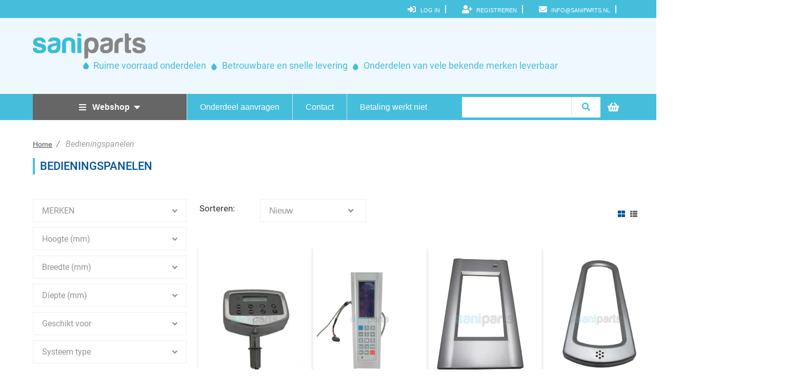

--- FILE ---
content_type: text/html; charset=UTF-8
request_url: https://saniparts.nl/categorie/stoomcabine-afstandsbedieningen-besturingssystemen/bedieningspanelen
body_size: 207544
content:
<!doctype html>
<html lang="ru">
<head>
    <meta charset="utf-8">
    <meta name="viewport" content="width=device-width, initial-scale=1">
    <title>Bedieningspanelen - SaniParts</title>
            <link rel="shortcut icon" href="https://saniparts.nl/favicon.ico" type="image/x-icon">
    <script src="https://ajax.googleapis.com/ajax/libs/jquery/3.5.1/jquery.min.js"></script>
    <link href="https://saniparts.nl/a/app/bootstrap/css/bootstrap.css" media="all" rel="stylesheet" type="text/css">    <link href="https://saniparts.nl/a/app/font-awesome/css/all.css" media="all" rel="stylesheet" type="text/css">    <link href="https://saniparts.nl/a/site/assets/mmenu-light/mmenu-light.css" media="all" rel="stylesheet" type="text/css">    <link href="https://saniparts.nl/a/site/css/app.css" media="all" rel="stylesheet" type="text/css">    <link href="https://saniparts.nl/a/site/css/styles.css" media="all" rel="stylesheet" type="text/css">            <link href="https://saniparts.nl/a/site/css/inner.css" media="all" rel="stylesheet" type="text/css">        <link href="https://saniparts.nl/a/site/css/authenticated.css" media="all" rel="stylesheet" type="text/css">        <link href="https://saniparts.nl/a/app/fancybox/fancybox.css" media="all" rel="stylesheet" type="text/css">    <link href="https://saniparts.nl/a/site/assets/styler/styler.css" media="all" rel="stylesheet" type="text/css"></head>
<body>
<div id="header-menu1" class="page">
    <div class="container ht-container d-flex justify-content-end">
        <div class="ht-sm text-right  ">
            <div class="ht-auth ">
                                    <a href="https://saniparts.nl/login" class="ht-login"><i class="fas fa-sign-in-alt mr-1"
                                                                       style="font-size: 16px;padding-right: 5px"></i>Log
                        In</a>
                    <a href="https://saniparts.nl/register" class="ht-login"><i class="fas fa-user-plus"
                                                                          style="font-size: 16px;padding-right: 5px"></i>
                        Registreren</a>
                                            <a href="mailto:info@saniparts.nl" class="ht-login"> <i
                                class="fas fa-envelope"
                                style="font-size: 16px;padding-right: 5px"></i> info@saniparts.nl</a>
                    
                    
                    
                    
                    
                    
                    
                    

                            </div>
            <div class="ht-hamburger">
                <div class="header-menu-buttons">
                    <a href="https://saniparts.nl/cabinet/basket" class="header-menu-button header-basket-icons"><i
                            class="fas fa-shopping-basket"></i><span id="basket-counter"
                             style="display: none">0</span></a>
                </div>

                                    <a href="mailto:info@saniparts.nl" class="mobile-login "><i class="fas fa-envelope "
                                                                           style="font-size: 16px;"></i></a>
                                                    <a class="mobile-login" href="https://saniparts.nl/login">
                        <i class="fas fa-sign-in-alt"></i>
                    </a>
                    <a class="mobile-login" href="https://saniparts.nl/register">
                        <i class="fas fa-user-plus"></i>
                    </a>

                                <button class="hamburger" id="menu-toggle">
                    <span class="mobile-login" style="font-size: 25px; color: #fff;">
                        <i class="fas fa-bars"></i></span>
                </button>


            </div>
        </div>
    </div>

    <header id="header" style="background-color:aliceblue;">
        <div id="header-top">
            <div class="container ht-container">
                <div class="ht-sm " style="margin-top: 50px;">
                    <div>
                        <a href="https://saniparts.nl" class="ht-brand">
                            <img src="https://saniparts.nl/u/banners/uBGhR6ygCRjQozCNRE.png" alt="Sanipars">
                        </a>
                    </div>

                    <div class="header-text d-flex ">
                        <div class="text-menu">
                            <img src="">
                            Ruime voorraad onderdelen
                            <img src="https://saniparts.nl/u/header_drop_definition.png">
                            Betrouwbare en snelle levering
                            <img src="https://saniparts.nl/u/header_drop_definition.png">
                            Onderdelen van vele bekende merken leverbaar
                        </div>
                    </div>
                </div>
                
                
                
                
                

            </div>
        </div>
        <div id="header-menu" class="mt-5">
            <div class=" container header-menu-container">
                <nav id="menu">
                                                                        <div
                                class="menu-item has-fluid-dropdown active  mb-4">
                                <a href="javascript:void(0)"
                                   style="width: 300px;background-color: #666666;font-weight: 800;"
                                   class="d-flex justify-content-center webshop2">
                                    <i class="fas fa-bars mr-2"></i>&nbspWebshop&nbsp&nbsp<i
                                        class="fas fa-caret-down hovers" style="font-size: 20px"></i>
                                </a>
                                <div class="fluid-dropdown" style="display: none">
                                    <div class="fluid-dropdown-content">
                                        <div class="menu-catalog-blocks">

                                                                                            
                                                <div class="menu-catalog-block border-bottom">
                                                    <div class="menu-catalog-letter">
                                                        <a href="https://saniparts.nl/categorie/badmeubel">Badmeubel</a>
                                                    </div>
                                                    <div
                                                        class="menu-catalog-links">
                                                                                                                <div class="scroll-menu">
                                                                                                                            <div class="menu-catalog-link">
                                                                                                                                            <h6 class="pl-4 pt-3">Badmeubel</h6>
                                                                                                                                        <a href="https://saniparts.nl/categorie/badmeubel/afvoersystemen">Afvoersystemen</a>
                                                                    <div
                                                                        class="">
                                                                                                                                            </div>
                                                                </div>
                                                                
                                                                                                                                                                                            <div class="menu-catalog-link">
                                                                                                                                        <a href="https://saniparts.nl/categorie/badmeubel/handgrepen">Handgrepen</a>
                                                                    <div
                                                                        class="">
                                                                                                                                            </div>
                                                                </div>
                                                                
                                                                                                                                                                                            <div class="menu-catalog-link">
                                                                                                                                        <a href="https://saniparts.nl/categorie/badmeubel/poten">Poten</a>
                                                                    <div
                                                                        class="">
                                                                                                                                            </div>
                                                                </div>
                                                                
                                                                                                                                                                                            <div class="menu-catalog-link">
                                                                                                                                        <a href="https://saniparts.nl/categorie/badmeubel/scharnieren-ophangsystemen">Scharnieren &amp; Ophangsystemen</a>
                                                                    <div
                                                                        class="">
                                                                                                                                            </div>
                                                                </div>
                                                                
                                                                                                                                                                                            <div class="menu-catalog-link">
                                                                                                                                        <a href="https://saniparts.nl/categorie/badmeubel/verlichting">Verlichting</a>
                                                                    <div
                                                                        class="sub-menu">
                                                                                                                                                                                                                                    <h6 class="pl-4 pt-3">Verlichting</h6>
                                                                                                                                                        <a href="https://saniparts.nl/categorie/badmeubel-verlichting/armatuur">Armatuur</a>
                                                                                                                                                                                                                                <a href="https://saniparts.nl/categorie/badmeubel-verlichting/halogeen-verlichting">Halogeen verlichting</a>
                                                                                                                                                                                                                                <a href="https://saniparts.nl/categorie/badmeubel-verlichting/led-verlichting">LED verlichting</a>
                                                                                                                                                                                                                                <a href="https://saniparts.nl/categorie/badmeubel-verlichting/tl-verlichting">TL verlichting</a>
                                                                                                                                                                                                                                <a href="https://saniparts.nl/categorie/badmeubel-verlichting/trafos">Trafo&#039;s</a>
                                                                                                                                                                                                                                <a href="https://saniparts.nl/categorie/badmeubel-verlichting/overige-verlichting">Overige verlichting</a>
                                                                                                                                            </div>
                                                                </div>
                                                                
                                                                                                                                                                                            <div class="menu-catalog-link">
                                                                                                                                        <a href="https://saniparts.nl/categorie/badmeubel/overige-onderdelen">Overige onderdelen</a>
                                                                    <div
                                                                        class="">
                                                                                                                                            </div>
                                                                </div>
                                                                
                                                                                                                                                                                    </div>
                                                        
                                                        
                                                        
                                                        
                                                        
                                                        
                                                    </div>
                                                </div>
                                                                                            
                                                <div class="menu-catalog-block border-bottom">
                                                    <div class="menu-catalog-letter">
                                                        <a href="https://saniparts.nl/categorie/badscherman">Badschermen</a>
                                                    </div>
                                                    <div
                                                        class="">
                                                                                                                <div class="scroll-menu">
                                                                                                                    </div>
                                                        
                                                        
                                                        
                                                        
                                                        
                                                        
                                                    </div>
                                                </div>
                                                                                            
                                                <div class="menu-catalog-block border-bottom">
                                                    <div class="menu-catalog-letter">
                                                        <a href="https://saniparts.nl/categorie/douchecabinesdouchedeuren">Douchecabines &amp; Douchedeuren</a>
                                                    </div>
                                                    <div
                                                        class="menu-catalog-links">
                                                                                                                <div class="scroll-menu">
                                                                                                                            <div class="menu-catalog-link">
                                                                                                                                            <h6 class="pl-4 pt-3">Douchecabines &amp; Douchedeuren</h6>
                                                                                                                                        <a href="https://saniparts.nl/categorie/douchecabines-douchedeuren/afvoersystemen">Afvoersystemen</a>
                                                                    <div
                                                                        class="">
                                                                                                                                            </div>
                                                                </div>
                                                                
                                                                                                                                                                                            <div class="menu-catalog-link">
                                                                                                                                        <a href="https://saniparts.nl/categorie/douchecabines-douchedeuren/handgrepen">Handgrepen</a>
                                                                    <div
                                                                        class="">
                                                                                                                                            </div>
                                                                </div>
                                                                
                                                                                                                                                                                            <div class="menu-catalog-link">
                                                                                                                                        <a href="https://saniparts.nl/categorie/douchecabines-douchedeuren/scharnieren">Scharnieren</a>
                                                                    <div
                                                                        class="">
                                                                                                                                            </div>
                                                                </div>
                                                                
                                                                                                                                                                                            <div class="menu-catalog-link">
                                                                                                                                        <a href="https://saniparts.nl/categorie/douchecabines-douchedeuren/spiegels">Spiegels</a>
                                                                    <div
                                                                        class="">
                                                                                                                                            </div>
                                                                </div>
                                                                
                                                                                                                                                                                            <div class="menu-catalog-link">
                                                                                                                                        <a href="https://saniparts.nl/categorie/douchecabines-douchedeuren/overige-onderdelen">Overige onderdelen</a>
                                                                    <div
                                                                        class="">
                                                                                                                                            </div>
                                                                </div>
                                                                
                                                                                                                                                                                    </div>
                                                        
                                                        
                                                        
                                                        
                                                        
                                                        
                                                    </div>
                                                </div>
                                                                                            
                                                <div class="menu-catalog-block border-bottom">
                                                    <div class="menu-catalog-letter">
                                                        <a href="https://saniparts.nl/categorie/douchecombinaties">Douchecombinaties</a>
                                                    </div>
                                                    <div
                                                        class="menu-catalog-links">
                                                                                                                <div class="scroll-menu">
                                                                                                                            <div class="menu-catalog-link">
                                                                                                                                            <h6 class="pl-4 pt-3">Douchecombinaties</h6>
                                                                                                                                        <a href="https://saniparts.nl/categorie/douchecombinaties/douchekoppen">Douchekoppen</a>
                                                                    <div
                                                                        class="sub-menu">
                                                                                                                                                                                                                                    <h6 class="pl-4 pt-3">Douchekoppen</h6>
                                                                                                                                                        <a href="https://saniparts.nl/categorie/douchecombinaties-douchekoppen/handdouche">Handdouche</a>
                                                                                                                                                                                                                                <a href="https://saniparts.nl/categorie/douchecombinaties-douchekoppen/stortdouche">Stortdouche</a>
                                                                                                                                                                                                                                <a href="https://saniparts.nl/categorie/douchecombinaties-douchekoppen/overige-onderdelen-tbv-douchekoppen">Overige onderdelen tbv douchekoppen</a>
                                                                                                                                            </div>
                                                                </div>
                                                                
                                                                                                                                                                                            <div class="menu-catalog-link">
                                                                                                                                        <a href="https://saniparts.nl/categorie/douchecombinaties/glijstang-handdouchehouder">Glijstang &amp; Handdouchehouder</a>
                                                                    <div
                                                                        class="">
                                                                                                                                            </div>
                                                                </div>
                                                                
                                                                                                                                                                                            <div class="menu-catalog-link">
                                                                                                                                        <a href="https://saniparts.nl/categorie/douchecombinaties/slangen-koppelingen">Slangen &amp; koppelingen</a>
                                                                    <div
                                                                        class="sub-menu">
                                                                                                                                                                                                                                    <h6 class="pl-4 pt-3">Slangen &amp; koppelingen</h6>
                                                                                                                                                        <a href="https://saniparts.nl/categorie/douchecombinaties-slangen-koppelingen/slangen">Slangen</a>
                                                                                                                                            </div>
                                                                </div>
                                                                
                                                                                                                                                                                    </div>
                                                        
                                                        
                                                        
                                                        
                                                        
                                                        
                                                    </div>
                                                </div>
                                                                                            
                                                <div class="menu-catalog-block border-bottom">
                                                    <div class="menu-catalog-letter">
                                                        <a href="https://saniparts.nl/categorie/douchekolom">Douchekolom</a>
                                                    </div>
                                                    <div
                                                        class="menu-catalog-links">
                                                                                                                <div class="scroll-menu">
                                                                                                                            <div class="menu-catalog-link">
                                                                                                                                            <h6 class="pl-4 pt-3">Douchekolom</h6>
                                                                                                                                        <a href="https://saniparts.nl/categorie/douchekolom/douchekoppen">Douchekoppen</a>
                                                                    <div
                                                                        class="">
                                                                                                                                            </div>
                                                                </div>
                                                                
                                                                                                                                                                                            <div class="menu-catalog-link">
                                                                                                                                        <a href="https://saniparts.nl/categorie/douchekolom/jets">Jets</a>
                                                                    <div
                                                                        class="">
                                                                                                                                            </div>
                                                                </div>
                                                                
                                                                                                                                                                                            <div class="menu-catalog-link">
                                                                                                                                        <a href="https://saniparts.nl/categorie/douchekolom/slangen-koppelingen">Slangen &amp; Koppelingen</a>
                                                                    <div
                                                                        class="sub-menu">
                                                                                                                                                                                                                                    <h6 class="pl-4 pt-3">Slangen &amp; Koppelingen</h6>
                                                                                                                                                        <a href="https://saniparts.nl/categorie/douchekolom-slangen-koppelingen/koppelingen">Koppelingen</a>
                                                                                                                                                                                                                                <a href="https://saniparts.nl/categorie/douchekolom-slangen-koppelingen/slangen">Slangen</a>
                                                                                                                                            </div>
                                                                </div>
                                                                
                                                                                                                                                                                            <div class="menu-catalog-link">
                                                                                                                                        <a href="https://saniparts.nl/categorie/douchekolom/spiegels">Spiegels</a>
                                                                    <div
                                                                        class="">
                                                                                                                                            </div>
                                                                </div>
                                                                
                                                                                                                                                                                            <div class="menu-catalog-link">
                                                                                                                                        <a href="https://saniparts.nl/categorie/douchekolom/overige-onderdelen">Overige onderdelen</a>
                                                                    <div
                                                                        class="">
                                                                                                                                            </div>
                                                                </div>
                                                                
                                                                                                                                                                                    </div>
                                                        
                                                        
                                                        
                                                        
                                                        
                                                        
                                                    </div>
                                                </div>
                                                                                            
                                                <div class="menu-catalog-block border-bottom">
                                                    <div class="menu-catalog-letter">
                                                        <a href="https://saniparts.nl/categorie/infrarood">Infrarood &amp; sauna</a>
                                                    </div>
                                                    <div
                                                        class="menu-catalog-links">
                                                                                                                <div class="scroll-menu">
                                                                                                                            <div class="menu-catalog-link">
                                                                                                                                            <h6 class="pl-4 pt-3">Infrarood &amp; sauna</h6>
                                                                                                                                        <a href="https://saniparts.nl/categorie/infrarood-sauna/infraroodstralers">Infraroodstralers</a>
                                                                    <div
                                                                        class="">
                                                                                                                                            </div>
                                                                </div>
                                                                
                                                                                                                                                                                            <div class="menu-catalog-link">
                                                                                                                                        <a href="https://saniparts.nl/categorie/infrarood-sauna/bedieningspanelen">Bedieningspanelen</a>
                                                                    <div
                                                                        class="">
                                                                                                                                            </div>
                                                                </div>
                                                                
                                                                                                                                                                                            <div class="menu-catalog-link">
                                                                                                                                        <a href="https://saniparts.nl/categorie/infrarood-sauna/verlichting">Verlichting</a>
                                                                    <div
                                                                        class="">
                                                                                                                                            </div>
                                                                </div>
                                                                
                                                                                                                                                                                            <div class="menu-catalog-link">
                                                                                                                                        <a href="https://saniparts.nl/categorie/infrarood-sauna/overige-onderdelen">Overige onderdelen</a>
                                                                    <div
                                                                        class="">
                                                                                                                                            </div>
                                                                </div>
                                                                
                                                                                                                                                                                    </div>
                                                        
                                                        
                                                        
                                                        
                                                        
                                                        
                                                    </div>
                                                </div>
                                                                                            
                                                <div class="menu-catalog-block border-bottom">
                                                    <div class="menu-catalog-letter">
                                                        <a href="https://saniparts.nl/categorie/outdoorspa">Outdoorspa</a>
                                                    </div>
                                                    <div
                                                        class="menu-catalog-links">
                                                                                                                <div class="scroll-menu">
                                                                                                                            <div class="menu-catalog-link">
                                                                                                                                            <h6 class="pl-4 pt-3">Outdoorspa</h6>
                                                                                                                                        <a href="https://saniparts.nl/categorie/outdoorspa/covers-afdekhoesen">Covers &amp; afdekhoesen</a>
                                                                    <div
                                                                        class="">
                                                                                                                                            </div>
                                                                </div>
                                                                
                                                                                                                                                                                            <div class="menu-catalog-link">
                                                                                                                                        <a href="https://saniparts.nl/categorie/outdoorspa/filters">Filters</a>
                                                                    <div
                                                                        class="">
                                                                                                                                            </div>
                                                                </div>
                                                                
                                                                                                                                                                                            <div class="menu-catalog-link">
                                                                                                                                        <a href="https://saniparts.nl/categorie/outdoorspa/heater">Heater</a>
                                                                    <div
                                                                        class="">
                                                                                                                                            </div>
                                                                </div>
                                                                
                                                                                                                                                                                            <div class="menu-catalog-link">
                                                                                                                                        <a href="https://saniparts.nl/categorie/outdoorspa/hoofdsteun">Hoofdsteun</a>
                                                                    <div
                                                                        class="">
                                                                                                                                            </div>
                                                                </div>
                                                                
                                                                                                                                                                                            <div class="menu-catalog-link">
                                                                                                                                        <a href="https://saniparts.nl/categorie/outdoorspa/jets">Jets</a>
                                                                    <div
                                                                        class="">
                                                                                                                                            </div>
                                                                </div>
                                                                
                                                                                                                                                                                            <div class="menu-catalog-link">
                                                                                                                                        <a href="https://saniparts.nl/categorie/outdoorspa/pompen">Pompen</a>
                                                                    <div
                                                                        class="">
                                                                                                                                            </div>
                                                                </div>
                                                                
                                                                                                                                                                                            <div class="menu-catalog-link">
                                                                                                                                        <a href="https://saniparts.nl/categorie/outdoorspa/schakelkasten-bedieningspanelen">Schakelkasten &amp; bedieningspanelen</a>
                                                                    <div
                                                                        class="">
                                                                                                                                            </div>
                                                                </div>
                                                                
                                                                                                                                                                                            <div class="menu-catalog-link">
                                                                                                                                        <a href="https://saniparts.nl/categorie/outdoorspa/slangen-koppelingen">Slangen &amp; koppelingen</a>
                                                                    <div
                                                                        class="sub-menu">
                                                                                                                                                                                                                                    <h6 class="pl-4 pt-3">Slangen &amp; koppelingen</h6>
                                                                                                                                                        <a href="https://saniparts.nl/categorie/outdoorspa-slangen-koppelingen/slangen">Slangen</a>
                                                                                                                                                                                                                                <a href="https://saniparts.nl/categorie/outdoorspa-slangen-koppelingen/koppelingen">Koppelingen</a>
                                                                                                                                            </div>
                                                                </div>
                                                                
                                                                                                                                                                                            <div class="menu-catalog-link">
                                                                                                                                        <a href="https://saniparts.nl/categorie/outdoorspa/overige-onderdelen">Overige onderdelen</a>
                                                                    <div
                                                                        class="">
                                                                                                                                            </div>
                                                                </div>
                                                                
                                                                                                                                                                                    </div>
                                                        
                                                        
                                                        
                                                        
                                                        
                                                        
                                                    </div>
                                                </div>
                                                                                            
                                                <div class="menu-catalog-block border-bottom">
                                                    <div class="menu-catalog-letter">
                                                        <a href="https://saniparts.nl/categorie/radiator">Radiator</a>
                                                    </div>
                                                    <div
                                                        class="">
                                                                                                                <div class="scroll-menu">
                                                                                                                    </div>
                                                        
                                                        
                                                        
                                                        
                                                        
                                                        
                                                    </div>
                                                </div>
                                                                                            
                                                <div class="menu-catalog-block border-bottom">
                                                    <div class="menu-catalog-letter">
                                                        <a href="https://saniparts.nl/categorie/stoomcabine">Stoomcabine</a>
                                                    </div>
                                                    <div
                                                        class="menu-catalog-links">
                                                                                                                <div class="scroll-menu">
                                                                                                                            <div class="menu-catalog-link">
                                                                                                                                            <h6 class="pl-4 pt-3">Stoomcabine</h6>
                                                                                                                                        <a href="https://saniparts.nl/categorie/stoomcabine/afstandsbedieningen-besturingssystemen">Afstandsbedieningen &amp; besturingssystemen</a>
                                                                    <div
                                                                        class="sub-menu">
                                                                                                                                                                                                                                    <h6 class="pl-4 pt-3">Afstandsbedieningen &amp; besturingssystemen</h6>
                                                                                                                                                        <a href="https://saniparts.nl/categorie/stoomcabine-afstandsbedieningen-besturingssystemen/afstandsbedieningen">Afstandsbedieningen</a>
                                                                                                                                                                                                                                <a href="https://saniparts.nl/categorie/stoomcabine-afstandsbedieningen-besturingssystemen/bedieningspanelen">Bedieningspanelen</a>
                                                                                                                                                                                                                                <a href="https://saniparts.nl/categorie/stoomcabine-afstandsbedieningen-besturingssystemen/schakelkasten">Schakelkasten</a>
                                                                                                                                            </div>
                                                                </div>
                                                                
                                                                                                                                                                                            <div class="menu-catalog-link">
                                                                                                                                        <a href="https://saniparts.nl/categorie/stoomcabine/afvoersystemen">Afvoersystemen</a>
                                                                    <div
                                                                        class="">
                                                                                                                                            </div>
                                                                </div>
                                                                
                                                                                                                                                                                            <div class="menu-catalog-link">
                                                                                                                                        <a href="https://saniparts.nl/categorie/stoomcabine/douchekoppen">Douchekoppen</a>
                                                                    <div
                                                                        class="sub-menu">
                                                                                                                                                                                                                                    <h6 class="pl-4 pt-3">Douchekoppen</h6>
                                                                                                                                                        <a href="https://saniparts.nl/categorie/stoomcabine-douchekoppen/handdouche">Handdouche</a>
                                                                                                                                                                                                                                <a href="https://saniparts.nl/categorie/stoomcabine-douchekoppen/stortdouche">Stortdouche</a>
                                                                                                                                                                                                                                <a href="https://saniparts.nl/categorie/stoomcabine-douchekoppen/overige-onderdelen-tbv-douchekoppen">Overige onderdelen tbv douchekoppen</a>
                                                                                                                                            </div>
                                                                </div>
                                                                
                                                                                                                                                                                            <div class="menu-catalog-link">
                                                                                                                                        <a href="https://saniparts.nl/categorie/stoomcabine/stoomuitlaat">Stoomuitlaat</a>
                                                                    <div
                                                                        class="">
                                                                                                                                            </div>
                                                                </div>
                                                                
                                                                                                                                                                                            <div class="menu-catalog-link">
                                                                                                                                        <a href="https://saniparts.nl/categorie/stoomcabine/glijstang-handdouchehouder">Glijstang &amp; handdouchehouder</a>
                                                                    <div
                                                                        class="">
                                                                                                                                            </div>
                                                                </div>
                                                                
                                                                                                                                                                                            <div class="menu-catalog-link">
                                                                                                                                        <a href="https://saniparts.nl/categorie/stoomcabine/handdoekrails">Handdoekrails</a>
                                                                    <div
                                                                        class="">
                                                                                                                                            </div>
                                                                </div>
                                                                
                                                                                                                                                                                            <div class="menu-catalog-link">
                                                                                                                                        <a href="https://saniparts.nl/categorie/stoomcabine/handgrepen">Handgrepen</a>
                                                                    <div
                                                                        class="">
                                                                                                                                            </div>
                                                                </div>
                                                                
                                                                                                                                                                                            <div class="menu-catalog-link">
                                                                                                                                        <a href="https://saniparts.nl/categorie/stoomcabine/jets">Jets</a>
                                                                    <div
                                                                        class="">
                                                                                                                                            </div>
                                                                </div>
                                                                
                                                                                                                                                                                            <div class="menu-catalog-link">
                                                                                                                                        <a href="https://saniparts.nl/categorie/stoomcabine/scharnieren">Scharnieren</a>
                                                                    <div
                                                                        class="">
                                                                                                                                            </div>
                                                                </div>
                                                                
                                                                                                                                                                                            <div class="menu-catalog-link">
                                                                                                                                        <a href="https://saniparts.nl/categorie/stoomcabine/slangen-koppelingen">Slangen &amp; koppelingen</a>
                                                                    <div
                                                                        class="sub-menu">
                                                                                                                                                                                                                                    <h6 class="pl-4 pt-3">Slangen &amp; koppelingen</h6>
                                                                                                                                                        <a href="https://saniparts.nl/categorie/stoomcabine-slangen-koppelingen/slangen">Slangen</a>
                                                                                                                                                                                                                                <a href="https://saniparts.nl/categorie/stoomcabine-slangen-koppelingen/koppelingen">Koppelingen</a>
                                                                                                                                            </div>
                                                                </div>
                                                                
                                                                                                                                                                                            <div class="menu-catalog-link">
                                                                                                                                        <a href="https://saniparts.nl/categorie/stoomcabine/spiegels">Spiegels</a>
                                                                    <div
                                                                        class="">
                                                                                                                                            </div>
                                                                </div>
                                                                
                                                                                                                                                                                            <div class="menu-catalog-link">
                                                                                                                                        <a href="https://saniparts.nl/categorie/stoomcabine/stoelen">Stoelen</a>
                                                                    <div
                                                                        class="">
                                                                                                                                            </div>
                                                                </div>
                                                                
                                                                                                                                                                                            <div class="menu-catalog-link">
                                                                                                                                        <a href="https://saniparts.nl/categorie/stoomcabine/stoomgeneratoren">Stoomgeneratoren</a>
                                                                    <div
                                                                        class="">
                                                                                                                                            </div>
                                                                </div>
                                                                
                                                                                                                                                                                            <div class="menu-catalog-link">
                                                                                                                                        <a href="https://saniparts.nl/categorie/stoomcabine/verlichting">Verlichting</a>
                                                                    <div
                                                                        class="sub-menu">
                                                                                                                                                                                                                                    <h6 class="pl-4 pt-3">Verlichting</h6>
                                                                                                                                                        <a href="https://saniparts.nl/categorie/stoomcabine-verlichting/armatuur">Armatuur</a>
                                                                                                                                                                                                                                <a href="https://saniparts.nl/categorie/stoomcabine-verlichting/halogeen-verlichting">Halogeen verlichting</a>
                                                                                                                                                                                                                                <a href="https://saniparts.nl/categorie/stoomcabine-verlichting/led-verlichting">LED verlichting</a>
                                                                                                                                                                                                                                <a href="https://saniparts.nl/categorie/stoomcabine-verlichting/tl-verlichting">TL verlichting</a>
                                                                                                                                                                                                                                <a href="https://saniparts.nl/categorie/stoomcabine-verlichting/trafos">Trafo&#039;s</a>
                                                                                                                                                                                                                                <a href="https://saniparts.nl/categorie/stoomcabine-verlichting/overige-verlichting">Overige verlichting</a>
                                                                                                                                            </div>
                                                                </div>
                                                                
                                                                                                                                                                                            <div class="menu-catalog-link">
                                                                                                                                        <a href="https://saniparts.nl/categorie/stoomcabine/voetmassage">Voetmassage</a>
                                                                    <div
                                                                        class="">
                                                                                                                                            </div>
                                                                </div>
                                                                
                                                                                                                                                                                            <div class="menu-catalog-link">
                                                                                                                                        <a href="https://saniparts.nl/categorie/stoomcabine/overige-onderdelen">Overige onderdelen</a>
                                                                    <div
                                                                        class="sub-menu">
                                                                                                                                                                                                                                    <h6 class="pl-4 pt-3">Overige onderdelen</h6>
                                                                                                                                                        <a href="https://saniparts.nl/categorie/stoomcabine-overige-onderdelen/accessoirerekjes-glasplaatjes">Accessoirerekjes &amp; glasplaatjes</a>
                                                                                                                                                                                                                                <a href="https://saniparts.nl/categorie/stoomcabine-overige-onderdelen/afdek-en-bevestigingsmaterialen">Afdek- en bevestigingsmaterialen</a>
                                                                                                                                                                                                                                <a href="https://saniparts.nl/categorie/stoomcabine-overige-onderdelen/beugels-stangen">Beugels &amp; stangen</a>
                                                                                                                                                                                                                                <a href="https://saniparts.nl/categorie/stoomcabine-overige-onderdelen/glasklemmen">Glasklemmen</a>
                                                                                                                                                                                                                                <a href="https://saniparts.nl/categorie/stoomcabine-overige-onderdelen/ozongenatoren-ventilatoren">Ozongenatoren &amp; ventilatoren</a>
                                                                                                                                                                                                                                <a href="https://saniparts.nl/categorie/stoomcabine-overige-onderdelen/sensoren-zekeringen">Sensoren &amp; zekeringen</a>
                                                                                                                                                                                                                                <a href="https://saniparts.nl/categorie/stoomcabine-overige-onderdelen/speakers">Speakers</a>
                                                                                                                                                                                                                                <a href="https://saniparts.nl/categorie/stoomcabine-overige-onderdelen/overig">Overig</a>
                                                                                                                                            </div>
                                                                </div>
                                                                
                                                                                                                                                                                    </div>
                                                        
                                                        
                                                        
                                                        
                                                        
                                                        
                                                    </div>
                                                </div>
                                                                                            
                                                <div class="menu-catalog-block border-bottom">
                                                    <div class="menu-catalog-letter">
                                                        <a href="https://saniparts.nl/categorie/whirpool">Whirpool</a>
                                                    </div>
                                                    <div
                                                        class="menu-catalog-links">
                                                                                                                <div class="scroll-menu">
                                                                                                                            <div class="menu-catalog-link">
                                                                                                                                            <h6 class="pl-4 pt-3">Whirpool</h6>
                                                                                                                                        <a href="https://saniparts.nl/categorie/whirpool/aanzuigrooster">Aanzuigrooster</a>
                                                                    <div
                                                                        class="">
                                                                                                                                            </div>
                                                                </div>
                                                                
                                                                                                                                                                                            <div class="menu-catalog-link">
                                                                                                                                        <a href="https://saniparts.nl/categorie/whirpool/afstandsbediening-besturingsstemen">Afstandsbediening &amp; besturingsstemen</a>
                                                                    <div
                                                                        class="sub-menu">
                                                                                                                                                                                                                                    <h6 class="pl-4 pt-3">Afstandsbediening &amp; besturingsstemen</h6>
                                                                                                                                                        <a href="https://saniparts.nl/categorie/whirpool-afstandsbediening-besturingsstemen/afstandsbedieningen">Afstandsbedieningen</a>
                                                                                                                                                                                                                                <a href="https://saniparts.nl/categorie/whirpool-afstandsbediening-besturingsstemen/bedieningspanelen">Bedieningspanelen</a>
                                                                                                                                                                                                                                <a href="https://saniparts.nl/categorie/whirpool-afstandsbediening-besturingsstemen/schakelkasten">Schakelkasten</a>
                                                                                                                                            </div>
                                                                </div>
                                                                
                                                                                                                                                                                            <div class="menu-catalog-link">
                                                                                                                                        <a href="https://saniparts.nl/categorie/whirpool/afvoersystemen">Afvoersystemen</a>
                                                                    <div
                                                                        class="">
                                                                                                                                            </div>
                                                                </div>
                                                                
                                                                                                                                                                                            <div class="menu-catalog-link">
                                                                                                                                        <a href="https://saniparts.nl/categorie/whirpool/douchekoppen">Douchekoppen</a>
                                                                    <div
                                                                        class="">
                                                                                                                                            </div>
                                                                </div>
                                                                
                                                                                                                                                                                            <div class="menu-catalog-link">
                                                                                                                                        <a href="https://saniparts.nl/categorie/whirpool/elektromagnetiche-kleppen">Elektromagnetiche kleppen</a>
                                                                    <div
                                                                        class="">
                                                                                                                                            </div>
                                                                </div>
                                                                
                                                                                                                                                                                            <div class="menu-catalog-link">
                                                                                                                                        <a href="https://saniparts.nl/categorie/whirpool/handdoekrails">Handdoekrails</a>
                                                                    <div
                                                                        class="">
                                                                                                                                            </div>
                                                                </div>
                                                                
                                                                                                                                                                                            <div class="menu-catalog-link">
                                                                                                                                        <a href="https://saniparts.nl/categorie/whirpool/hoofdsteunen">Hoofdsteunen</a>
                                                                    <div
                                                                        class="">
                                                                                                                                            </div>
                                                                </div>
                                                                
                                                                                                                                                                                            <div class="menu-catalog-link">
                                                                                                                                        <a href="https://saniparts.nl/categorie/whirpool/jets">Jets</a>
                                                                    <div
                                                                        class="">
                                                                                                                                            </div>
                                                                </div>
                                                                
                                                                                                                                                                                            <div class="menu-catalog-link">
                                                                                                                                        <a href="https://saniparts.nl/categorie/whirpool/luchttoevoerregeling">Luchttoevoerregeling</a>
                                                                    <div
                                                                        class="">
                                                                                                                                            </div>
                                                                </div>
                                                                
                                                                                                                                                                                            <div class="menu-catalog-link">
                                                                                                                                        <a href="https://saniparts.nl/categorie/whirpool/pompen">Pompen</a>
                                                                    <div
                                                                        class="">
                                                                                                                                            </div>
                                                                </div>
                                                                
                                                                                                                                                                                            <div class="menu-catalog-link">
                                                                                                                                        <a href="https://saniparts.nl/categorie/whirpool/slangen-koppelingen">Slangen &amp; koppelingen</a>
                                                                    <div
                                                                        class="sub-menu">
                                                                                                                                                                                                                                    <h6 class="pl-4 pt-3">Slangen &amp; koppelingen</h6>
                                                                                                                                                        <a href="https://saniparts.nl/categorie/whirpool-slangen-koppelingen/koppelingen">Koppelingen</a>
                                                                                                                                                                                                                                <a href="https://saniparts.nl/categorie/whirpool-slangen-koppelingen/slangen">Slangen</a>
                                                                                                                                            </div>
                                                                </div>
                                                                
                                                                                                                                                                                            <div class="menu-catalog-link">
                                                                                                                                        <a href="https://saniparts.nl/categorie/whirpool/verlichting">Verlichting</a>
                                                                    <div
                                                                        class="">
                                                                                                                                            </div>
                                                                </div>
                                                                
                                                                                                                                                                                            <div class="menu-catalog-link">
                                                                                                                                        <a href="https://saniparts.nl/categorie/whirpool/overige-onderdelen">Overige onderdelen</a>
                                                                    <div
                                                                        class="">
                                                                                                                                            </div>
                                                                </div>
                                                                
                                                                                                                                                                                    </div>
                                                        
                                                        
                                                        
                                                        
                                                        
                                                        
                                                    </div>
                                                </div>
                                                                                            
                                                <div class="menu-catalog-block border-bottom">
                                                    <div class="menu-catalog-letter">
                                                        <a href="https://saniparts.nl/categorie/deurgeleiders">Deurgeleiders</a>
                                                    </div>
                                                    <div
                                                        class="">
                                                                                                                <div class="scroll-menu">
                                                                                                                    </div>
                                                        
                                                        
                                                        
                                                        
                                                        
                                                        
                                                    </div>
                                                </div>
                                                                                            
                                                <div class="menu-catalog-block border-bottom">
                                                    <div class="menu-catalog-letter">
                                                        <a href="https://saniparts.nl/categorie/kranen">Kranen</a>
                                                    </div>
                                                    <div
                                                        class="menu-catalog-links">
                                                                                                                <div class="scroll-menu">
                                                                                                                            <div class="menu-catalog-link">
                                                                                                                                            <h6 class="pl-4 pt-3">Kranen</h6>
                                                                                                                                        <a href="https://saniparts.nl/categorie/kranen/afdekmaterialen">Afdekmaterialen</a>
                                                                    <div
                                                                        class="">
                                                                                                                                            </div>
                                                                </div>
                                                                
                                                                                                                                                                                            <div class="menu-catalog-link">
                                                                                                                                        <a href="https://saniparts.nl/categorie/kranen/binnenwerken-cartouche">Binnenwerken / Cartouche</a>
                                                                    <div
                                                                        class="">
                                                                                                                                            </div>
                                                                </div>
                                                                
                                                                                                                                                                                            <div class="menu-catalog-link">
                                                                                                                                        <a href="https://saniparts.nl/categorie/kranen/kraanknoppen">Kraanknoppen</a>
                                                                    <div
                                                                        class="">
                                                                                                                                            </div>
                                                                </div>
                                                                
                                                                                                                                                                                            <div class="menu-catalog-link">
                                                                                                                                        <a href="https://saniparts.nl/categorie/kranen/kranen">Kranen</a>
                                                                    <div
                                                                        class="">
                                                                                                                                            </div>
                                                                </div>
                                                                
                                                                                                                                                                                            <div class="menu-catalog-link">
                                                                                                                                        <a href="https://saniparts.nl/categorie/kranen/perlator-mousseur">Perlator / Mousseur</a>
                                                                    <div
                                                                        class="">
                                                                                                                                            </div>
                                                                </div>
                                                                
                                                                                                                                                                                            <div class="menu-catalog-link">
                                                                                                                                        <a href="https://saniparts.nl/categorie/kranen/vulkranen">Vulkranen</a>
                                                                    <div
                                                                        class="">
                                                                                                                                            </div>
                                                                </div>
                                                                
                                                                                                                                                                                            <div class="menu-catalog-link">
                                                                                                                                        <a href="https://saniparts.nl/categorie/kranen/overige-onderdelen">Overige onderdelen</a>
                                                                    <div
                                                                        class="">
                                                                                                                                            </div>
                                                                </div>
                                                                
                                                                                                                                                                                    </div>
                                                        
                                                        
                                                        
                                                        
                                                        
                                                        
                                                    </div>
                                                </div>
                                                                                            
                                                <div class="menu-catalog-block border-bottom">
                                                    <div class="menu-catalog-letter">
                                                        <a href="https://saniparts.nl/categorie/montage-onderhoud">Montage &amp; onderhoud</a>
                                                    </div>
                                                    <div
                                                        class="menu-catalog-links">
                                                                                                                <div class="scroll-menu">
                                                                                                                            <div class="menu-catalog-link">
                                                                                                                                            <h6 class="pl-4 pt-3">Montage &amp; onderhoud</h6>
                                                                                                                                        <a href="https://saniparts.nl/categorie/montage-onderhoud/onderhoudsproducten">Onderhoudsproducten</a>
                                                                    <div
                                                                        class="">
                                                                                                                                            </div>
                                                                </div>
                                                                
                                                                                                                                                                                            <div class="menu-catalog-link">
                                                                                                                                        <a href="https://saniparts.nl/categorie/montage-onderhoud/montage-benodigdheden">Montage benodigdheden</a>
                                                                    <div
                                                                        class="">
                                                                                                                                            </div>
                                                                </div>
                                                                
                                                                                                                                                                                            <div class="menu-catalog-link">
                                                                                                                                        <a href="https://saniparts.nl/categorie/montage-onderhoud/reparatie-producten">Reparatie producten</a>
                                                                    <div
                                                                        class="">
                                                                                                                                            </div>
                                                                </div>
                                                                
                                                                                                                                                                                    </div>
                                                        
                                                        
                                                        
                                                        
                                                        
                                                        
                                                    </div>
                                                </div>
                                                                                            
                                                <div class="menu-catalog-block border-bottom">
                                                    <div class="menu-catalog-letter">
                                                        <a href="https://saniparts.nl/categorie/strippen">Strippen</a>
                                                    </div>
                                                    <div
                                                        class="menu-catalog-links">
                                                                                                                <div class="scroll-menu">
                                                                                                                            <div class="menu-catalog-link">
                                                                                                                                            <h6 class="pl-4 pt-3">Strippen</h6>
                                                                                                                                        <a href="https://saniparts.nl/categorie/strippen/strippen-geschikt-voor-6mm-glas">Strippen geschikt voor 6mm glas</a>
                                                                    <div
                                                                        class="">
                                                                                                                                            </div>
                                                                </div>
                                                                
                                                                                                                                                                                            <div class="menu-catalog-link">
                                                                                                                                        <a href="https://saniparts.nl/categorie/strippen/strippen-geschikt-voor-8mm-glas">Strippen geschikt voor 8mm glas</a>
                                                                    <div
                                                                        class="">
                                                                                                                                            </div>
                                                                </div>
                                                                
                                                                                                                                                                                            <div class="menu-catalog-link">
                                                                                                                                        <a href="https://saniparts.nl/categorie/strippen/strippen-geschikt-voor-10mm-glas">Strippen geschikt voor 10mm glas</a>
                                                                    <div
                                                                        class="">
                                                                                                                                            </div>
                                                                </div>
                                                                
                                                                                                                                                                                            <div class="menu-catalog-link">
                                                                                                                                        <a href="https://saniparts.nl/categorie/strippen/overige-strippen">Overige strippen</a>
                                                                    <div
                                                                        class="">
                                                                                                                                            </div>
                                                                </div>
                                                                
                                                                                                                                                                                    </div>
                                                        
                                                        
                                                        
                                                        
                                                        
                                                        
                                                    </div>
                                                </div>
                                                                                    </div>
                                    </div>
                                </div>
                            </div>
                           <div class="pt-2 orders-table-container">                           </div>
                                                                                                <div
                                class="menu-item border-left">
                                <a href="https://saniparts.nl/onderdeel-aanvragen"
                                   class="d-flex justify-content-center">Onderdeel aanvragen</a>
                            </div>
                                                                                                                            <div
                                class="menu-item border-left">
                                <a href="https://saniparts.nl/contact"
                                   class="d-flex justify-content-center">Contact</a>
                            </div>
                                                                                                                            <div
                                class="menu-item border-left">
                                <a href="https://saniparts.nl/banner-betaling-werkt-niet"
                                   class="d-flex justify-content-center">Betaling werkt niet</a>
                            </div>
                                                                                        </nav>
                <div class="header-menu-search form-search" style="width: 270px;border: none">
                    <form action="https://saniparts.nl/search-sm" class="header-search-form" method="get"
                          autocomplete="off">
                        <button class="header-search-btn ml-1  search-icon1" style="display: none;width: 15px;">
                            <i class="fas fa-search pb-2" style="color:#666666;padding-top: 3px;font-size: 14px"></i>
                        </button>
                        <input id="live-search" class="search-btn header-search-input ui search border-right"
                               type="text"
                               name="q"
                               placeholder="Enter Keyword or Item" value="">
                        <button class="header-search-btn m-2 search-icon2"
                                style="color:#45BEDB; height: 25px;">
                            <i class="fas fa-search pt-2."></i></button>
                    </form>
                    <div class="header-search-results" style="display:none"></div>
                </div>
                
                <div class="header-menu-buttons">
                    <a href="https://saniparts.nl/cabinet/basket" class="header-menu-button header-basket-icon"><i
                            class="fas fa-shopping-basket"></i><span id="basket-counter"
                                                                     style="display: none">0</span></a>
                </div>
                
                
                
                
                
                

                

            </div>
            <nav id="menu-mobile">
                <ul>
                    
                    <li class="header-search-li border">
                        <form action="https://saniparts.nl/search-sm" class="header-search-form" method="get"
                              autocomplete="off">
                            <input class="header-search-input ui search" type="text" name="q" placeholder="Search"
                                   value="">
                            <button class="header-search-btn"><i class="fas fa-search"></i></button>
                        </form>
                    </li>
                    
                                                    <li>
                                    <span>Webshop</span>
                                    <ul>
                                                                                                    <li class="font-weight-bold"><a
                                                                    href="https://saniparts.nl/categorie/badmeubel">Badmeubel</a>
                                                            </li>
                                                                                                                            <li>
                                                                        <a href="https://saniparts.nl/categorie/badmeubel/afvoersystemen"
                                                                           class="pl-5">Afvoersystemen</a>
                                                                    </li>
                                                                    <div class="ml-5 border-left pl-2">
                                                                                                                                            </div>
                                                                                                                                    <li>
                                                                        <a href="https://saniparts.nl/categorie/badmeubel/handgrepen"
                                                                           class="pl-5">Handgrepen</a>
                                                                    </li>
                                                                    <div class="ml-5 border-left pl-2">
                                                                                                                                            </div>
                                                                                                                                    <li>
                                                                        <a href="https://saniparts.nl/categorie/badmeubel/poten"
                                                                           class="pl-5">Poten</a>
                                                                    </li>
                                                                    <div class="ml-5 border-left pl-2">
                                                                                                                                            </div>
                                                                                                                                    <li>
                                                                        <a href="https://saniparts.nl/categorie/badmeubel/scharnieren-ophangsystemen"
                                                                           class="pl-5">Scharnieren &amp; Ophangsystemen</a>
                                                                    </li>
                                                                    <div class="ml-5 border-left pl-2">
                                                                                                                                            </div>
                                                                                                                                    <li>
                                                                        <a href="https://saniparts.nl/categorie/badmeubel/verlichting"
                                                                           class="pl-5">Verlichting</a>
                                                                    </li>
                                                                    <div class="ml-5 border-left pl-2">
                                                                                                                                                    <a href="https://saniparts.nl/categorie/badmeubel-verlichting/armatuur">Armatuur</a>
                                                                                                                                                    <a href="https://saniparts.nl/categorie/badmeubel-verlichting/halogeen-verlichting">Halogeen verlichting</a>
                                                                                                                                                    <a href="https://saniparts.nl/categorie/badmeubel-verlichting/led-verlichting">LED verlichting</a>
                                                                                                                                                    <a href="https://saniparts.nl/categorie/badmeubel-verlichting/tl-verlichting">TL verlichting</a>
                                                                                                                                                    <a href="https://saniparts.nl/categorie/badmeubel-verlichting/trafos">Trafo&#039;s</a>
                                                                                                                                                    <a href="https://saniparts.nl/categorie/badmeubel-verlichting/overige-verlichting">Overige verlichting</a>
                                                                                                                                            </div>
                                                                                                                                    <li>
                                                                        <a href="https://saniparts.nl/categorie/badmeubel/overige-onderdelen"
                                                                           class="pl-5">Overige onderdelen</a>
                                                                    </li>
                                                                    <div class="ml-5 border-left pl-2">
                                                                                                                                            </div>
                                                                                                                            <li class="font-weight-bold"><a
                                                                    href="https://saniparts.nl/categorie/badscherman">Badschermen</a>
                                                            </li>
                                                                                                                    <li class="font-weight-bold"><a
                                                                    href="https://saniparts.nl/categorie/douchecabinesdouchedeuren">Douchecabines &amp; Douchedeuren</a>
                                                            </li>
                                                                                                                            <li>
                                                                        <a href="https://saniparts.nl/categorie/douchecabines-douchedeuren/afvoersystemen"
                                                                           class="pl-5">Afvoersystemen</a>
                                                                    </li>
                                                                    <div class="ml-5 border-left pl-2">
                                                                                                                                            </div>
                                                                                                                                    <li>
                                                                        <a href="https://saniparts.nl/categorie/douchecabines-douchedeuren/handgrepen"
                                                                           class="pl-5">Handgrepen</a>
                                                                    </li>
                                                                    <div class="ml-5 border-left pl-2">
                                                                                                                                            </div>
                                                                                                                                    <li>
                                                                        <a href="https://saniparts.nl/categorie/douchecabines-douchedeuren/scharnieren"
                                                                           class="pl-5">Scharnieren</a>
                                                                    </li>
                                                                    <div class="ml-5 border-left pl-2">
                                                                                                                                            </div>
                                                                                                                                    <li>
                                                                        <a href="https://saniparts.nl/categorie/douchecabines-douchedeuren/spiegels"
                                                                           class="pl-5">Spiegels</a>
                                                                    </li>
                                                                    <div class="ml-5 border-left pl-2">
                                                                                                                                            </div>
                                                                                                                                    <li>
                                                                        <a href="https://saniparts.nl/categorie/douchecabines-douchedeuren/overige-onderdelen"
                                                                           class="pl-5">Overige onderdelen</a>
                                                                    </li>
                                                                    <div class="ml-5 border-left pl-2">
                                                                                                                                            </div>
                                                                                                                            <li class="font-weight-bold"><a
                                                                    href="https://saniparts.nl/categorie/douchecombinaties">Douchecombinaties</a>
                                                            </li>
                                                                                                                            <li>
                                                                        <a href="https://saniparts.nl/categorie/douchecombinaties/douchekoppen"
                                                                           class="pl-5">Douchekoppen</a>
                                                                    </li>
                                                                    <div class="ml-5 border-left pl-2">
                                                                                                                                                    <a href="https://saniparts.nl/categorie/douchecombinaties-douchekoppen/handdouche">Handdouche</a>
                                                                                                                                                    <a href="https://saniparts.nl/categorie/douchecombinaties-douchekoppen/stortdouche">Stortdouche</a>
                                                                                                                                                    <a href="https://saniparts.nl/categorie/douchecombinaties-douchekoppen/overige-onderdelen-tbv-douchekoppen">Overige onderdelen tbv douchekoppen</a>
                                                                                                                                            </div>
                                                                                                                                    <li>
                                                                        <a href="https://saniparts.nl/categorie/douchecombinaties/glijstang-handdouchehouder"
                                                                           class="pl-5">Glijstang &amp; Handdouchehouder</a>
                                                                    </li>
                                                                    <div class="ml-5 border-left pl-2">
                                                                                                                                            </div>
                                                                                                                                    <li>
                                                                        <a href="https://saniparts.nl/categorie/douchecombinaties/slangen-koppelingen"
                                                                           class="pl-5">Slangen &amp; koppelingen</a>
                                                                    </li>
                                                                    <div class="ml-5 border-left pl-2">
                                                                                                                                                    <a href="https://saniparts.nl/categorie/douchecombinaties-slangen-koppelingen/slangen">Slangen</a>
                                                                                                                                            </div>
                                                                                                                            <li class="font-weight-bold"><a
                                                                    href="https://saniparts.nl/categorie/douchekolom">Douchekolom</a>
                                                            </li>
                                                                                                                            <li>
                                                                        <a href="https://saniparts.nl/categorie/douchekolom/douchekoppen"
                                                                           class="pl-5">Douchekoppen</a>
                                                                    </li>
                                                                    <div class="ml-5 border-left pl-2">
                                                                                                                                            </div>
                                                                                                                                    <li>
                                                                        <a href="https://saniparts.nl/categorie/douchekolom/jets"
                                                                           class="pl-5">Jets</a>
                                                                    </li>
                                                                    <div class="ml-5 border-left pl-2">
                                                                                                                                            </div>
                                                                                                                                    <li>
                                                                        <a href="https://saniparts.nl/categorie/douchekolom/slangen-koppelingen"
                                                                           class="pl-5">Slangen &amp; Koppelingen</a>
                                                                    </li>
                                                                    <div class="ml-5 border-left pl-2">
                                                                                                                                                    <a href="https://saniparts.nl/categorie/douchekolom-slangen-koppelingen/koppelingen">Koppelingen</a>
                                                                                                                                                    <a href="https://saniparts.nl/categorie/douchekolom-slangen-koppelingen/slangen">Slangen</a>
                                                                                                                                            </div>
                                                                                                                                    <li>
                                                                        <a href="https://saniparts.nl/categorie/douchekolom/spiegels"
                                                                           class="pl-5">Spiegels</a>
                                                                    </li>
                                                                    <div class="ml-5 border-left pl-2">
                                                                                                                                            </div>
                                                                                                                                    <li>
                                                                        <a href="https://saniparts.nl/categorie/douchekolom/overige-onderdelen"
                                                                           class="pl-5">Overige onderdelen</a>
                                                                    </li>
                                                                    <div class="ml-5 border-left pl-2">
                                                                                                                                            </div>
                                                                                                                            <li class="font-weight-bold"><a
                                                                    href="https://saniparts.nl/categorie/infrarood">Infrarood &amp; sauna</a>
                                                            </li>
                                                                                                                            <li>
                                                                        <a href="https://saniparts.nl/categorie/infrarood-sauna/infraroodstralers"
                                                                           class="pl-5">Infraroodstralers</a>
                                                                    </li>
                                                                    <div class="ml-5 border-left pl-2">
                                                                                                                                            </div>
                                                                                                                                    <li>
                                                                        <a href="https://saniparts.nl/categorie/infrarood-sauna/bedieningspanelen"
                                                                           class="pl-5">Bedieningspanelen</a>
                                                                    </li>
                                                                    <div class="ml-5 border-left pl-2">
                                                                                                                                            </div>
                                                                                                                                    <li>
                                                                        <a href="https://saniparts.nl/categorie/infrarood-sauna/verlichting"
                                                                           class="pl-5">Verlichting</a>
                                                                    </li>
                                                                    <div class="ml-5 border-left pl-2">
                                                                                                                                            </div>
                                                                                                                                    <li>
                                                                        <a href="https://saniparts.nl/categorie/infrarood-sauna/overige-onderdelen"
                                                                           class="pl-5">Overige onderdelen</a>
                                                                    </li>
                                                                    <div class="ml-5 border-left pl-2">
                                                                                                                                            </div>
                                                                                                                            <li class="font-weight-bold"><a
                                                                    href="https://saniparts.nl/categorie/outdoorspa">Outdoorspa</a>
                                                            </li>
                                                                                                                            <li>
                                                                        <a href="https://saniparts.nl/categorie/outdoorspa/covers-afdekhoesen"
                                                                           class="pl-5">Covers &amp; afdekhoesen</a>
                                                                    </li>
                                                                    <div class="ml-5 border-left pl-2">
                                                                                                                                            </div>
                                                                                                                                    <li>
                                                                        <a href="https://saniparts.nl/categorie/outdoorspa/filters"
                                                                           class="pl-5">Filters</a>
                                                                    </li>
                                                                    <div class="ml-5 border-left pl-2">
                                                                                                                                            </div>
                                                                                                                                    <li>
                                                                        <a href="https://saniparts.nl/categorie/outdoorspa/heater"
                                                                           class="pl-5">Heater</a>
                                                                    </li>
                                                                    <div class="ml-5 border-left pl-2">
                                                                                                                                            </div>
                                                                                                                                    <li>
                                                                        <a href="https://saniparts.nl/categorie/outdoorspa/hoofdsteun"
                                                                           class="pl-5">Hoofdsteun</a>
                                                                    </li>
                                                                    <div class="ml-5 border-left pl-2">
                                                                                                                                            </div>
                                                                                                                                    <li>
                                                                        <a href="https://saniparts.nl/categorie/outdoorspa/jets"
                                                                           class="pl-5">Jets</a>
                                                                    </li>
                                                                    <div class="ml-5 border-left pl-2">
                                                                                                                                            </div>
                                                                                                                                    <li>
                                                                        <a href="https://saniparts.nl/categorie/outdoorspa/pompen"
                                                                           class="pl-5">Pompen</a>
                                                                    </li>
                                                                    <div class="ml-5 border-left pl-2">
                                                                                                                                            </div>
                                                                                                                                    <li>
                                                                        <a href="https://saniparts.nl/categorie/outdoorspa/schakelkasten-bedieningspanelen"
                                                                           class="pl-5">Schakelkasten &amp; bedieningspanelen</a>
                                                                    </li>
                                                                    <div class="ml-5 border-left pl-2">
                                                                                                                                            </div>
                                                                                                                                    <li>
                                                                        <a href="https://saniparts.nl/categorie/outdoorspa/slangen-koppelingen"
                                                                           class="pl-5">Slangen &amp; koppelingen</a>
                                                                    </li>
                                                                    <div class="ml-5 border-left pl-2">
                                                                                                                                                    <a href="https://saniparts.nl/categorie/outdoorspa-slangen-koppelingen/slangen">Slangen</a>
                                                                                                                                                    <a href="https://saniparts.nl/categorie/outdoorspa-slangen-koppelingen/koppelingen">Koppelingen</a>
                                                                                                                                            </div>
                                                                                                                                    <li>
                                                                        <a href="https://saniparts.nl/categorie/outdoorspa/overige-onderdelen"
                                                                           class="pl-5">Overige onderdelen</a>
                                                                    </li>
                                                                    <div class="ml-5 border-left pl-2">
                                                                                                                                            </div>
                                                                                                                            <li class="font-weight-bold"><a
                                                                    href="https://saniparts.nl/categorie/radiator">Radiator</a>
                                                            </li>
                                                                                                                    <li class="font-weight-bold"><a
                                                                    href="https://saniparts.nl/categorie/stoomcabine">Stoomcabine</a>
                                                            </li>
                                                                                                                            <li>
                                                                        <a href="https://saniparts.nl/categorie/stoomcabine/afstandsbedieningen-besturingssystemen"
                                                                           class="pl-5">Afstandsbedieningen &amp; besturingssystemen</a>
                                                                    </li>
                                                                    <div class="ml-5 border-left pl-2">
                                                                                                                                                    <a href="https://saniparts.nl/categorie/stoomcabine-afstandsbedieningen-besturingssystemen/afstandsbedieningen">Afstandsbedieningen</a>
                                                                                                                                                    <a href="https://saniparts.nl/categorie/stoomcabine-afstandsbedieningen-besturingssystemen/bedieningspanelen">Bedieningspanelen</a>
                                                                                                                                                    <a href="https://saniparts.nl/categorie/stoomcabine-afstandsbedieningen-besturingssystemen/schakelkasten">Schakelkasten</a>
                                                                                                                                            </div>
                                                                                                                                    <li>
                                                                        <a href="https://saniparts.nl/categorie/stoomcabine/afvoersystemen"
                                                                           class="pl-5">Afvoersystemen</a>
                                                                    </li>
                                                                    <div class="ml-5 border-left pl-2">
                                                                                                                                            </div>
                                                                                                                                    <li>
                                                                        <a href="https://saniparts.nl/categorie/stoomcabine/douchekoppen"
                                                                           class="pl-5">Douchekoppen</a>
                                                                    </li>
                                                                    <div class="ml-5 border-left pl-2">
                                                                                                                                                    <a href="https://saniparts.nl/categorie/stoomcabine-douchekoppen/handdouche">Handdouche</a>
                                                                                                                                                    <a href="https://saniparts.nl/categorie/stoomcabine-douchekoppen/stortdouche">Stortdouche</a>
                                                                                                                                                    <a href="https://saniparts.nl/categorie/stoomcabine-douchekoppen/overige-onderdelen-tbv-douchekoppen">Overige onderdelen tbv douchekoppen</a>
                                                                                                                                            </div>
                                                                                                                                    <li>
                                                                        <a href="https://saniparts.nl/categorie/stoomcabine/stoomuitlaat"
                                                                           class="pl-5">Stoomuitlaat</a>
                                                                    </li>
                                                                    <div class="ml-5 border-left pl-2">
                                                                                                                                            </div>
                                                                                                                                    <li>
                                                                        <a href="https://saniparts.nl/categorie/stoomcabine/glijstang-handdouchehouder"
                                                                           class="pl-5">Glijstang &amp; handdouchehouder</a>
                                                                    </li>
                                                                    <div class="ml-5 border-left pl-2">
                                                                                                                                            </div>
                                                                                                                                    <li>
                                                                        <a href="https://saniparts.nl/categorie/stoomcabine/handdoekrails"
                                                                           class="pl-5">Handdoekrails</a>
                                                                    </li>
                                                                    <div class="ml-5 border-left pl-2">
                                                                                                                                            </div>
                                                                                                                                    <li>
                                                                        <a href="https://saniparts.nl/categorie/stoomcabine/handgrepen"
                                                                           class="pl-5">Handgrepen</a>
                                                                    </li>
                                                                    <div class="ml-5 border-left pl-2">
                                                                                                                                            </div>
                                                                                                                                    <li>
                                                                        <a href="https://saniparts.nl/categorie/stoomcabine/jets"
                                                                           class="pl-5">Jets</a>
                                                                    </li>
                                                                    <div class="ml-5 border-left pl-2">
                                                                                                                                            </div>
                                                                                                                                    <li>
                                                                        <a href="https://saniparts.nl/categorie/stoomcabine/scharnieren"
                                                                           class="pl-5">Scharnieren</a>
                                                                    </li>
                                                                    <div class="ml-5 border-left pl-2">
                                                                                                                                            </div>
                                                                                                                                    <li>
                                                                        <a href="https://saniparts.nl/categorie/stoomcabine/slangen-koppelingen"
                                                                           class="pl-5">Slangen &amp; koppelingen</a>
                                                                    </li>
                                                                    <div class="ml-5 border-left pl-2">
                                                                                                                                                    <a href="https://saniparts.nl/categorie/stoomcabine-slangen-koppelingen/slangen">Slangen</a>
                                                                                                                                                    <a href="https://saniparts.nl/categorie/stoomcabine-slangen-koppelingen/koppelingen">Koppelingen</a>
                                                                                                                                            </div>
                                                                                                                                    <li>
                                                                        <a href="https://saniparts.nl/categorie/stoomcabine/spiegels"
                                                                           class="pl-5">Spiegels</a>
                                                                    </li>
                                                                    <div class="ml-5 border-left pl-2">
                                                                                                                                            </div>
                                                                                                                                    <li>
                                                                        <a href="https://saniparts.nl/categorie/stoomcabine/stoelen"
                                                                           class="pl-5">Stoelen</a>
                                                                    </li>
                                                                    <div class="ml-5 border-left pl-2">
                                                                                                                                            </div>
                                                                                                                                    <li>
                                                                        <a href="https://saniparts.nl/categorie/stoomcabine/stoomgeneratoren"
                                                                           class="pl-5">Stoomgeneratoren</a>
                                                                    </li>
                                                                    <div class="ml-5 border-left pl-2">
                                                                                                                                            </div>
                                                                                                                                    <li>
                                                                        <a href="https://saniparts.nl/categorie/stoomcabine/verlichting"
                                                                           class="pl-5">Verlichting</a>
                                                                    </li>
                                                                    <div class="ml-5 border-left pl-2">
                                                                                                                                                    <a href="https://saniparts.nl/categorie/stoomcabine-verlichting/armatuur">Armatuur</a>
                                                                                                                                                    <a href="https://saniparts.nl/categorie/stoomcabine-verlichting/halogeen-verlichting">Halogeen verlichting</a>
                                                                                                                                                    <a href="https://saniparts.nl/categorie/stoomcabine-verlichting/led-verlichting">LED verlichting</a>
                                                                                                                                                    <a href="https://saniparts.nl/categorie/stoomcabine-verlichting/tl-verlichting">TL verlichting</a>
                                                                                                                                                    <a href="https://saniparts.nl/categorie/stoomcabine-verlichting/trafos">Trafo&#039;s</a>
                                                                                                                                                    <a href="https://saniparts.nl/categorie/stoomcabine-verlichting/overige-verlichting">Overige verlichting</a>
                                                                                                                                            </div>
                                                                                                                                    <li>
                                                                        <a href="https://saniparts.nl/categorie/stoomcabine/voetmassage"
                                                                           class="pl-5">Voetmassage</a>
                                                                    </li>
                                                                    <div class="ml-5 border-left pl-2">
                                                                                                                                            </div>
                                                                                                                                    <li>
                                                                        <a href="https://saniparts.nl/categorie/stoomcabine/overige-onderdelen"
                                                                           class="pl-5">Overige onderdelen</a>
                                                                    </li>
                                                                    <div class="ml-5 border-left pl-2">
                                                                                                                                                    <a href="https://saniparts.nl/categorie/stoomcabine-overige-onderdelen/accessoirerekjes-glasplaatjes">Accessoirerekjes &amp; glasplaatjes</a>
                                                                                                                                                    <a href="https://saniparts.nl/categorie/stoomcabine-overige-onderdelen/afdek-en-bevestigingsmaterialen">Afdek- en bevestigingsmaterialen</a>
                                                                                                                                                    <a href="https://saniparts.nl/categorie/stoomcabine-overige-onderdelen/beugels-stangen">Beugels &amp; stangen</a>
                                                                                                                                                    <a href="https://saniparts.nl/categorie/stoomcabine-overige-onderdelen/glasklemmen">Glasklemmen</a>
                                                                                                                                                    <a href="https://saniparts.nl/categorie/stoomcabine-overige-onderdelen/ozongenatoren-ventilatoren">Ozongenatoren &amp; ventilatoren</a>
                                                                                                                                                    <a href="https://saniparts.nl/categorie/stoomcabine-overige-onderdelen/sensoren-zekeringen">Sensoren &amp; zekeringen</a>
                                                                                                                                                    <a href="https://saniparts.nl/categorie/stoomcabine-overige-onderdelen/speakers">Speakers</a>
                                                                                                                                                    <a href="https://saniparts.nl/categorie/stoomcabine-overige-onderdelen/overig">Overig</a>
                                                                                                                                            </div>
                                                                                                                            <li class="font-weight-bold"><a
                                                                    href="https://saniparts.nl/categorie/whirpool">Whirpool</a>
                                                            </li>
                                                                                                                            <li>
                                                                        <a href="https://saniparts.nl/categorie/whirpool/aanzuigrooster"
                                                                           class="pl-5">Aanzuigrooster</a>
                                                                    </li>
                                                                    <div class="ml-5 border-left pl-2">
                                                                                                                                            </div>
                                                                                                                                    <li>
                                                                        <a href="https://saniparts.nl/categorie/whirpool/afstandsbediening-besturingsstemen"
                                                                           class="pl-5">Afstandsbediening &amp; besturingsstemen</a>
                                                                    </li>
                                                                    <div class="ml-5 border-left pl-2">
                                                                                                                                                    <a href="https://saniparts.nl/categorie/whirpool-afstandsbediening-besturingsstemen/afstandsbedieningen">Afstandsbedieningen</a>
                                                                                                                                                    <a href="https://saniparts.nl/categorie/whirpool-afstandsbediening-besturingsstemen/bedieningspanelen">Bedieningspanelen</a>
                                                                                                                                                    <a href="https://saniparts.nl/categorie/whirpool-afstandsbediening-besturingsstemen/schakelkasten">Schakelkasten</a>
                                                                                                                                            </div>
                                                                                                                                    <li>
                                                                        <a href="https://saniparts.nl/categorie/whirpool/afvoersystemen"
                                                                           class="pl-5">Afvoersystemen</a>
                                                                    </li>
                                                                    <div class="ml-5 border-left pl-2">
                                                                                                                                            </div>
                                                                                                                                    <li>
                                                                        <a href="https://saniparts.nl/categorie/whirpool/douchekoppen"
                                                                           class="pl-5">Douchekoppen</a>
                                                                    </li>
                                                                    <div class="ml-5 border-left pl-2">
                                                                                                                                            </div>
                                                                                                                                    <li>
                                                                        <a href="https://saniparts.nl/categorie/whirpool/elektromagnetiche-kleppen"
                                                                           class="pl-5">Elektromagnetiche kleppen</a>
                                                                    </li>
                                                                    <div class="ml-5 border-left pl-2">
                                                                                                                                            </div>
                                                                                                                                    <li>
                                                                        <a href="https://saniparts.nl/categorie/whirpool/handdoekrails"
                                                                           class="pl-5">Handdoekrails</a>
                                                                    </li>
                                                                    <div class="ml-5 border-left pl-2">
                                                                                                                                            </div>
                                                                                                                                    <li>
                                                                        <a href="https://saniparts.nl/categorie/whirpool/hoofdsteunen"
                                                                           class="pl-5">Hoofdsteunen</a>
                                                                    </li>
                                                                    <div class="ml-5 border-left pl-2">
                                                                                                                                            </div>
                                                                                                                                    <li>
                                                                        <a href="https://saniparts.nl/categorie/whirpool/jets"
                                                                           class="pl-5">Jets</a>
                                                                    </li>
                                                                    <div class="ml-5 border-left pl-2">
                                                                                                                                            </div>
                                                                                                                                    <li>
                                                                        <a href="https://saniparts.nl/categorie/whirpool/luchttoevoerregeling"
                                                                           class="pl-5">Luchttoevoerregeling</a>
                                                                    </li>
                                                                    <div class="ml-5 border-left pl-2">
                                                                                                                                            </div>
                                                                                                                                    <li>
                                                                        <a href="https://saniparts.nl/categorie/whirpool/pompen"
                                                                           class="pl-5">Pompen</a>
                                                                    </li>
                                                                    <div class="ml-5 border-left pl-2">
                                                                                                                                            </div>
                                                                                                                                    <li>
                                                                        <a href="https://saniparts.nl/categorie/whirpool/slangen-koppelingen"
                                                                           class="pl-5">Slangen &amp; koppelingen</a>
                                                                    </li>
                                                                    <div class="ml-5 border-left pl-2">
                                                                                                                                                    <a href="https://saniparts.nl/categorie/whirpool-slangen-koppelingen/koppelingen">Koppelingen</a>
                                                                                                                                                    <a href="https://saniparts.nl/categorie/whirpool-slangen-koppelingen/slangen">Slangen</a>
                                                                                                                                            </div>
                                                                                                                                    <li>
                                                                        <a href="https://saniparts.nl/categorie/whirpool/verlichting"
                                                                           class="pl-5">Verlichting</a>
                                                                    </li>
                                                                    <div class="ml-5 border-left pl-2">
                                                                                                                                            </div>
                                                                                                                                    <li>
                                                                        <a href="https://saniparts.nl/categorie/whirpool/overige-onderdelen"
                                                                           class="pl-5">Overige onderdelen</a>
                                                                    </li>
                                                                    <div class="ml-5 border-left pl-2">
                                                                                                                                            </div>
                                                                                                                            <li class="font-weight-bold"><a
                                                                    href="https://saniparts.nl/categorie/deurgeleiders">Deurgeleiders</a>
                                                            </li>
                                                                                                                    <li class="font-weight-bold"><a
                                                                    href="https://saniparts.nl/categorie/kranen">Kranen</a>
                                                            </li>
                                                                                                                            <li>
                                                                        <a href="https://saniparts.nl/categorie/kranen/afdekmaterialen"
                                                                           class="pl-5">Afdekmaterialen</a>
                                                                    </li>
                                                                    <div class="ml-5 border-left pl-2">
                                                                                                                                            </div>
                                                                                                                                    <li>
                                                                        <a href="https://saniparts.nl/categorie/kranen/binnenwerken-cartouche"
                                                                           class="pl-5">Binnenwerken / Cartouche</a>
                                                                    </li>
                                                                    <div class="ml-5 border-left pl-2">
                                                                                                                                            </div>
                                                                                                                                    <li>
                                                                        <a href="https://saniparts.nl/categorie/kranen/kraanknoppen"
                                                                           class="pl-5">Kraanknoppen</a>
                                                                    </li>
                                                                    <div class="ml-5 border-left pl-2">
                                                                                                                                            </div>
                                                                                                                                    <li>
                                                                        <a href="https://saniparts.nl/categorie/kranen/kranen"
                                                                           class="pl-5">Kranen</a>
                                                                    </li>
                                                                    <div class="ml-5 border-left pl-2">
                                                                                                                                            </div>
                                                                                                                                    <li>
                                                                        <a href="https://saniparts.nl/categorie/kranen/perlator-mousseur"
                                                                           class="pl-5">Perlator / Mousseur</a>
                                                                    </li>
                                                                    <div class="ml-5 border-left pl-2">
                                                                                                                                            </div>
                                                                                                                                    <li>
                                                                        <a href="https://saniparts.nl/categorie/kranen/vulkranen"
                                                                           class="pl-5">Vulkranen</a>
                                                                    </li>
                                                                    <div class="ml-5 border-left pl-2">
                                                                                                                                            </div>
                                                                                                                                    <li>
                                                                        <a href="https://saniparts.nl/categorie/kranen/overige-onderdelen"
                                                                           class="pl-5">Overige onderdelen</a>
                                                                    </li>
                                                                    <div class="ml-5 border-left pl-2">
                                                                                                                                            </div>
                                                                                                                            <li class="font-weight-bold"><a
                                                                    href="https://saniparts.nl/categorie/montage-onderhoud">Montage &amp; onderhoud</a>
                                                            </li>
                                                                                                                            <li>
                                                                        <a href="https://saniparts.nl/categorie/montage-onderhoud/onderhoudsproducten"
                                                                           class="pl-5">Onderhoudsproducten</a>
                                                                    </li>
                                                                    <div class="ml-5 border-left pl-2">
                                                                                                                                            </div>
                                                                                                                                    <li>
                                                                        <a href="https://saniparts.nl/categorie/montage-onderhoud/montage-benodigdheden"
                                                                           class="pl-5">Montage benodigdheden</a>
                                                                    </li>
                                                                    <div class="ml-5 border-left pl-2">
                                                                                                                                            </div>
                                                                                                                                    <li>
                                                                        <a href="https://saniparts.nl/categorie/montage-onderhoud/reparatie-producten"
                                                                           class="pl-5">Reparatie producten</a>
                                                                    </li>
                                                                    <div class="ml-5 border-left pl-2">
                                                                                                                                            </div>
                                                                                                                            <li class="font-weight-bold"><a
                                                                    href="https://saniparts.nl/categorie/strippen">Strippen</a>
                                                            </li>
                                                                                                                            <li>
                                                                        <a href="https://saniparts.nl/categorie/strippen/strippen-geschikt-voor-6mm-glas"
                                                                           class="pl-5">Strippen geschikt voor 6mm glas</a>
                                                                    </li>
                                                                    <div class="ml-5 border-left pl-2">
                                                                                                                                            </div>
                                                                                                                                    <li>
                                                                        <a href="https://saniparts.nl/categorie/strippen/strippen-geschikt-voor-8mm-glas"
                                                                           class="pl-5">Strippen geschikt voor 8mm glas</a>
                                                                    </li>
                                                                    <div class="ml-5 border-left pl-2">
                                                                                                                                            </div>
                                                                                                                                    <li>
                                                                        <a href="https://saniparts.nl/categorie/strippen/strippen-geschikt-voor-10mm-glas"
                                                                           class="pl-5">Strippen geschikt voor 10mm glas</a>
                                                                    </li>
                                                                    <div class="ml-5 border-left pl-2">
                                                                                                                                            </div>
                                                                                                                                    <li>
                                                                        <a href="https://saniparts.nl/categorie/strippen/overige-strippen"
                                                                           class="pl-5">Overige strippen</a>
                                                                    </li>
                                                                    <div class="ml-5 border-left pl-2">
                                                                                                                                            </div>
                                                                                                    </ul>
                                </li>
                                
                                
                                
                                
                                
                                


                                
                                
                                                            <li><a href="https://saniparts.nl/onderdeel-aanvragen">Onderdeel aanvragen</a></li>
                                                            <li><a href="https://saniparts.nl/contact">Contact</a></li>
                                                            <li><a href="https://saniparts.nl/banner-betaling-werkt-niet">Betaling werkt niet</a></li>
                                            </ul>
            </nav>
                    </div>
    </header>


    <main id="main" >    <div class="container pt-s pb-s">
                    <div class="breadcrumb page-breadcrumb">

    <div class="breadcrumb-item">
        <a href="https://saniparts.nl">Home</a>
    </div>
                    <div class="breadcrumb-item">
                            Bedieningspanelen
                    </div>
            </div>
                <div class="section-title">
            <h2 class="cat-title">Bedieningspanelen</h2>
        </div>

    </div>
    <div class="container pt-s pt-0-sm">
        <form id="filter-form" action="javascript:void(0)" method="get">
            <div class="products-block">
                
                    <div class="d-block d-xl-none clearfix">
                        <button id="close-filters" type="button" class="close filters1" aria-label="Close" style="border-radius: 40px">

                            <i class="fas fa-filter"></i>
                        </button>
                    </div>
                    <div class="filters-divs">
                                                    <div class="products-filter" id="products-filters">
                                <div class="filter-name">MERKEN</div>
                                <div class="filter-content">
                                    <div class="filter-values">
                                                                                    <label class="filter-value">
                                                <input type="checkbox" class="filter-checkbox criterion-checkbox"
                                                       value="337" >
                                                <span>BathArt</span>
                                            </label>
                                                                                    <label class="filter-value">
                                                <input type="checkbox" class="filter-checkbox criterion-checkbox"
                                                       value="344" >
                                                <span>Saniparts</span>
                                            </label>
                                                                                    <label class="filter-value">
                                                <input type="checkbox" class="filter-checkbox criterion-checkbox"
                                                       value="657" >
                                                <span>SteamMagic</span>
                                            </label>
                                                                            </div>
                                </div>
                            </div>
                                                    <div class="products-filter" id="products-filters">
                                <div class="filter-name">Hoogte (mm)</div>
                                <div class="filter-content">
                                    <div class="filter-values">
                                                                                    <label class="filter-value">
                                                <input type="checkbox" class="filter-checkbox criterion-checkbox"
                                                       value="659" >
                                                <span>152</span>
                                            </label>
                                                                                    <label class="filter-value">
                                                <input type="checkbox" class="filter-checkbox criterion-checkbox"
                                                       value="662" >
                                                <span>91</span>
                                            </label>
                                                                                    <label class="filter-value">
                                                <input type="checkbox" class="filter-checkbox criterion-checkbox"
                                                       value="722" >
                                                <span>205mm</span>
                                            </label>
                                                                            </div>
                                </div>
                            </div>
                                                    <div class="products-filter" id="products-filters">
                                <div class="filter-name">Breedte (mm)</div>
                                <div class="filter-content">
                                    <div class="filter-values">
                                                                                    <label class="filter-value">
                                                <input type="checkbox" class="filter-checkbox criterion-checkbox"
                                                       value="594" >
                                                <span>90mm</span>
                                            </label>
                                                                                    <label class="filter-value">
                                                <input type="checkbox" class="filter-checkbox criterion-checkbox"
                                                       value="658" >
                                                <span>102</span>
                                            </label>
                                                                                    <label class="filter-value">
                                                <input type="checkbox" class="filter-checkbox criterion-checkbox"
                                                       value="661" >
                                                <span>128</span>
                                            </label>
                                                                                    <label class="filter-value">
                                                <input type="checkbox" class="filter-checkbox criterion-checkbox"
                                                       value="720" >
                                                <span>73mm</span>
                                            </label>
                                                                            </div>
                                </div>
                            </div>
                                                    <div class="products-filter" id="products-filters">
                                <div class="filter-name">Diepte (mm)</div>
                                <div class="filter-content">
                                    <div class="filter-values">
                                                                                    <label class="filter-value">
                                                <input type="checkbox" class="filter-checkbox criterion-checkbox"
                                                       value="666" >
                                                <span>42mm</span>
                                            </label>
                                                                                    <label class="filter-value">
                                                <input type="checkbox" class="filter-checkbox criterion-checkbox"
                                                       value="721" >
                                                <span>45mm</span>
                                            </label>
                                                                            </div>
                                </div>
                            </div>
                                                    <div class="products-filter" id="products-filters">
                                <div class="filter-name">Geschikt voor</div>
                                <div class="filter-content">
                                    <div class="filter-values">
                                                                                    <label class="filter-value">
                                                <input type="checkbox" class="filter-checkbox criterion-checkbox"
                                                       value="656" >
                                                <span>Schakelkast 956.603 / stoomgenerator 956.612</span>
                                            </label>
                                                                                    <label class="filter-value">
                                                <input type="checkbox" class="filter-checkbox criterion-checkbox"
                                                       value="664" >
                                                <span>Lorena</span>
                                            </label>
                                                                                    <label class="filter-value">
                                                <input type="checkbox" class="filter-checkbox criterion-checkbox"
                                                       value="665" >
                                                <span>oud display, nieuwe schakelkast</span>
                                            </label>
                                                                                    <label class="filter-value">
                                                <input type="checkbox" class="filter-checkbox criterion-checkbox"
                                                       value="667" >
                                                <span>Evora, Santana, Estoril</span>
                                            </label>
                                                                                    <label class="filter-value">
                                                <input type="checkbox" class="filter-checkbox criterion-checkbox"
                                                       value="668" >
                                                <span>DK-006, Toledo / Oud model</span>
                                            </label>
                                                                            </div>
                                </div>
                            </div>
                                                    <div class="products-filter" id="products-filters">
                                <div class="filter-name">Systeem type</div>
                                <div class="filter-content">
                                    <div class="filter-values">
                                                                                    <label class="filter-value">
                                                <input type="checkbox" class="filter-checkbox criterion-checkbox"
                                                       value="640" >
                                                <span>LS-Z10</span>
                                            </label>
                                                                                    <label class="filter-value">
                                                <input type="checkbox" class="filter-checkbox criterion-checkbox"
                                                       value="653" >
                                                <span>BD-SN160</span>
                                            </label>
                                                                                    <label class="filter-value">
                                                <input type="checkbox" class="filter-checkbox criterion-checkbox"
                                                       value="660" >
                                                <span>TH-2008</span>
                                            </label>
                                                                                    <label class="filter-value">
                                                <input type="checkbox" class="filter-checkbox criterion-checkbox"
                                                       value="663" >
                                                <span>KY0715</span>
                                            </label>
                                                                                    <label class="filter-value">
                                                <input type="checkbox" class="filter-checkbox criterion-checkbox"
                                                       value="669" >
                                                <span>DB-SN168D</span>
                                            </label>
                                                                            </div>
                                </div>
                            </div>
                        
                    </div>
                
                <div class="products-content">
                    <div class="products-sort pb-5 w-75">
                        <input type="hidden" name="c_sort" value="new" id="c_sort">

                        <div>
                            <span class="sort-select-title pb-2">Sorteren:</span>
                            <select name="sort" id="sort-select" data-smart-positioning="false" style="display: none">
                                <option value="new" selected>Nieuw</option>

                                <option value="price" >Prijs oplopend
                                <option value="price_desc" > Prijs aflopend
                                </option>

                            </select>
                            <span class="view-toggles">
                            <a href="javascript:void(0)" id="view-grid"><i class="fas fa-th-large"></i></a>
                            <a href="javascript:void(0)" id="view-list"><i class="fas fa-th-list"></i></a>

                        </span>
                        </div>
                    </div>

                        <div id="list-wrapper" class="position-relative loader-shown">
                            <div class="product-page-items" id="list-container"></div>
                            <div class="loader" style="background-color: transparent"></div>
                        </div>


                </div>
            </div>
        </form>
    </div>
</main>
    <footer id="footer" class="footer-color-blue bg-light-grey">
        <div class="container">
            <div class="row footer-menu">
                <div class="col-xl-4 col-lg-6 col-md-6 col-sm-12 col-xs-12 pl-0">
                    <div class="footer-main">
                        <div>
                                                                                                                                                                                                                                                                                                                                                                                                                                                                                                                                                                                                                                    <div class="col-10" style="margin-top: 12px">
                                            <div class="w-100">
                                                <h4 class="ml-0 p-0"
                                                    style="padding: 0;">Saniparts.nl</h4>
                                                <p>Wij staan garant voor een veelzijdige levering van sanitaironderdelen.
Wij zijn gespecialiseerd in de merken Montego, Steam Magic, Bath Art, Saphir, Bellaggio, Mandalay en Tuscany, maar uiteraard kunt u ook bij ons ons terecht voor onderdelen van Grohe, Hansgrohe, Sphinx, Villeroy &amp; Boch, Novellini, Thebalux, Zehnder, Geberit en vele andere gerenommeerde merken</p>
                                            </div>
                                        </div>
                                                                                                                            
                        </div>


                    </div>
                </div>

                <div class="col-xl-3 col-lg-6 col-md-6 col-sm-12 col-xs-12 pl-0">

                                                                                                        <div class="col-10" style="margin-top: 7px">
                                    <div class="w-75">
                                        <a href="https://saniparts.nl"
                                           style="color: #046879;">SANIPARTS</a>
                                    </div>
                                </div>
                                                                                                                <div class="col-10" style="margin-top: 7px">
                                    <div class="w-75">
                                        <a href="https://saniparts.nl/over-sanipartsnl"
                                           style="color: #046879;">Over Saniparts.nl</a>
                                    </div>
                                </div>
                                                                                                                <div class="col-10" style="margin-top: 7px">
                                    <div class="w-75">
                                        <a href="https://saniparts.nl/algemene-voorwaarden"
                                           style="color: #046879;">Algemene Voorwaarden</a>
                                    </div>
                                </div>
                                                                                                                <div class="col-10" style="margin-top: 7px">
                                    <div class="w-75">
                                        <a href="https://saniparts.nl/contact"
                                           style="color: #046879;">Contact</a>
                                    </div>
                                </div>
                                                                                                                                                                                                                                                                                        
                </div>

                <div class="col-xl-2 col-lg-6 col-md-6 col-sm-12 col-xs-12 pl-0">
                    <div style="margin-top:7px;">
                                                                                    
                                                            
                                                            
                                                            
                                                                                                <div class="col-10" style="margin-top: 7px">
                                        <a href="https://saniparts.nl"
                                           style="color: #046879;">KLANTENSERVICE</a>
                                    </div>
                                
                                                                                                <div class="col-10" style="margin-top: 7px">
                                        <a href="https://saniparts.nl/retouren-en-ruilen"
                                           style="color: #046879;">Retouren en ruilen</a>
                                    </div>
                                
                                                                                                <div class="col-10" style="margin-top: 7px">
                                        <a href="https://saniparts.nl/levertijd-en-bezorging"
                                           style="color: #046879;">Levertijd en bezorging</a>
                                    </div>
                                
                                                            
                                                                        </div>
                </div>
                <div class="col-xl-3 col-lg-6 col-md-6 col-sm-12 col-xs-12 pl-0">
                    <div style="margin-top:7px;">
                                                                                    
                                                            
                                                            
                                                            
                                                            
                                                            
                                                            
                                                            
                                                                            <div class="footer-payments mt-2 ml-2">
                            
                                                                                            <img src="https://saniparts.nl/u/banners/93fQtZBR7Q9fAum7up.png" alt="Visa"
                                     title="https://saniparts.nl/u/banners/Visa">
                                                                                                                                                       </div>
                        
                        
                        
                        
                        
                        
                        
                        
                        

                    </div>
                </div>

            </div>
            <div class="footer-copy d-flex justify-content-end mr-5">
                <p style="font-size: 0.8rem;">© 2026 Saniparts</p>
            </div>


        </div>

    </footer>

    <script src="https://saniparts.nl/a/app/jquery/jquery.js?t=1.0"></script>    <script src="https://saniparts.nl/a/site/assets/mmenu-light/mmenu-light.js?t=1.0"></script>    <script src="https://saniparts.nl/a/site/js/base.js?t=1.0"></script>    <script src="https://saniparts.nl/a/site/js/base.js?t=1.0"></script>    
    <script>
        window.basketPartIds = [];
    </script>
<script src="https://saniparts.nl/a/site/js/authenticated.js?t=1.0"></script>

    <script src="https://saniparts.nl/a/app/fancybox/fancybox.js?t=1.0"></script>    <script src="https://saniparts.nl/a/site/assets/styler/styler.js?t=1.0"></script>        <script src="https://saniparts.nl/a/site/js/catalogue.js?t=1.0"></script>    <script src="https://saniparts.nl/a/site/js/part-list.js?t=1.0"></script>    <script>

        window.csrf = "DPWlSiWPnofSVEnKhoNNJrhzvRj5ypIrctQ9DU2W";
        window.filtersUrl = "https://saniparts.nl/categorie/stoomcabine-afstandsbedieningen-besturingssystemen/bedieningspanelen";
        new PartList({
            url: "https://saniparts.nl/ajax/group/stoomcabine-afstandsbedieningen-besturingssystemen/bedieningspanelen",
            realUrl: "https://saniparts.nl/categorie/stoomcabine-afstandsbedieningen-besturingssystemen/bedieningspanelen",
            page: 1,
            viewType: 'grid',
        });
    </script>
    <script>
        let x = 0;
        $('.products-filter').click(function (){
            if(x === 0) {
                x++;
                $(this).addClass('products-filter filter-expanded')
            }else if(x === 1){
                $(this).removeClass('filter-expanded')
                x = 0
            }
        })
        var a= 0;
        $('.filters1').click(function (){
            if(a == 0) {
                a++;
                $('.filters-divs').toggle(1000)
                $('.fa-filter').addClass('fas fa-times')
            }else if(a == 1){
                $('.fa-filter').removeClass('fa-times')
                $('.filters-divs').hide(1000)
                a = 0;
            }
        })
    </script>
</body>
<script>
    $('.search-btn').click(function () {
        $('.search-icon2').css('display', 'none')
        $('.search-icon1').css('display', 'block')
        $('.form-search').css('box-shadow', '0px 0px 2.5px 1px #FFF5F5')

    })

</script>
</html>


--- FILE ---
content_type: text/html; charset=UTF-8
request_url: https://saniparts.nl/ajax/group/stoomcabine-afstandsbedieningen-besturingssystemen/bedieningspanelen?sort=new&sort_type=asc&page=1&view_type=grid&_=1767434686701
body_size: 34229
content:
<div class="row row-grid parts-row">
            
                <div class="part-col col-12 col-sm-6 col-md-4 col-xl-3">
                    <div class="product-item">






    <div class="product-image">
        <a href="https://saniparts.nl/product/Bedieningspaneel-Riva-910-012">
            <img
                src="https://saniparts.nl/u/parts/dnJh7VYDaLaj7O6BSp.jpg"
                alt="Bedieningspaneel Riva" class="product-img" style="display: block;" data-image="https://saniparts.nl/u/parts/dnJh7VYDaLaj7O6BSp.jpg">
        </a>
    </div>
    <div class="product-title">
        <a href="https://saniparts.nl/product/Bedieningspaneel-Riva-910-012">Bedieningspaneel Riva</a>
    </div>
    <div class="product-price">
                    <span class="catalogue-price">
                <span class="cat-price">&#8364; 151,60</span>
            </span>
                        </div>
            <div class="nowrap d-flex to-basket-section position-relative mt-2">
            <span class="live-basket-group number-group number-group-sm position-relative">
                <button class="number-btn number-input-minus live-num-minus" type="button">-</button>
                <input data-id="559" maxlength="6" type="text"
                       value="1"
                       data-multiplication="1"
                       data-minimum="1"
                       data-available="150" class="number-input live-basket-input">
                <button class="number-btn number-input-plus live-num-plus" type="button">+</button>
                <span class="loader loader-ng"></span>
            </span>

                <a href="javascript:void(0)" class="live-to-basket baskt" style="margin-left: 8px; font-size: 20px">
                    <i class="fas fa-shopping-basket"></i>
                </a>






        </div>
        <div class="part-statuses">
            </div>
</div>
<div class="alert alert-success w-25 alerts position" role="alert" style="display: none;">
    Product toegevoegd aan winkelwagen
</div>
<style>
    #basket-counter{
        display: inline-block;
    }
</style>
                </div>
            
                <div class="part-col col-12 col-sm-6 col-md-4 col-xl-3">
                    <div class="product-item">






    <div class="product-image">
        <a href="https://saniparts.nl/product/bedieningspaneel-969-044">
            <img
                src="https://saniparts.nl/u/parts/Bfl0GS2jiieW6Bq5M5.jpg"
                alt="Bedieningspaneel" class="product-img" style="display: block;" data-image="https://saniparts.nl/u/parts/Bfl0GS2jiieW6Bq5M5.jpg">
        </a>
    </div>
    <div class="product-title">
        <a href="https://saniparts.nl/product/bedieningspaneel-969-044">Bedieningspaneel</a>
    </div>
    <div class="product-price">
                    <span class="catalogue-price">
                <span class="cat-price">&#8364; 112,65</span>
            </span>
                            <span class="sale-price"> &#8364; 225,30</span>
                        </div>
            <div class="nowrap d-flex to-basket-section position-relative mt-2">
            <span class="live-basket-group number-group number-group-sm position-relative">
                <button class="number-btn number-input-minus live-num-minus" type="button">-</button>
                <input data-id="554" maxlength="6" type="text"
                       value="1"
                       data-multiplication="1"
                       data-minimum="1"
                       data-available="150" class="number-input live-basket-input">
                <button class="number-btn number-input-plus live-num-plus" type="button">+</button>
                <span class="loader loader-ng"></span>
            </span>

                <a href="javascript:void(0)" class="live-to-basket baskt" style="margin-left: 8px; font-size: 20px">
                    <i class="fas fa-shopping-basket"></i>
                </a>






        </div>
        <div class="part-statuses">
            </div>
</div>
<div class="alert alert-success w-25 alerts position" role="alert" style="display: none;">
    Product toegevoegd aan winkelwagen
</div>
<style>
    #basket-counter{
        display: inline-block;
    }
</style>
                </div>
            
                <div class="part-col col-12 col-sm-6 col-md-4 col-xl-3">
                    <div class="product-item">






    <div class="product-image">
        <a href="https://saniparts.nl/product/Framewerk-bedieningspaneel-920-091">
            <img
                src="https://saniparts.nl/u/parts/kmdTQ4Cjvd9ttOb4uu.jpg"
                alt="Framewerk bedieningspaneel" class="product-img" style="display: block;" data-image="https://saniparts.nl/u/parts/kmdTQ4Cjvd9ttOb4uu.jpg">
        </a>
    </div>
    <div class="product-title">
        <a href="https://saniparts.nl/product/Framewerk-bedieningspaneel-920-091">Framewerk bedieningspaneel</a>
    </div>
    <div class="product-price">
                    <span class="catalogue-price">
                <span class="cat-price">&#8364; 4,35</span>
            </span>
                            <span class="sale-price"> &#8364; 8,70</span>
                        </div>
            <div class="nowrap d-flex to-basket-section position-relative mt-2">
            <span class="live-basket-group number-group number-group-sm position-relative">
                <button class="number-btn number-input-minus live-num-minus" type="button">-</button>
                <input data-id="470" maxlength="6" type="text"
                       value="1"
                       data-multiplication="1"
                       data-minimum="1"
                       data-available="150" class="number-input live-basket-input">
                <button class="number-btn number-input-plus live-num-plus" type="button">+</button>
                <span class="loader loader-ng"></span>
            </span>

                <a href="javascript:void(0)" class="live-to-basket baskt" style="margin-left: 8px; font-size: 20px">
                    <i class="fas fa-shopping-basket"></i>
                </a>






        </div>
        <div class="part-statuses">
            </div>
</div>
<div class="alert alert-success w-25 alerts position" role="alert" style="display: none;">
    Product toegevoegd aan winkelwagen
</div>
<style>
    #basket-counter{
        display: inline-block;
    }
</style>
                </div>
            
                <div class="part-col col-12 col-sm-6 col-md-4 col-xl-3">
                    <div class="product-item">






    <div class="product-image">
        <a href="https://saniparts.nl/product/Framewerk-bedieningspaneel-Porto-925-303">
            <img
                src="https://saniparts.nl/u/parts/dtgt6esGvqL8ryLn3e.jpg"
                alt="Framewerk bedieningspaneel Porto" class="product-img" style="display: block;" data-image="https://saniparts.nl/u/parts/dtgt6esGvqL8ryLn3e.jpg">
        </a>
    </div>
    <div class="product-title">
        <a href="https://saniparts.nl/product/Framewerk-bedieningspaneel-Porto-925-303">Framewerk bedieningspaneel Porto</a>
    </div>
    <div class="product-price">
                    <span class="catalogue-price">
                <span class="cat-price">&#8364; 1,95</span>
            </span>
                            <span class="sale-price"> &#8364; 3,85</span>
                        </div>
            <div class="nowrap d-flex to-basket-section position-relative mt-2">
            <span class="live-basket-group number-group number-group-sm position-relative">
                <button class="number-btn number-input-minus live-num-minus" type="button">-</button>
                <input data-id="469" maxlength="6" type="text"
                       value="1"
                       data-multiplication="1"
                       data-minimum="1"
                       data-available="150" class="number-input live-basket-input">
                <button class="number-btn number-input-plus live-num-plus" type="button">+</button>
                <span class="loader loader-ng"></span>
            </span>

                <a href="javascript:void(0)" class="live-to-basket baskt" style="margin-left: 8px; font-size: 20px">
                    <i class="fas fa-shopping-basket"></i>
                </a>






        </div>
        <div class="part-statuses">
            </div>
</div>
<div class="alert alert-success w-25 alerts position" role="alert" style="display: none;">
    Product toegevoegd aan winkelwagen
</div>
<style>
    #basket-counter{
        display: inline-block;
    }
</style>
                </div>
            
                <div class="part-col col-12 col-sm-6 col-md-4 col-xl-3">
                    <div class="product-item">






    <div class="product-image">
        <a href="https://saniparts.nl/product/Printplaat-radio-Sevilla-920-100">
            <img
                src="https://saniparts.nl/u/parts/HOqjiuOXuCgUzeTkmy.jpg"
                alt="Printplaat radio Sevilla" class="product-img" style="display: block;" data-image="https://saniparts.nl/u/parts/HOqjiuOXuCgUzeTkmy.jpg">
        </a>
    </div>
    <div class="product-title">
        <a href="https://saniparts.nl/product/Printplaat-radio-Sevilla-920-100">Printplaat radio Sevilla</a>
    </div>
    <div class="product-price">
                    <span class="catalogue-price">
                <span class="cat-price">&#8364; 39,00</span>
            </span>
                            <span class="sale-price"> &#8364; 78,00</span>
                        </div>
            <div class="nowrap d-flex to-basket-section position-relative mt-2">
            <span class="live-basket-group number-group number-group-sm position-relative">
                <button class="number-btn number-input-minus live-num-minus" type="button">-</button>
                <input data-id="468" maxlength="6" type="text"
                       value="1"
                       data-multiplication="1"
                       data-minimum="1"
                       data-available="150" class="number-input live-basket-input">
                <button class="number-btn number-input-plus live-num-plus" type="button">+</button>
                <span class="loader loader-ng"></span>
            </span>

                <a href="javascript:void(0)" class="live-to-basket baskt" style="margin-left: 8px; font-size: 20px">
                    <i class="fas fa-shopping-basket"></i>
                </a>






        </div>
        <div class="part-statuses">
            </div>
</div>
<div class="alert alert-success w-25 alerts position" role="alert" style="display: none;">
    Product toegevoegd aan winkelwagen
</div>
<style>
    #basket-counter{
        display: inline-block;
    }
</style>
                </div>
            
                <div class="part-col col-12 col-sm-6 col-md-4 col-xl-3">
                    <div class="product-item">






    <div class="product-image">
        <a href="https://saniparts.nl/product/Bedieningspaneel-stoomcabine-B5-serie-936-005">
            <img
                src="https://saniparts.nl/u/parts/7iH4KWBN4EBhq7YAZe.jpg"
                alt="Bedieningspaneel stoomcabine B5 serie" class="product-img" style="display: block;" data-image="https://saniparts.nl/u/parts/7iH4KWBN4EBhq7YAZe.jpg">
        </a>
    </div>
    <div class="product-title">
        <a href="https://saniparts.nl/product/Bedieningspaneel-stoomcabine-B5-serie-936-005">Bedieningspaneel stoomcabine B5 serie</a>
    </div>
    <div class="product-price">
                    <span class="catalogue-price">
                <span class="cat-price">&#8364; 74,30</span>
            </span>
                            <span class="sale-price"> &#8364; 148,60</span>
                        </div>
            <div class="nowrap d-flex to-basket-section position-relative mt-2">
            <span class="live-basket-group number-group number-group-sm position-relative">
                <button class="number-btn number-input-minus live-num-minus" type="button">-</button>
                <input data-id="466" maxlength="6" type="text"
                       value="1"
                       data-multiplication="1"
                       data-minimum="1"
                       data-available="150" class="number-input live-basket-input">
                <button class="number-btn number-input-plus live-num-plus" type="button">+</button>
                <span class="loader loader-ng"></span>
            </span>

                <a href="javascript:void(0)" class="live-to-basket baskt" style="margin-left: 8px; font-size: 20px">
                    <i class="fas fa-shopping-basket"></i>
                </a>






        </div>
        <div class="part-statuses">
            </div>
</div>
<div class="alert alert-success w-25 alerts position" role="alert" style="display: none;">
    Product toegevoegd aan winkelwagen
</div>
<style>
    #basket-counter{
        display: inline-block;
    }
</style>
                </div>
            
                <div class="part-col col-12 col-sm-6 col-md-4 col-xl-3">
                    <div class="product-item">






    <div class="product-image">
        <a href="https://saniparts.nl/product/Bedieningspaneel-DK-006,-Toledo-oud-910-011">
            <img
                src="https://saniparts.nl/u/parts/Nc68N5ClFyP4Tokkf1.jpg"
                alt="Bedieningspaneel DK-006, Toledo oud" class="product-img" style="display: block;" data-image="https://saniparts.nl/u/parts/Nc68N5ClFyP4Tokkf1.jpg">
        </a>
    </div>
    <div class="product-title">
        <a href="https://saniparts.nl/product/Bedieningspaneel-DK-006,-Toledo-oud-910-011">Bedieningspaneel DK-006, Toledo oud</a>
    </div>
    <div class="product-price">
                    <span class="catalogue-price">
                <span class="cat-price">&#8364; 75,80</span>
            </span>
                            <span class="sale-price"> &#8364; 151,60</span>
                        </div>
            <div class="nowrap d-flex to-basket-section position-relative mt-2">
            <span class="live-basket-group number-group number-group-sm position-relative">
                <button class="number-btn number-input-minus live-num-minus" type="button">-</button>
                <input data-id="465" maxlength="6" type="text"
                       value="1"
                       data-multiplication="1"
                       data-minimum="1"
                       data-available="150" class="number-input live-basket-input">
                <button class="number-btn number-input-plus live-num-plus" type="button">+</button>
                <span class="loader loader-ng"></span>
            </span>

                <a href="javascript:void(0)" class="live-to-basket baskt" style="margin-left: 8px; font-size: 20px">
                    <i class="fas fa-shopping-basket"></i>
                </a>






        </div>
        <div class="part-statuses">
            </div>
</div>
<div class="alert alert-success w-25 alerts position" role="alert" style="display: none;">
    Product toegevoegd aan winkelwagen
</div>
<style>
    #basket-counter{
        display: inline-block;
    }
</style>
                </div>
            
                <div class="part-col col-12 col-sm-6 col-md-4 col-xl-3">
                    <div class="product-item">






    <div class="product-image">
        <a href="https://saniparts.nl/product/Bedieningspaneel-Evora,-Santana,-Estoril-910-010">
            <img
                src="https://saniparts.nl/u/parts/td2YXlfYPd9tkJx9GG.jpg"
                alt="Bedieningspaneel Evora, Santana, Estoril" class="product-img" style="display: block;" data-image="https://saniparts.nl/u/parts/td2YXlfYPd9tkJx9GG.jpg">
        </a>
    </div>
    <div class="product-title">
        <a href="https://saniparts.nl/product/Bedieningspaneel-Evora,-Santana,-Estoril-910-010">Bedieningspaneel Evora, Santana, Estoril</a>
    </div>
    <div class="product-price">
                    <span class="catalogue-price">
                <span class="cat-price">&#8364; 75,80</span>
            </span>
                            <span class="sale-price"> &#8364; 151,60</span>
                        </div>
            <div class="nowrap d-flex to-basket-section position-relative mt-2">
            <span class="live-basket-group number-group number-group-sm position-relative">
                <button class="number-btn number-input-minus live-num-minus" type="button">-</button>
                <input data-id="464" maxlength="6" type="text"
                       value="1"
                       data-multiplication="1"
                       data-minimum="1"
                       data-available="150" class="number-input live-basket-input">
                <button class="number-btn number-input-plus live-num-plus" type="button">+</button>
                <span class="loader loader-ng"></span>
            </span>

                <a href="javascript:void(0)" class="live-to-basket baskt" style="margin-left: 8px; font-size: 20px">
                    <i class="fas fa-shopping-basket"></i>
                </a>






        </div>
        <div class="part-statuses">
            </div>
</div>
<div class="alert alert-success w-25 alerts position" role="alert" style="display: none;">
    Product toegevoegd aan winkelwagen
</div>
<style>
    #basket-counter{
        display: inline-block;
    }
</style>
                </div>
            
                <div class="part-col col-12 col-sm-6 col-md-4 col-xl-3">
                    <div class="product-item">






    <div class="product-image">
        <a href="https://saniparts.nl/product/Bedieningspaneel-touch-screen-Lund-966-051">
            <img
                src="https://saniparts.nl/u/parts/yIxKYc7NYpINx0xEtu.jpg"
                alt="Bedieningspaneel touch screen Lund" class="product-img" style="display: block;" data-image="https://saniparts.nl/u/parts/yIxKYc7NYpINx0xEtu.jpg">
        </a>
    </div>
    <div class="product-title">
        <a href="https://saniparts.nl/product/Bedieningspaneel-touch-screen-Lund-966-051">Bedieningspaneel touch screen Lund</a>
    </div>
    <div class="product-price">
                    <span class="catalogue-price">
                <span class="cat-price">&#8364; 134,25</span>
            </span>
                            <span class="sale-price"> &#8364; 268,55</span>
                        </div>
            <div class="nowrap d-flex to-basket-section position-relative mt-2">
            <span class="live-basket-group number-group number-group-sm position-relative">
                <button class="number-btn number-input-minus live-num-minus" type="button">-</button>
                <input data-id="463" maxlength="6" type="text"
                       value="1"
                       data-multiplication="1"
                       data-minimum="1"
                       data-available="150" class="number-input live-basket-input">
                <button class="number-btn number-input-plus live-num-plus" type="button">+</button>
                <span class="loader loader-ng"></span>
            </span>

                <a href="javascript:void(0)" class="live-to-basket baskt" style="margin-left: 8px; font-size: 20px">
                    <i class="fas fa-shopping-basket"></i>
                </a>






        </div>
        <div class="part-statuses">
            </div>
</div>
<div class="alert alert-success w-25 alerts position" role="alert" style="display: none;">
    Product toegevoegd aan winkelwagen
</div>
<style>
    #basket-counter{
        display: inline-block;
    }
</style>
                </div>
            
                <div class="part-col col-12 col-sm-6 col-md-4 col-xl-3">
                    <div class="product-item">






    <div class="product-image">
        <a href="https://saniparts.nl/product/verloop-265-groep-966-056">
            <img
                src="https://saniparts.nl/u/parts/TUPv55hKMjmrkub97z.jpg"
                alt="verloop 265 groep" class="product-img" style="display: block;" data-image="https://saniparts.nl/u/parts/TUPv55hKMjmrkub97z.jpg">
        </a>
    </div>
    <div class="product-title">
        <a href="https://saniparts.nl/product/verloop-265-groep-966-056">verloop 265 groep</a>
    </div>
    <div class="product-price">
                    <span class="catalogue-price">
                <span class="cat-price">&#8364; 13,00</span>
            </span>
                            <span class="sale-price"> &#8364; 26,05</span>
                        </div>
            <div class="nowrap d-flex to-basket-section position-relative mt-2">
            <span class="live-basket-group number-group number-group-sm position-relative">
                <button class="number-btn number-input-minus live-num-minus" type="button">-</button>
                <input data-id="462" maxlength="6" type="text"
                       value="1"
                       data-multiplication="1"
                       data-minimum="1"
                       data-available="150" class="number-input live-basket-input">
                <button class="number-btn number-input-plus live-num-plus" type="button">+</button>
                <span class="loader loader-ng"></span>
            </span>

                <a href="javascript:void(0)" class="live-to-basket baskt" style="margin-left: 8px; font-size: 20px">
                    <i class="fas fa-shopping-basket"></i>
                </a>






        </div>
        <div class="part-statuses">
            </div>
</div>
<div class="alert alert-success w-25 alerts position" role="alert" style="display: none;">
    Product toegevoegd aan winkelwagen
</div>
<style>
    #basket-counter{
        display: inline-block;
    }
</style>
                </div>
            
                <div class="part-col col-12 col-sm-6 col-md-4 col-xl-3">
                    <div class="product-item">






    <div class="product-image">
        <a href="https://saniparts.nl/product/Bedieningspaneel-Lorena-969-049">
            <img
                src="https://saniparts.nl/u/parts/LR4lTlqmWeaSunSD7X.jpg"
                alt="Bedieningspaneel Lorena" class="product-img" style="display: block;" data-image="https://saniparts.nl/u/parts/LR4lTlqmWeaSunSD7X.jpg">
        </a>
    </div>
    <div class="product-title">
        <a href="https://saniparts.nl/product/Bedieningspaneel-Lorena-969-049">Bedieningspaneel Lorena</a>
    </div>
    <div class="product-price">
                    <span class="catalogue-price">
                <span class="cat-price">&#8364; 112,65</span>
            </span>
                            <span class="sale-price"> &#8364; 225,30</span>
                        </div>
            <div class="nowrap d-flex to-basket-section position-relative mt-2">
            <span class="live-basket-group number-group number-group-sm position-relative">
                <button class="number-btn number-input-minus live-num-minus" type="button">-</button>
                <input data-id="461" maxlength="6" type="text"
                       value="1"
                       data-multiplication="1"
                       data-minimum="1"
                       data-available="150" class="number-input live-basket-input">
                <button class="number-btn number-input-plus live-num-plus" type="button">+</button>
                <span class="loader loader-ng"></span>
            </span>

                <a href="javascript:void(0)" class="live-to-basket baskt" style="margin-left: 8px; font-size: 20px">
                    <i class="fas fa-shopping-basket"></i>
                </a>






        </div>
        <div class="part-statuses">
            </div>
</div>
<div class="alert alert-success w-25 alerts position" role="alert" style="display: none;">
    Product toegevoegd aan winkelwagen
</div>
<style>
    #basket-counter{
        display: inline-block;
    }
</style>
                </div>
            
                <div class="part-col col-12 col-sm-6 col-md-4 col-xl-3">
                    <div class="product-item">






    <div class="product-image">
        <a href="https://saniparts.nl/product/Touch-bedieningspaneel-Karlstad-966-053">
            <img
                src="https://saniparts.nl/u/parts/br8NlnhKImE8vzMJ1t.jpg"
                alt="Touch bedieningspaneel Karlstad" class="product-img" style="display: block;" data-image="https://saniparts.nl/u/parts/br8NlnhKImE8vzMJ1t.jpg">
        </a>
    </div>
    <div class="product-title">
        <a href="https://saniparts.nl/product/Touch-bedieningspaneel-Karlstad-966-053">Touch bedieningspaneel Karlstad</a>
    </div>
    <div class="product-price">
                    <span class="catalogue-price">
                <span class="cat-price">&#8364; 93,15</span>
            </span>
                            <span class="sale-price"> &#8364; 186,30</span>
                        </div>
            <div class="nowrap d-flex to-basket-section position-relative mt-2">
            <span class="live-basket-group number-group number-group-sm position-relative">
                <button class="number-btn number-input-minus live-num-minus" type="button">-</button>
                <input data-id="460" maxlength="6" type="text"
                       value="1"
                       data-multiplication="1"
                       data-minimum="1"
                       data-available="150" class="number-input live-basket-input">
                <button class="number-btn number-input-plus live-num-plus" type="button">+</button>
                <span class="loader loader-ng"></span>
            </span>

                <a href="javascript:void(0)" class="live-to-basket baskt" style="margin-left: 8px; font-size: 20px">
                    <i class="fas fa-shopping-basket"></i>
                </a>






        </div>
        <div class="part-statuses">
            </div>
</div>
<div class="alert alert-success w-25 alerts position" role="alert" style="display: none;">
    Product toegevoegd aan winkelwagen
</div>
<style>
    #basket-counter{
        display: inline-block;
    }
</style>
                </div>
            
                <div class="part-col col-12 col-sm-6 col-md-4 col-xl-3">
                    <div class="product-item">






    <div class="product-image">
        <a href="https://saniparts.nl/product/Bedieningspaneel-TH-2008-955-004">
            <img
                src="https://saniparts.nl/u/parts/4efNb7O1qEEx0ZbH2r.jpg"
                alt="Bedieningspaneel TH-2008" class="product-img" style="display: block;" data-image="https://saniparts.nl/u/parts/4efNb7O1qEEx0ZbH2r.jpg">
        </a>
    </div>
    <div class="product-title">
        <a href="https://saniparts.nl/product/Bedieningspaneel-TH-2008-955-004">Bedieningspaneel TH-2008</a>
    </div>
    <div class="product-price">
                    <span class="catalogue-price">
                <span class="cat-price">&#8364; 56,75</span>
            </span>
                            <span class="sale-price"> &#8364; 113,45</span>
                        </div>
            <div class="nowrap d-flex to-basket-section position-relative mt-2">
            <span class="live-basket-group number-group number-group-sm position-relative">
                <button class="number-btn number-input-minus live-num-minus" type="button">-</button>
                <input data-id="458" maxlength="6" type="text"
                       value="1"
                       data-multiplication="1"
                       data-minimum="1"
                       data-available="150" class="number-input live-basket-input">
                <button class="number-btn number-input-plus live-num-plus" type="button">+</button>
                <span class="loader loader-ng"></span>
            </span>

                <a href="javascript:void(0)" class="live-to-basket baskt" style="margin-left: 8px; font-size: 20px">
                    <i class="fas fa-shopping-basket"></i>
                </a>






        </div>
        <div class="part-statuses">
            </div>
</div>
<div class="alert alert-success w-25 alerts position" role="alert" style="display: none;">
    Product toegevoegd aan winkelwagen
</div>
<style>
    #basket-counter{
        display: inline-block;
    }
</style>
                </div>
            
                <div class="part-col col-12 col-sm-6 col-md-4 col-xl-3">
                    <div class="product-item">






    <div class="product-image">
        <a href="https://saniparts.nl/product/Bedieningspaneel-Puebla-956-500">
            <img
                src="https://saniparts.nl/u/parts/mAh5YscqWkfeVVTzZW.jpg"
                alt="Bedieningspaneel Puebla" class="product-img" style="display: block;" data-image="https://saniparts.nl/u/parts/mAh5YscqWkfeVVTzZW.jpg">
        </a>
    </div>
    <div class="product-title">
        <a href="https://saniparts.nl/product/Bedieningspaneel-Puebla-956-500">Bedieningspaneel Puebla</a>
    </div>
    <div class="product-price">
                    <span class="catalogue-price">
                <span class="cat-price">&#8364; 75,80</span>
            </span>
                            <span class="sale-price"> &#8364; 151,60</span>
                        </div>
            <div class="nowrap d-flex to-basket-section position-relative mt-2">
            <span class="live-basket-group number-group number-group-sm position-relative">
                <button class="number-btn number-input-minus live-num-minus" type="button">-</button>
                <input data-id="455" maxlength="6" type="text"
                       value="1"
                       data-multiplication="1"
                       data-minimum="1"
                       data-available="150" class="number-input live-basket-input">
                <button class="number-btn number-input-plus live-num-plus" type="button">+</button>
                <span class="loader loader-ng"></span>
            </span>

                <a href="javascript:void(0)" class="live-to-basket baskt" style="margin-left: 8px; font-size: 20px">
                    <i class="fas fa-shopping-basket"></i>
                </a>






        </div>
        <div class="part-statuses">
            </div>
</div>
<div class="alert alert-success w-25 alerts position" role="alert" style="display: none;">
    Product toegevoegd aan winkelwagen
</div>
<style>
    #basket-counter{
        display: inline-block;
    }
</style>
                </div>
            
                <div class="part-col col-12 col-sm-6 col-md-4 col-xl-3">
                    <div class="product-item">






    <div class="product-image">
        <a href="https://saniparts.nl/product/Bedieningspaneel-Fortaleza-II-969-120">
            <img
                src="https://saniparts.nl/u/parts/0lO5iiMiSCRIUJPukV.jpg"
                alt="Bedieningspaneel Fortaleza II" class="product-img" style="display: block;" data-image="https://saniparts.nl/u/parts/0lO5iiMiSCRIUJPukV.jpg">
        </a>
    </div>
    <div class="product-title">
        <a href="https://saniparts.nl/product/Bedieningspaneel-Fortaleza-II-969-120">Bedieningspaneel Fortaleza II</a>
    </div>
    <div class="product-price">
                    <span class="catalogue-price">
                <span class="cat-price">&#8364; 142,95</span>
            </span>
                        </div>
            <div class="nowrap d-flex to-basket-section position-relative mt-2">
            <span class="live-basket-group number-group number-group-sm position-relative">
                <button class="number-btn number-input-minus live-num-minus" type="button">-</button>
                <input data-id="449" maxlength="6" type="text"
                       value="1"
                       data-multiplication="1"
                       data-minimum="1"
                       data-available="150" class="number-input live-basket-input">
                <button class="number-btn number-input-plus live-num-plus" type="button">+</button>
                <span class="loader loader-ng"></span>
            </span>

                <a href="javascript:void(0)" class="live-to-basket baskt" style="margin-left: 8px; font-size: 20px">
                    <i class="fas fa-shopping-basket"></i>
                </a>






        </div>
        <div class="part-statuses">
            </div>
</div>
<div class="alert alert-success w-25 alerts position" role="alert" style="display: none;">
    Product toegevoegd aan winkelwagen
</div>
<style>
    #basket-counter{
        display: inline-block;
    }
</style>
                </div>
                    </div>
        <div class="pt-4">
        
    </div>
<div class="alert alert-success w-25 alerts position" role="alert" style="display: none;">
    Product toegevoegd aan winkelwagen
</div>
<style>
    .alerts{
        margin: 10px;
        height: 50px;
        display: none;
        opacity: 0.8;
        position: fixed;
        top: 0;
        left: 500px;
        z-index: 10;
    }
</style>
<script>
    // var $x=0;
    $('.baskt').click(function (){
        // $x++;
        // if($x % 9 ==0){
        //     $(".alerts").show(1000);
        //     $(".alerts").hide(3000);
        // }
        $(".alerts").show(1000);
        $(".alerts").hide(3000);

    });
</script>



--- FILE ---
content_type: text/css
request_url: https://saniparts.nl/a/site/css/app.css
body_size: 41943
content:
@charset "UTF-8";

.accordionMenu {
    width: 300px;
    margin: 0 auto;
}

.accordionMenu input[type=radio] {
    display: none;
}

.accordionMenu label {
    display: block;
    height: 50px;
    line-height: 47px;
    padding: 0 25px 0 10px;
    background: #45BEDB;
    font-size: 18px;
    color: #fff;
    position: relative;
    cursor: pointer;
    border-bottom: 1px solid #e6e6e6;
}

.accordionMenu label::after {
    display: block;
    content: "";
    width: 0;
    height: 0;
    border-style: solid;
    border-width: 5px 0 5px 10px;
    border-color: transparent transparent transparent #ffffff;
    position: absolute;
    right: 10px;
    top: 20px;
    z-index: 10;
    -webkit-transition: all 0.3s ease-in-out;
    -moz-transition: all 0.3s ease-in-out;
    -ms-transition: all 0.3s ease-in-out;
    -o-transition: all 0.3s ease-in-out;
    transition: all 0.3s ease-in-out;
}

.accordionMenu .content {
    max-height: 0;
    height: 0;
    overflow: hidden;
    -webkit-transition: all 2s ease-in-out;
    -moz-transition: all 2s ease-in-out;
    -o-transition: all 2s ease-in-out;
    transition: all 2s ease-in-out;
}

.accordionMenu .content .inner {
    font-size: 1.2rem;
    color: #2c97de;
    line-height: 1.5;
    background: white;
    padding: 20px 10px;
}

.accordionMenu input[type=radio]:checked + label:after {
    -webkit-transform: rotate(90deg);
    -moz-transform: rotate(90deg);
    -ms-transform: rotate(90deg);
    -o-transform: rotate(90deg);
    transform: rotate(90deg);
}

.accordionMenu input[type=radio]:checked + label + .content {
    max-height: 2000px;
    height: auto;
}


.ic-hamburger {
    display: inline-block;
    overflow: visible;
    position: absolute;
    top: 50%;
    left: 20%;
    height: 2px;
    width: 60%;
}

.garantie {
    display: flex;
    justify-content: center;
}

.ic-hamburger > span {
    border-radius: 2px;
    background-color: #ffffff;
    position: absolute;
    top: -1px;
    left: 0;
    height: 2px;
    width: 100%;
    transition: opacity 0.3s ease;
}

.ic-hamburger:before,
.ic-hamburger:after {
    content: "";
    position: absolute;
    display: inline-block;
    left: 0;
    width: 100%;
    height: 2px;
    border-radius: 2px;
    background-color: #ffffff;
    transform-origin: center center;
    transition: transform 0.3s ease;
}

.ic-hamburger:before {
    top: -7px;
}

.ic-hamburger:after {
    bottom: -5px;
}

.menu-opened .ic-hamburger > span {
    opacity: 0;
}

.menu-opened .ic-hamburger:after {
    transform: translateY(-6px) rotate(-45deg);
}

.menu-opened .ic-hamburger:before {
    transform: translateY(6px) rotate(45deg);
}

@font-face {
    font-family: "Roboto";
    src: local("Roboto"), url("/a/site/fonts/Roboto/Roboto-Regular.woff2") format("woff2"), url("/a/site/fonts/Roboto/Roboto-Regular.woff") format("woff"), url("/a/site/fonts/Roboto/Roboto-Regular.ttf") format("truetype");
    font-weight: 400;
    font-style: normal;
    font-display: auto;
}

@font-face {
    font-family: "Roboto";
    src: local("Roboto Italic"), local("Roboto-Italic"), url("/a/site/fonts/Roboto/Roboto-Italic.woff2") format("woff2"), url("/a/site/fonts/Roboto/Roboto-Italic.woff") format("woff"), url("/a/site/fonts/Roboto/Roboto-Italic.ttf") format("truetype");
    font-weight: 400;
    font-style: italic;
    font-display: auto;
}

@font-face {
    font-family: "Roboto";
    src: local("Roboto Medium"), local("Roboto-Medium"), url("/a/site/fonts/Roboto/Roboto-Medium.woff2") format("woff2"), url("/a/site/fonts/Roboto/Roboto-Medium.woff") format("woff"), url("/a/site/fonts/Roboto/Roboto-Medium.ttf") format("truetype");
    font-weight: 500;
    font-style: normal;
    font-display: auto;
}

@font-face {
    font-family: "Roboto";
    src: local("Roboto Medium Italic"), local("Roboto-MediumItalic"), url("/a/site/fonts/Roboto/Roboto-MediumItalic.woff2") format("woff2"), url("/a/site/fonts/Roboto/Roboto-MediumItalic.woff") format("woff"), url("/a/site/fonts/Roboto/Roboto-MediumItalic.ttf") format("truetype");
    font-weight: 500;
    font-style: italic;
    font-display: auto;
}

@font-face {
    font-family: "Roboto";
    src: local("Roboto Bold"), local("Roboto-Bold"), url("/a/site/fonts/Roboto/Roboto-Bold.woff2") format("woff2"), url("/a/site/fonts/Roboto/Roboto-Bold.woff") format("woff"), url("/a/site/fonts/Roboto/Roboto-Bold.ttf") format("truetype");
    font-weight: 700;
    font-style: normal;
    font-display: auto;
}

@font-face {
    font-family: "Roboto";
    src: local("Roboto Bold Italic"), local("Roboto-BoldItalic"), url("/a/site/fonts/Roboto/Roboto-BoldItalic.woff2") format("woff2"), url("/a/site/fonts/Roboto/Roboto-BoldItalic.woff") format("woff"), url("/a/site/fonts/Roboto/Roboto-BoldItalic.ttf") format("truetype");
    font-weight: 700;
    font-style: italic;
    font-display: auto;
}

::-webkit-scrollbar {
    width: 0;
}
body::-webkit-scrollbar{
    width: 7px;
}

::-webkit-scrollbar-track {
    background: #f1f1f1;
    -webkit-box-shadow: inset 0 0 5px rgba(0, 0, 0, 0.2);
}

::-webkit-scrollbar-thumb {
    background: #c1c1c1;
}

::-webkit-scrollbar-thumb:hover {
    background-color: #a8a8a8;
}

html {
    margin: 0 auto;
    font-size: 16px;
    word-wrap: break-word;
    scrollbar-width: thin;
    scrollbar-color: #c1c1c1 #f1f1f1;
}

html,
body {
    min-width: 320px;
    min-height: 100vh;
}

body {
    max-width: 100%;
    width: 100%;
    margin: 0 auto;
    padding: 0;
    word-wrap: break-word;
    overflow-wrap: break-word;
    word-break: break-word;
    font: 16px "Roboto", -apple-system, "Helvetica Neue", "Helvetica", sans-serif;
    line-height: 1.4;
    color: #353535;
    background-color: #ffffff;
    position: relative;
    overflow-x: hidden;
    overflow-y: scroll;
}

h1,
h2,
h3,
h4,
h5,
h6,
p {
    font-family: 'Roboto', sans-serif !important;
    letter-spacing: normal;
    /*line-height: 22px!important;*/
}

.all-blogs {
    /*padding: 0.7em;*/
    background: #45BEDB;
    color: white;
    /*margin-top: 27px;*/
    padding-left: 1.5em;
    font-size: 17px !important;
}

.all-blogs-categories {
    /*padding: 0.7em;*/
    background: #45BEDB;
    color: white;
    margin-top: 27px;
    padding-left: 1.5em;
    font-size: 17px !important;
}

.forimg img {
    height: auto;
    width: 100%;
}

p:not(:first-child) {
    margin-top: 5px;
    color: #353535;
}

* {
    font-family: inherit;
    scrollbar-width: inherit;
    scrollbar-color: inherit;
}

*,
*:before,
*:after {
    box-sizing: border-box;
}

input,
textarea {
    -webkit-appearance: none;
    border-radius: 0;
}

a img,
a img:focus,
a:focus,
:focus {
    outline: none;
}

a[href^="tel:"] {
    color: inherit;
}

button:focus {
    outline: none;
}

#page {
    display: flex;
    flex-direction: column;
    min-height: inherit;
    width: 100%;
    overflow: hidden;
}

.row {
    margin-left: 0;
    margin-right: 0;
}

.col,
.col-1,
.col-10,
.col-11,
.col-12,
.col-2,
.col-3,
.col-4,
.col-5,
.col-6,
.col-7,
.col-8,
.col-9,
.col-auto,
.col-lg,
.col-lg-1,
.col-lg-10,
.col-lg-11,
.col-lg-12,
.col-lg-2,
.col-lg-3,
.col-lg-4,
.col-lg-5,
.col-lg-6,
.col-lg-7,
.col-lg-8,
.col-lg-9,
.col-lg-auto,
.col-md,
.col-md-1,
.col-md-10,
.col-md-11,
.col-md-12,
.col-md-2,
.col-md-3,
.col-md-4,
.col-md-5,
.col-md-6,
.col-md-7,
.col-md-8,
.col-md-9,
.col-md-auto,
.col-sm,
.col-sm-1,
.col-sm-10,
.col-sm-11,
.col-sm-12,
.col-sm-2,
.col-sm-3,
.col-sm-4,
.col-sm-5,
.col-sm-6,
.col-sm-7,
.col-sm-8,
.col-sm-9,
.col-sm-auto,
.col-xl,
.col-xl-1,
.col-xl-10,
.col-xl-11,
.col-xl-12,
.col-xl-2,
.col-xl-3,
.col-xl-4,
.col-xl-5,
.col-xl-6,
.col-xl-7,
.col-xl-8,
.col-xl-9,
.col-xl-auto {
    padding-left: 7.5px;
    padding-right: 7.5px;
}

.row.l-m {
    margin-left: -15px;
    margin-right: -15px;
}

.row.l-m > .col,
.row.l-m > .col-1,
.row.l-m > .col-10,
.row.l-m > .col-11,
.row.l-m > .col-12,
.row.l-m > .col-2,
.row.l-m > .col-3,
.row.l-m > .col-4,
.row.l-m > .col-5,
.row.l-m > .col-6,
.row.l-m > .col-7,
.row.l-m > .col-8,
.row.l-m > .col-9,
.row.l-m > .col-auto,
.row.l-m > .col-lg,
.row.l-m > .col-lg-1,
.row.l-m > .col-lg-10,
.row.l-m > .col-lg-11,
.row.l-m > .col-lg-12,
.row.l-m > .col-lg-2,
.row.l-m > .col-lg-3,
.row.l-m > .col-lg-4,
.row.l-m > .col-lg-5,
.row.l-m > .col-lg-6,
.row.l-m > .col-lg-7,
.row.l-m > .col-lg-8,
.row.l-m > .col-lg-9,
.row.l-m > .col-lg-auto,
.row.l-m > .col-md,
.row.l-m > .col-md-1,
.row.l-m > .col-md-10,
.row.l-m > .col-md-11,
.row.l-m > .col-md-12,
.row.l-m > .col-md-2,
.row.l-m > .col-md-3,
.row.l-m > .col-md-4,
.row.l-m > .col-md-5,
.row.l-m > .col-md-6,
.row.l-m > .col-md-7,
.row.l-m > .col-md-8,
.row.l-m > .col-md-9,
.row.l-m > .col-md-auto,
.row.l-m > .col-sm,
.row.l-m > .col-sm-1,
.row.l-m > .col-sm-10,
.row.l-m > .col-sm-11,
.row.l-m > .col-sm-12,
.row.l-m > .col-sm-2,
.row.l-m > .col-sm-3,
.row.l-m > .col-sm-4,
.row.l-m > .col-sm-5,
.row.l-m > .col-sm-6,
.row.l-m > .col-sm-7,
.row.l-m > .col-sm-8,
.row.l-m > .col-sm-9,
.row.l-m > .col-sm-auto,
.row.l-m > .col-xl,
.row.l-m > .col-xl-1,
.row.l-m > .col-xl-10,
.row.l-m > .col-xl-11,
.row.l-m > .col-xl-12,
.row.l-m > .col-xl-2,
.row.l-m > .col-xl-3,
.row.l-m > .col-xl-4,
.row.l-m > .col-xl-5,
.row.l-m > .col-xl-6,
.row.l-m > .col-xl-7,
.row.l-m > .col-xl-8,
.row.l-m > .col-xl-9,
.row.l-m > .col-xl-auto {
    padding-left: 15px;
    padding-right: 15px;
}

.row-grid:not(.l-m) {
    margin-top: -7.5px;
    margin-bottom: -7.5px;
}

.row-grid:not(.l-m) > * {
    padding-top: 7.5px;
    padding-bottom: 7.5px;
}

.row-grid.l-m {
    margin-top: -15px;
    margin-bottom: -15px;
}

.row-grid.l-m > * {
    padding-top: 15px;
    padding-bottom: 15px;
}

.container {
    margin-left: auto;
    margin-right: auto;
    width: 90%;
    max-width: 1440px;
    padding: 0;
}

.container-sm {
    margin-left: auto;
    margin-right: auto;
    width: 90%;
    max-width: 900px;
    padding: 0;
}

#main {
    position: relative;
}

#header-top {
    height: 103px;
}

.ht-container {
    height: inherit;
    display: flex;
    align-items: center;
    justify-content: space-between;
    line-height: 1;
}

.shadow-text {
    box-shadow: 1px 2px 8px -4px rgb(0 0 0 / 50%);
}

.shadow-text-blog {
    border-bottom: 1px solid #ddd;
    box-shadow: 0px 0px 7px 0px rgb(0 0 0 / 50%);
    /*box-shadow: 2px 3px 8px -4px rgb(0 0 0 / 50%);*/
}

.a-blog {

}

.ht-brand {
    display: block;
}

.ht-brand > img {
    display: block;
    width: auto;
    height: 70px;

}

a.ht-tel {
    font-size: 27px;
    font-weight: 500;
    color: #005498;
    text-decoration: none;
}

.ht-sm .ht-auth {

    width: 100%;
    font-size: 11px;
    text-transform: uppercase;
    /*flex: 0 0 500px;*/
}

.ht-sm .ht-auth a {
    font-size: 11px;
    text-transform: uppercase;
    margin: 0 14px;
    color: white;
}

.ht-hamburger {
    display: none!important;
}

.ht-lg {
    flex: 1;
    margin: 0 15px;
    text-align: center;
}

a.ht-login-right {
    display: inline-block;
    font-size: 15px;
    color: #8D8D8D;
    padding-left: 6px;
}

.header-search-input {
    background-color: #45BEDB;
    border: none;
    width: 250px;
}

.header-search-input::placeholder {
    color: white;
}

.header-search-btn {
    color: #45BEDB;
    border: none;
    margin-left: -33px;
}

.header-search-btn > i {
    color: #45BEDB;
}

a.ht-login {
    display: inline-block;
    font-size: 15px;
    color: #8D8D8D;
    padding-right: 10px;
    border-right: 2px solid #ffffff;
}

a.ht-login.login:before {
    content: url("[data-uri]");
    display: inline-block;
    width: 17px;
    height: 17px;
    vertical-align: -3px;
    margin-right: 5px;
}

#header-menu {
    background-color: #45BEDB;
    height: 51px;

}

#header-menu1 {
    background-color: #45BEDB;
    height: 35px;

}

#header-menu2 {
    background-color: #45BEDB;
    height: 35px;

}

.header-menu-container {
    display: flex;
    align-items: center;
    justify-content: space-between;
    position: relative;
}

#menu {
    height: 51px;
    display: flex;
}

a.header-menu-button {
    display: flex;
    align-items: center;
    justify-content: center;
    text-align: center;
    text-decoration: none;
    position: relative;
    color: white;
    font-size: 20px;
    width: 40px;
    height: 40px;
    background-color: #45BEDB;
    /*border: 1px solid #005498;*/
}
.select2-results__options::-webkit-scrollbar{
    width: 6px;
}

a.header-menu-button > span {
    position: absolute;
    top: -5px;
    right: -6px;
    width: 18px;
    height: 18px;
    line-height: 18px;
    font-size: 11px;
    font-weight: 500;
    background-color: white;
    color: black;
    border-radius: 50%;
    border: 1px solid #005498;
}

.menu-item {
    line-height: 1;
    width: 100%;
    height: 100%;
    /*padding: 0 5px;*/
    white-space: nowrap;


}

.menu-item:not(:first-child) {
    /*margin:1px 7px;*/
    text-align: center;
}

.menu-item > a {
    text-decoration: none;
    height: 100%;
    display: flex;
    align-items: center;
    border-style: solid;
    border-color: transparent;
    border-width: 4px 0;
    padding: 5px 25px;
    color: #ffffff;
    font-weight: 400;
    transition: border-color 0.3s ease;
    font-size: inherit;
}
 .about-product{
     color: #fff;
     background-color:#005498;
     border-color: #dee2e6 #dee2e6 #fff;
     border-bottom: 1px solid #dee2e6 ;
     display: block;
     padding: .5rem 1rem;
     height: 100%;
     width: 76px;
     font: 16px "Roboto", -apple-system, "Helvetica Neue", "Helvetica", sans-serif;
 }
/*.menu-item:hover > a,*/
/*.menu-item.active > a {*/
/*    !*border-bottom-color: #10BDFF;*!*/
/*    background-color: #666666;*/
/*}*/



.menu-dropdown {
    position: absolute;
    top: 100%;
    width: 206px;
    height: 300px;
    z-index: 1001;
    pointer-events: none;
    opacity: 0;
    transition: opacity 0.3s ease;
    padding-top: 3px;
}

.menu-dropdown-content {
    background-color: #ffffff;
    padding: 10px 0;
    box-shadow: 0 3px 6px 0 rgba(0, 0, 0, 0.16);
}

.menu-has-dropdown {
    position: relative;
}

.menu-has-dropdown:hover .menu-dropdown {
    opacity: 1;
    pointer-events: all;
}

a.menu-dropdown-link {
    display: block;
    padding: 14px;
    line-height: 1;
    text-decoration: none;
    color: #949494;
    font-size: 17px;
    transition: background-color 0.3s ease, color 0.3s ease;
}

a.menu-dropdown-link:hover {
    background-color: #F7F7F7;
    color: #005498;
}

a.menu-dropdown-link.active {
    background-color: #005498;
    color: #ffffff;
}

.fluid-dropdown {
    display: block !important;
    position: absolute;
    top: 100%;
    left: 0;
    right: 0;
    width: 300px;
    z-index: 1001;
    pointer-events: none;
    opacity: 0;
    transition: opacity 0.3s ease;
    /*padding-top: 0px;*/
    box-shadow: 0 3px 6px rgba(0, 0, 0, 0.4);
}

.fluid-dropdown-content {
    width: 300px;
    max-height: 80vh;
    overflow: auto;
    background-color: #ffffff;
}
.has-fluid-dropdown:hover .fluid-dropdown {
    opacity: 1;
    pointer-events: all;

}
.webshop2:hover > i {
    -webkit-transform: rotateX(180deg);
    transform: rotateX(180deg);
}



.menu-catalog-links {
    opacity: 0;
    position: absolute;
    pointer-events: none;
    border-left: 1px solid #cccccc;
}

.menu-catalog-block:hover .menu-catalog-links {
    opacity: 1;
    position: absolute;
    pointer-events: all;
    background: #fff;
    right: -83%;
    top: 0;
    display: flex;
    flex-direction: column;
    width: 250px;
    min-width: 150px;
    height: 100%;
    box-shadow: 0 3px 6px rgb(0 0 0 / 50%);
    transition: .2s;
}

.sub-menu {
    opacity: 0;
    pointer-events: none;
    position: absolute;
    transition: .2s;
    cursor: pointer;
    display: inline-block;
    margin: 0;
    font-size: inherit;
    font-weight: inherit;
    text-decoration: none;
    /*font-size: 17px;*/
    color: #2f4c62;
    /*display: block;*/
    /*padding-left:0.3rem!important;*/
    padding-top: 1rem !important;
    font-family: 'Open Sans', 'Helvetica Neue', Helvetica, Arial, sans-serif;
    font-style: normal;
}

.menu-catalog-link:hover .sub-menu {
    pointer-events: all;
    background: #fff;
    opacity: 1;
    width: 100%;
    left: 90%;
    top: 0;
    height: 100%;
    border-left: 1px solid #cccccc;
    box-shadow: 0 3px 6px rgb(0 0 0 / 50%);

}

.menu-catalog-blocks {
    -moz-column-count: 1;
    column-count: 1;
    -moz-column-gap: 0;
    column-gap: 0;
    box-shadow: 0 3px 6px rgba(0, 0, 0, 0.1);
}

.menu-catalog-block {
    -moz-column-break-inside: avoid;
    break-inside: avoid;
    page-break-inside: avoid;
    /*padding: 10px 18px 10px 10px;*/
}

.dropdown:hover > .dropdown-menu {
    display: block;
    height: auto;
}

.dropdown > .dropdown-toggle:active {
    /*Without this, clicking will make it sticky*/
    pointer-events: none;
}


.menu-catalog-letter {
    font-weight: 700;
    color: #2f4c72;
    cursor: pointer;
    font-family: 'Noto Sans', sans-serif;
    /*font-style: normal;*/
    padding: 10px 0 10px 5px;
    /*font-size: inherit;*/
    display: inline-block;
    font-size: inherit;
    /*font-weight: inherit*/


}

.menu-catalog-letter > a {
    color: inherit;
    text-decoration: none;
    padding-left: 15px;
}
.menu-catalog-block:hover .menu-catalog-letter {
    background-color: #10BDFF;
    width: 100%;
    color: #fff;
    margin-left: 5px;
}
.menu-catalog-letter:hover {

}


.menu-catalog-link {

    white-space: normal;
    width: 100%;
}

.scroll-menu {
    overflow: auto;
    height: 100%;
}

.menu-catalog-link a {
    display: inline-block;
    margin: 0;
    font-size: 14px;
    letter-spacing: 1px;
    font-weight: inherit;
    text-decoration: none;
    /* font-size: 17px; */
    color: #2f4c62;
    /* display: block; */
    padding: 13px 30px 0 24px;
    font-family: 'Open Sans', 'Helvetica Neue', Helvetica, Arial, sans-serif;
    font-style: normal;
}

.menu-catalog-link a:hover {
    color: #10BDFF;
}

#footer {
    margin-top: auto;
    padding-top: 50px;
    padding-bottom: 25px;
}

.footer-main {
    display: flex;
    flex-direction: column;

}

.footer-menu > h4, p, a {
    font-family: 'Open Sans', 'Helvetica Neue', Helvetica, Arial, sans-serif;
    font-style: normal;
    font-size: 14px;
}

.ook h2 {
    color: #2f4c72;
    font-weight: 500!important;
    margin-top: 30px;
    font-size: 27px;
    font-family: 'Roboto', sans-serif;
}

.ook h4 {
    font-weight: 500;
    width: 66%;
    font-size: 22px!important;
    color: #494a50;
    margin-top: 5px;
}

.contact1 i {
    color: white;
    font-size: 25px;

}

.phone1 {
    background-color: #45bedb;
    border-radius: 70px;
    width: 70px;
    height: 70px;
    display: flex;
    align-items: center;
    justify-content: center;
}

.footer-link {
    line-height: 1.2;
}

.footer-link > a {
    font-size: 19px;
    color: #69676c;
}

.footer-link:not(:first-child) {
    margin-top: 13px;
}

.footer-logo {
    display: block;
    max-width: 100%;
    width: 300px;
    height: auto;
}

.footer-lists {
    display: flex;
    justify-content: space-around;
    padding: 0;
}

.footer-list {
    padding-left: 7.5px;
    padding-right: 7.5px;
}

.footer-contacts {
    padding: 20px 0;
}

.footer-contacts > div {
    color: #005498;
    font-size: 14px;
    font-weight: 500;
    padding-top: 5px;
}

.footer-socs {
    margin-bottom: 4px;
}

a.footer-soc {
    color: #005498;
    font-weight: 500;
    font-size: 14px;
    text-decoration: none;
}

a.footer-soc > img {
    display: inline-block;
    height: 35px;
    width: 35px;
    margin-right: 10px;
    vertical-align: middle;
}

a.footer-soc > span {
    display: inline-block;
    vertical-align: middle;
}

.footer-payments {
    align-items: center;
    flex-wrap: wrap;
}

.footer-payments > img {
    display: block;
    max-width: 80px;
    max-height: 40px;
    width: auto;
    height: auto;
    margin-right: 10px;
    margin-top: 6px;
}

.footer-copy {
    margin-top: auto;
    padding-top: 20px;
    color: #7B858A;

}

.footer-copy a {
    color: inherit;
}

.section {
    padding-top: 40px;
    padding-bottom: 65px;
}

.section-title {
    line-height: 1;
    font-size: 41px;
    color: #005498;
    padding-left: 10px;
    padding-bottom: 0;
    border-left: 4px solid #45bedb;
}
.force-3-1 {
    display: block;
    position: relative;
    width: 100%;
    padding-top: 33.3333333333%;
    overflow: hidden;
}

.force-3-1 > * {
    display: block;
    position: absolute;
    top: 0;
    left: 0;
    right: 0;
    bottom: 0;
    width: 100%;
    height: 100%;
}

.force-3-1 > img {
    -o-object-fit: cover;
    object-fit: cover;
}

.force-4-3 {
    display: block;
    position: relative;
    width: 100%;
    padding-top: 75%;
    overflow: hidden;
}

.force-4-3 > * {
    display: block;
    position: absolute;
    top: 0;
    left: 0;
    right: 0;
    bottom: 0;
    width: 100%;
    height: 100%;
}

.force-4-3 > img {
    -o-object-fit: cover;
    object-fit: cover;
}

.force-16-9 {
    display: block;
    position: relative;
    width: 100%;
    padding-top: 56.25%;
    overflow: hidden;
}

.force-16-9 > * {
    display: block;
    position: absolute;
    top: 0;
    left: 0;
    right: 0;
    bottom: 0;
    width: 100%;
    height: 100%;
}

.force-16-9 > img {
    -o-object-fit: cover;
    object-fit: cover;
}

.force {
    height: auto;
    max-width: 100%;
}

.blog-img {
    vertical-align: middle;
    border-style: none;
    max-width: 100%;
    box-sizing: border-box;
}

.blog-img {
    /*width: 800px;*/
    aspect-ratio: auto 800 / 800;
}

.swiper-container.show-after-init:not(.swiper-container-initialized) {
    display: none !important;
}

.swiper-container.equal-heights .swiper-slide {
    height: auto !important;
}

.p-shadow {
    padding: 5px 5px 7px 5px;
}

.text-warning {
    color: #e6ae07 !important;
}

.font-weight-middle {
    font-weight: 500 !important;
}

.kzt:before {
    content: "\20B8";
    display: inline;
}

.all-inherit {
    all: inherit !important;
}

.dynamic-text a {
    color: #005498;
}

.dynamic-text img {
    max-width: 100% !important;
    -o-object-fit: cover !important;
    object-fit: cover !important;
}

.catalogue-price {
    color: #ffffff;
    font-size: 16px;
    background-color: #45BEDB;
    display: inline-block;
    padding: 0 10px;
    white-space: nowrap;
    position: relative;
    overflow: hidden;
}

.product-price {
    display: flex;
    align-items: center;
    flex-wrap: wrap;
}

.sale-price {
    display: inline-block;
    color: #3b519d;
    font-size: 22px;
    position: relative;
    margin-left: 5px;
}

.sale-price:before {
    content: "";
    position: absolute;
    display: inline-block;
    top: calc(50% - 1px);
    left: 0;
    width: 100%;
    height: 2px;
    background-color: #cc0000;
}

.sale-price-sm {
    display: inline-block;
    color: #3b519d;
    font-size: 18px;
    position: relative;
    margin-left: 5px;
}

.sale-price-sm:before {
    content: "";
    position: absolute;
    display: inline-block;
    top: calc(50% - 1px);
    left: 0;
    width: 100%;
    height: 2px;
    background-color: #cc0000;
}

.cat-price {
    font-size: 24px;
}

a.check-cursor[href="javascript:void(0)"] {
    cursor: default;
}

.swiper-slide {
    background-color: #F5F7FA;
}

.blue {
    color: #005498 !important;
}

.py-s {
    padding-top: 20px;
    padding-bottom: 20px;
}

.py-2s {
    padding-top: 40px;
    padding-bottom: 40px;
}

.pt-s {
    padding-top: 20px;
}

.pb-s {
    padding-bottom: 20px;
}

.pt-2s {
    padding-top: 40px;
}

.pb-2s {
    padding-bottom: 40px;
}

.page-breadcrumb {
    background-color: transparent;
    padding: 0;
}

.page-breadcrumb .breadcrumb-item {
    color: #9D9D9D;
    font-size: 16px;
    font-style: italic;
    max-width: 450px;
    text-transform: capitalize;
    white-space: nowrap;
    overflow: hidden;
    text-overflow: ellipsis;
}

.page-breadcrumb .breadcrumb-item > a {
    color: #4A4A4A;
    text-decoration: underline;
}

.page-breadcrumb .breadcrumb-item > a:hover {
    text-decoration: none;
}

.page-breadcrumb .breadcrumb-item > a[href="javascript:void(0)"] {
    text-decoration: underline;
    cursor: default;
}

.news-item {
    overflow: hidden;
}

.news-img {
    position: relative;
}

.style-for-blog {
    color: #2f4c72;
    font-size: 14px;
}

.style-for-search {
    border-radius: 0;
    font-size: 15px;
    height: 40px;
    width: 100%;
    border: 1px solid #ccc;
    background: #f1f1f1;
}

.search-button {
    background: white;
    cursor: pointer;
    float: right;
    height: 38px;
    width: 38px;
    display: block;
    border: 0 none;
    box-shadow: none !important;
    padding: 10px;
    -webkit-border-radius: 0;
    -moz-border-radius: 0;
    border-radius: 0;
    position: absolute;
    top: 62px;
    right: 9px;
    color: #9effff;
}

.news-date {

    display: block;
    position: absolute;
    top: 110px;
    right: 0;
    background-color: white;
    text-align: center;
    color: #2E3233;
    font-weight: 700;
    padding: 9px 14px;
}

.news-day {
    display: block;
    line-height: 1;
    font-size: 22px;
}

.news-month {
    display: block;
    line-height: 1;
    font-size: 13px;
    margin-top: 4px;
}

.header-text {
    display: block;
    position: relative;
    bottom: 16px;
    left: 114px;
    font-size: 18px;
    color: #45bedb;
    width: 950px;
}
.category-item{
    display: block;
    width: 100%;
    height: 112px;
    /*background-color: #ffffff;*/
    /*color: #ababab;*/
    padding: 8px 12px;
    overflow: hidden;
    border-radius: 8px;
    box-shadow: 0 10px 10px 0 rgb(31 48 93 / 10%);
    color: white;
    text-decoration: none;
    background-size: cover;
    position:relative;
}

.bg-category-title{
    background-color: black;
    width: 100%;
    height: 100%;
    opacity: 0.5;
    position: absolute;
    z-index:1;
}

.header-img {
    right: 150px;
}

.news-year {
    display: block;
    line-height: 1;
    font-size: 16px;
    margin-top: 4px;
}

.news-content {
    padding-right: 15px;
}

.time-step {
    color: #888;
    font-size: 0.7em;
}

.news-title {
       padding-top: 22px;
    padding-bottom: 32px;
}

.news-title {
    color: #69676c;
}

.news-title > a {
    color: #504B4A;
}

.news-short {
    font-size: 13px !important;
    margin-top: 5px;
    color: #777;
    width: 100%;
    margin-bottom: 10px;
}

.a-blog {
    background-color: #45BEDB;
    padding: 10px 12px;
    text-align: center;
    display: inline-block;
    float: right;
    line-height: 1;
    margin: 1em;
    transition: background-color 0.4s;
    position: absolute;
    bottom: 0;
    right: 5px;
}

.a-blog > a {
    text-decoration: none;
    color: white;
}

.welcome-section {
    display: flex;
    background-position: center center;
    background-repeat: no-repeat;
    background-size: cover;
}


.welcome-section:before {
    content: "";
    padding-top: 37.34375%;
    flex: 0;
    max-width: 0;
    display: block;
}

.welcome {
    padding: 125px 0;
    flex: 0 0 100%;
    max-width: 100%;
}

.welcome-title {
    font-size: 48px;
    color: #FFFCEF;
}

.welcome-bg {
    overflow: visible;
    position: relative;
    margin-top: 20px;
    color: #69676c;
}

.welcome-bg:before {
    content: "";
    display: block;
    position: absolute;
    top: 0;
    left: -240px;
    bottom: 0;
    width: 240px;
    height: 100%;
    background-color: rgba(226, 233, 255, 0.7);
}

.welcome-text {
    padding: 15px 12% 15px 0;
    line-height: 1.6;
    font-size: 28px;
    width: 88%;
    background-color: rgba(226, 233, 255, 0.7);
}

.catalogue-item {
    height: 100%;
    background-color: #ffffff;
    box-shadow: 0 3px 6px 0 rgba(0, 0, 0, 0.1);
    padding: 20px;
    display: flex;
}

.catalogue-left {
    flex: 0 0 60%;
    max-width: 60%;
    padding-right: 5px;
    height: 100%;
    display: flex;
    flex-direction: column;
    justify-content: space-between;
}

.catalogue-right {
    flex: 0 0 40%;
    max-width: 40%;
    height: 100%;
}

.catalogue-right > a {
    display: flex;
    align-items: center;
    font-size: 0;
    height: 100%;
    width: 100%;
}

.catalogue-right img {
    display: block;
    flex: 0 0 100%;
    width: 100%;
    height: auto;
    max-height: 100%;
    -o-object-fit: contain;
    object-fit: contain;
}

a.catalogue-title {
    font-size: 20px;
    color: #005498;
    text-decoration: none;
    border-bottom: 1px solid transparent;
    transition: border-bottom-color 0.2s ease;
    line-height: 1.3;
}

a.catalogue-title:hover {
    border-bottom-color: #005498;
}

a.part-item {
    display: block;
    width: 100%;
    height: 100%;
    background-color: #ffffff;
    color: #ababab;
    padding: 8px;
    overflow: hidden;
    border-radius: 8px;
    box-shadow: 0 10px 10px 0 rgba(31, 48, 93, 0.1);
}

.part-img {
    display: block;
    height: 56px;
    text-align: center;
    font-size: 0;
}

.part-img > img {
    display: inline-block;
    height: 56px;
    max-width: 100%;
    -o-object-fit: contain;
    object-fit: contain;
}

.part-title {
    display: block;
    text-align: center;
    font-size: 18px;
    margin-top: 10px;
}

.part-banners {
    display: flex;
    margin: 0 -10px;
    margin-top: 65px;
}

.part-banner {
    flex: 0 0 50%;
    max-width: 50%;
    padding: 0 10px;
}

a.brand-item {
    display: block;
    width: 100%;
    height: 100%;
    background-color: #ffffff;
    color: #ababab;
    padding: 8px 12px;
    overflow: hidden;
    border-radius: 8px;
    box-shadow: 0 10px 10px 0 rgba(31, 48, 93, 0.1);
}

.brand-img {
    display: block;
    text-align: left;
    height: 60px;
    font-size: 0;
}

.brand-img > img {
    display: inline-block;
    height: 100%;
    width: auto;
    max-width: 100%;
    -o-object-fit: contain;
    object-fit: contain;
}

.brand-title {
    text-align: right;
    display: block;
    font-size: 15px;
    color: #ababab;
    margin-top: 8px;
    text-transform: uppercase;
}
.category-title{
z-index: 2;
    text-align: center;
    display: block;
    font-size: 16px;
    font-weight:bold;
    color:white;
    margin-top: 8px;
    text-transform: uppercase;
}


.page a.card-more {
    background-color: #005498;
    color: #ffffff;
    font-size: 22px;
    display: flex;
    text-align: center;
    align-items: center;
    justify-content: center;
}

a.link-bauten {
    color: #005498;
}

a.link-bauten:hover {
    color: #005498;
}

#menu-mobile:not(.mm),
#cabinet-menu-mobile:not(.mm) {
    display: none;
    /*background-color: #888888;*/
    /*position: relative;*/
    /*top: 4500px;*/
}

.mm {
    background: #ffffff;
    color: #333;
}

.nowrap {
    white-space:nowrap !important;
}

a.mobile-login {
    text-decoration: none;
    color: #ffffff;
    /*display: inline-block;*/
    margin-right: 4px;
    width: 40px;
    height: 40px;
    line-height: 40px;
    background-color: #005498;
    font-size: 20px;
    vertical-align: middle;
    text-align: center;
    display: flex;
    align-items: center;
    justify-content: center;
}

.gallery-video iframe {
    border: none;
    position: absolute;
    top: 0;
    left: 0;
    right: 0;
    bottom: 0;
    width: 100%;
    height: 100%;
    z-index: 2;
}

.gallery-tab {
    display: none;
}

.gallery-tab.active {
    display: block;
}

.video-player {
    position: absolute;
    top: 0;
    left: 0;
    right: 0;
    bottom: 0;
    cursor: pointer;
    background-color: #000000;
}

.video-player .video-thumbnail {
    position: absolute;
    top: 0;
    left: 0;
    width: 100%;
    height: 100%;
    background-size: cover;
}


.video-player button.video-play-button {
    position: absolute;
    top: 50%;
    left: 50%;
    width: 68px;
    height: 48px;
    z-index: 1;
    transform: translate(-50%, -50%);
    border: none;
    background: transparent;
    box-shadow: none;
    outline: none;
    cursor: pointer;
}

.video-player:hover button.video-play-button .play-icon {
    fill: #ff0000;
    fill-opacity: 1;
}

.video-player .video-loader {
    position: absolute;
    top: calc(50% - 30px);
    left: calc(50% - 30px);
    z-index: 1;
    width: 65px;
    height: 65px;
    border-width: 5px;
    border-style: solid;
    border-color: #dddddd #dddddd transparent #dddddd;
    border-radius: 50%;
    -webkit-animation: spin 1s linear infinite;
    animation: spin 1s linear infinite;
}

.video-player .video-data.loaded + .video-loader {
    display: none;
}

.video-player .video-data:not(.loaded) {
    display: none;
}

@-webkit-keyframes spin {
    0% {
        transform: rotate(0deg);
    }

    100% {
        transform: rotate(360deg);
    }
}

@keyframes spin {
    0% {
        transform: rotate(0deg);
    }

    100% {
        transform: rotate(360deg);
    }
}

@media (max-width: 1201px) {
    .text-menu {
        display: none;
    }

    .ht-sm {
        height: 40px;
        width: 40px;
    }

    #header-top {
        height: 180px;
    }


}

@media (max-width: 1599px) {
    #header-top {
        height: 100px;

    }

    a.ht-tel {
        font-size: 24px;
    }

    .menu-item:not(:first-child) {
        /*margin-left: 10px;*/
    }

    .menu-item > a {
        font-size: 16px;
    }

    #footer {
        /*padding-top: 110px;*/
    }

    .footer-link > a {
        font-size: 18px;
        color: #504B4A;
    }

    .footer-logo {
        width: 270px;
    }

    .section {
        padding-top: 35px;
        padding-bottom: 45px;
    }

    label {
        color: #69676c;
    }

    .contacts-link a {
        color: #473E3C;
    }

    .cat-price {
        font-size: 19px;
    }

    .sale-price {
        font-size: 19px;
    }

    .news-title {
        padding-top: 15px;
        padding-bottom: 20px;
    }

    .news-short {
        padding-top: 15px;
    }

    .welcome {
        padding-top: 100px;
        padding-bottom: 100px;
    }

    .welcome-title {
        font-size: 40px;
    }

    .welcome-text {
        font-size: 24px;
        padding: 10px 5% 10px 0;
    }

    a.catalogue-title {
        font-size: 19px;
    }

    .catalogue-left {
        flex-basis: 65%;
        max-width: 65%;
    }

    .catalogue-right {
        flex-basis: 35%;
        max-width: 35%;
    }

    .part-title {
        font-size: 17px;
    }

    .part-banners {
        margin-top: 55px;
    }

    .page a.card-more {
        font-size: 19px;
    }
}

@media (max-width: 1365px) {
    #footer {
        padding-top: 20px;
    }

    .footer-logo {
        width: 250px;
    }

    .footer-link > a {
        font-size: 17px;
    }

    .section {
        padding-top: 30px;
        padding-bottom: 40px;
    }

    .catalogue-price {
        padding-left: 5px;
        padding-right: 5px;
    }

    .cat-price {
        font-size: inherit;
    }

    .news-day {
        font-size: 20px;
    }

    .news-content {
        padding-right: 5px;
    }

    .news-title {
        padding-top: 10px;
        padding-bottom: 15px;
    }

    .news-short {
        padding-top: 10px;
    }

    .welcome-title {
        font-size: 35px;
    }

    .welcome-text {
        font-size: 22px;
        padding-right: 3%;
    }

    .catalogue-item {
        padding: 15px;
    }

    a.catalogue-title {
        font-size: 18px;
    }

    .part-title {
        font-size: 16px;
    }

    .page a.card-more {
        font-size: 17px;
    }
}

@media not all and (max-width: 1199px) {
    #menu-mobile,
    #cabinet-menu-mobile {
        display: none;
    }
}

@media (max-width: 1199px) {
    .filters-divs{
        display: none;
    }
    .pt-0-sm {
        padding-top: 0 !important;
    }

    .container {
        width: 100% !important;
        padding: 0 1em;
    }

    #header {
        height: 0px;
    }

    .ht-brand > img {
        max-height: 83px;
        position: relative;
        bottom: 86px;
        background-color: white;
        border-radius: 200px;
        padding: 1em;
    }

    #header-top {
        width: 100%;
        height: 1px;
        z-index: 1000;
        background-color: #ffffff;
        box-shadow: 3px 3px 2px 0 rgba(0, 0, 0, 0.1);
    }

    #header-menu {
        display: none;
    }

    #header-menu1 {
        height: 90px;
    }

    .ht-auth {
        display: none;
    }


    .ht-hamburger {
        display: flex!important;
        justify-content: flex-end!important;
    }

    button.hamburger {
        display: inline-block;
        width: 40px;
        position: relative;
        height: 40px;
        background-color: #005498;
        border: 2px solid #005498;
        padding: 5px;
        text-align: center;
        vertical-align: middle;
    }

    button.hamburger > .ic-hamburger > span,
    button.hamburger > .ic-hamburger:before,
    button.hamburger > .ic-hamburger:after {
        background-color: #fff;
    }

    .ht-sm {
        max-width: 230px;
        flex-basis: 230px;
    }


    .footer-link > a {
        font-size: 16px;
    }

    /*.footer-link  a:nth-child(1) {*/
    /*    font-size: 700px;*/
    /*    background: red;*/
    /*    color: red;*/
    /*}*/
    .footer-link:not(:first-child) {
        margin-top: 9px;
    }

    .footer-logo {
        width: 200px;
    }

    .footer-contacts {
        padding-top: 10px;
        padding-bottom: 10px;
    }

    .footer-copy {
        font-size: 12px;
    }

    .section {
        padding-top: 25px;
        padding-bottom: 35px;
    }
    .cat-price {
        font-size: 19px;
    }



    .news-date {
        padding: 5px 10px;
    }

    .news-day {
        font-size: 18px;
    }

    .welcome {
        padding-top: 75px;
        padding-bottom: 75px;
    }

    .welcome-title {
        font-size: 30px;
    }

    .welcome-text {
        padding: 5px 0;
        line-height: 1.5;
    }

    a.catalogue-title {
        font-size: 19px;
    }

}

.requests p {
    text-align: justify;
    font-style: italic;
}

.requests h1 {
    font-weight: normal;
    line-height: 1em;
    color: #45BEDB;
}

@media (max-width: 991px) {
    .ht-lg {
        display: none;
    }

    .ht-sm {
        max-width: none;
        flex: auto;
    }

    .ht-brand > img {
        max-width: 160px;
    }

    .footer-main {
        text-align: center;
    }

    .footer-logo {
        margin-left: auto;
        margin-right: auto;
    }

    .footer-payments {
        justify-content: center;
    }

    .footer-lists {
        flex-wrap: wrap;
        padding-left: 7.5px;
        padding-right: 7.5px;
        margin-top: 10px;
    }

    .footer-list {
        flex: 0 0 100%;
        max-width: 100%;
        margin-top: 9px;
        text-align: center;
    }
    .cat-price {
        font-size: 18px;
    }


    .news-date {
        padding: 5px 7px;
        bottom: 7px;
        left: 7px;
    }

    .news-month {
        margin-top: 2px;
    }

    .dynamic-text img {
        display: block !important;
        height: auto !important;
        margin: 10px auto !important;
        float: none !important;
    }

    .welcome {
        padding-top: 55px;
        padding-bottom: 55px;
    }

    .welcome-title {
        font-size: 25px;
    }

    .welcome-text {
        font-size: 19px;
    }

    .catalogue-item {
        padding: 9px;
    }

    a.catalogue-title {
        font-size: 18px;
    }
}

@media (max-width: 899px) and (min-width: 768px) {
    .cat-price {
        font-size: 16px;
    }

    .sale-price {
        font-size: 16px;
    }

    .catalogue-item {
        padding: 7px;
    }

    a.catalogue-title {
        font-size: 16px;
    }
}

@media (max-width: 767px) {
    .section-title {
        font-size: 25px;
        padding-bottom: 0;
        border-left: 4px solid #0365a6;
        margin-top: 30px!important;
    }

    .welcome {
        padding-top: 50px;
        padding-bottom: 50px;
    }

    .welcome-title {
        text-align: center;
        font-size: 22px;
    }

    .welcome-bg::before {
        content: none;
        display: none;
    }

    .welcome-text {
        width: 100%;
        padding: 5px;
        font-size: 17px;
        text-align: center;
    }

    .part-banners {
        margin: 20px 0 0 0;
        flex-wrap: wrap;
    }

    .part-banner {
        width: 650px;
        flex-basis: 650px;
        max-width: 100%;
        margin: 0 auto;
        padding: 20px 0 0 0;
    }
}

@media (max-width: 575px) {
    .news-item {
        margin: 5px auto 0 auto;
        padding-bottom: 5px;
        max-width: 400px;
    }

    .welcome {
        padding-top: 40px;
        padding-bottom: 40px;
    }

    .welcome-title {
        font-size: 20px;
    }

    .welcome-text {
        font-size: 16px;
    }

    .catalogue-item {
        max-width: 360px;
        margin-left: auto;
        margin-right: auto;
    }

    .card-more {
        font-size: 16px;
    }
    .container {
        width: 100%;
    }
}



--- FILE ---
content_type: text/css
request_url: https://saniparts.nl/a/site/css/styles.css
body_size: 10897
content:
body {
    max-width: 100%;
    width: 100%;
}
.breadcrumb {
    margin-top: 1rem;
}
.home-img {
    width: 100%;
    height: auto;
    border-top-right-radius: 60px;
    border-bottom-left-radius: 60px;
}
.home-img-heading {
    font-size: 70px;
    font-weight: bold;
    color: #fff;
    text-shadow: 6px 6px 6px #000000db;
    animation: text 2.5s 1;
    background: rgba(0,0,0,0.2);
    backdrop-filter: saturate(30%) blur(5px);
    padding: 30px;
}
.home-heading1 {
    position: absolute;
    bottom: 80px;
    width: 100%;
}
.home-heading2 {
    position: absolute;
    bottom: 0;
    right: 0;
    height: 60px;
    background: #45bedb;
    padding: 1em;
    border-top-left-radius: 50px;
    display: flex;
    align-items: center;
    /*animation: text 2.5s 1;*/
    /*display: none;*/
}
.home-heading2 p {
    margin: 0;
    font-size: 30px;
    font-weight: bold;
    color: #fff;
    padding: 15px 0 15px 1.3em;
    text-shadow: 0px 0px 3px #000000db;
}
.home-div {
    align-items: center;
}
/*.home-div:hover .home-img-heading{*/
/*    display: block;*/
/*}*/

/*@keyframes text {*/
/*    0% {*/
/*        transform: scale(0.5);*/
/*    }*/
/*    85% {*/
/*        transform: scale(1);*/
/*    }*/
/*}*/

.row {
    margin-left: 0;
    margin-right: 0;
}
.bg-light-grey {
    background-color: #eaedf1;
}
.footer-color-blue {
    color: #046879;
}
.light-blue {
    color: #45bedb;
}
.c-white {
  color: #fff;
}
.c-blue-bold {
    color: #2f4c72;
}
.contact-form .c-control {
    min-width: unset!important;
    max-width: unset!important;
}
.shadow-border {
    box-shadow: 0 2px 3px rgb(0 0 0 / 8%);
    border: 1px solid #ececec;
    border-radius: 8px;
    padding: 1em;
    border-top: unset;
}
.mobile-login i {
    position: relative;
}
a.mobile.login {
    display: flex!important;
    align-items: center!important;
    justify-content: center!important;
}
.header-search-form {
    height: unset!important;
    margin-bottom: 0;
}
.mm:after {
    font-size: 20px;
}
h2 {
    line-height: 1!important;
    font-size: 41px;
    color: #005498;
    padding-bottom: 0;
    text-transform: uppercase;
}
.right-bar-h1 h1 {
    font-size: 35px;
    color: #45bedb!important;
    text-transform: capitalize;
}
.contact-title {
    line-height: 1;
    font-size: 41px;
    color: #005498;
    padding-left: 10px;
    padding-bottom: 0;
    border-left: 4px solid lightskyblue;
}
.contact-title h2 {
    font-size: 41px;
    color: #1C4875;
    /*padding-top: 5px;*/
    font-weight: bold;
}
.contact-title h4 {
    color: #494a50;
    font-size: 20px;
}
.section-title h3 {
    color: #005498;
    font-weight: bold;
    margin-bottom: 7px;
    font-size: 30px;
}
.section-title h4 {
    font-weight: bold!important;
    font-size: 20px !important;
    width: 100%;
    margin-bottom: 0;
    letter-spacing: 1px;
    color: #667;
}
h3 {
    color: #494a50;
    font-size: 30px;
}
h4 {
    font-size: 35px;
    color: #005498;
    font-weight: normal;
}

.home-brand-item div a {
    min-height: 150px;
    display: flex;
    flex-direction: column;
    justify-content: space-around;
}
.contact1 {
    display: flex;
    justify-content: space-evenly;
}
.blog-img {
    width: auto;
    max-height: 430px!important;
}
.news-short {
    padding-bottom: 4em;
}
.news-title a {
    font-size: 27px;
}
.cont {
    text-align: center;
}
.registration-terms {
    padding-left: unset!important;
    margin: 0 auto!important;
}
.footer-menu h4 {
    font-size: 25px!important;
    color: #1C4875;
    text-transform: uppercase;
    margin-bottom: 0;
}
.blog-p {
    justify-content: space-between;
}
.blog-p .col-8 {
   padding: 0!important;
}
.news-content {
    padding: 0
}
.news-img img {
    max-width: 250px;
    max-height: 250px;
}
.parts-row .part-col:hover .product-item {
    box-shadow: 0 3px 15px 5px rgb(0 0 0 / 10%);
    transition: 0.3s;
}
@media (max-width: 1599px) {
    .section-title {
        font-size: calc(41px * 0.75);
    }
    h2 {
        font-size: calc(35px * 0.75);
        line-height: 32px!important;
    }

    h3 {
        font-size: calc(30px * 0.75);
    }
    .right-bar-h1 h1 {
        font-size: calc(35px * 0.75);
    }
    .section-title h3 {
        font-size: calc(30px * 0.75);
    }
    .section-title h4 {
        font-size: calc(20px * 0.75) !important;
    }
    .ook h2 {
        font-size: calc(35px * 0.75);
    }
    .news-title a {
        font-size: calc(20px * 0.75) !important;
    }
    .contact-title h2 {
        font-size: calc(41px * 0.75);
    }
    .contact-title h4 {
        font-size: calc(20px * 0.75);
    }
    .footer-menu h4 {
        font-size: calc(25px * 0.75)!important;
    }
    .new-heading a {
        font-size: calc(27px * 0.75) !important;
    }
    .home-img-heading {
        font-size: calc(70px * 0.75);
    }
}
@media (max-width: 1200px) {
    .registration-terms {
        max-width: unset!important;
    }
    .contact-row .col-xl-5 {
        margin-top: 1em;
    }
    .bg-image {
        background-image: none!important;
        background: #edeff4;
    }
    .icon-setting {
        max-width: 8%!important;
        padding-left: 1em;
        margin-right: 3em!important;
    }
    .products-content #list-wrapper {
        width: 100% !important;
    }

    #list-container .parts-row .product-item {
        width: 100% !important;
    }
    #list-container .parts-row .product-item .product-image img {
        width: 100%;
}
@media (max-width: 992px) {
   .main-img-homepage img {
       padding:0 7.5px 1em 7.5px;
   }
    .horeca-inner-heading-img .col-6{
        padding: 7.5px!important;
    }
    .contact-info .container {
        flex-direction: column;
    }
    .contact-info .container .col-md-6 {
        max-width: 100%;
    }
    .contact1 {
        max-width: 100%;
        margin-top: 2em;
    }
    .ook {
        margin-top: 0!important;
    }
    .ook h2 {
        margin-top: 0;
    }
    .contact-title h2 {
        font-size: calc(30px * 0.75);
    }
    .contact-title h4 {
        font-size: 20px;
    }
    .cont {
        text-align: inherit;
    }
    .blog-p {
        flex-direction: column;
    }
    .blog-p .col-8 {
        max-width: 100% !important;
    }
    .blog-p .col-3 {
        max-width: 100% !important;
        margin-top: 1.5em;
        padding: 0!important;
    }
    .search-button {
        right: 2px!important;
    }
}
@media (max-width: 991px) {
    .c-form-group {
        justify-content: unset!important;
    }
    .contact2 {
        padding-top: 0!important;
    }
    .home-img-heading {
        font-size: calc(70px * 0.75);
    }
    .home-heading2 {
        height: calc(60px * 0.75);
    }
    .home-heading2 p {
        font-size: calc(28px * 0.75);
        padding: calc(15px * 0.75) 0 calc(15px * 0.75) calc(1.3em * 0.75);
    }
}
@media (max-width: 768px) {
    .home-brand-item {
        justify-content: space-between!important;
    }
    .home-brand-item .col-sm-{
        max-width: 50%;
    }
    .horeca-inner-heading {
        margin-top: 0!important;
    }
    .home-img-heading {
        font-size: calc(40px * 0.75);
    }
}
@media (max-width: 767px) {
    .blog-img {
        width: 100%;
    }
    .news-short {
        text-align: justify;
    }
    .c-form-group {
        max-width: unset!important;
    }
    .c-control {
        max-width: unset!important;
    }
    .cont {
        text-align: center;
    }
    .onderdelen-aanvrag .container.d-flex {
        margin-top: calc(2em * 0)!important;
        flex-direction: column;
    }
    .onderdelen-aanvrag .container.d-flex .col-5 {
        max-width: 100%;
    }
    .onderdelen-aanvrag .container.d-flex .col-6 {
        max-width: 100%;
        padding-top: 0!important;
        text-align: justify;
    }
    .onderdelen-images .pt-5 {
        padding-top: 10px!important;
    }
    .onderdelen-images .pt-5 .d-flex p {
        width: 100% !important;
        text-align: justify;
    }
    .onderdelen-images .d-flex {
        flex-wrap: wrap;
        justify-content: space-around;
    }
    .onderdelen-images .d-flex .w-25 {
        width: 45% !important;
        margin-left: 0!important;
        padding-bottom: 1.3em!important;
    }
    .contact-row {
        padding-top: 0em!important;
    }
    .contact-row .col-xl-5 .contact-title.section-title{
        margin-top: 0!important;
    }
    .contact-row .col-xl-6 p{
        text-align: justify;
        margin: 0!important;
    }
    .news-item {
        flex-direction: column;
    }
    .news-img img {
        max-width: 100% !important;
        max-height: 100% !important;
    }
    .news-content {
        padding-left: 0!important;
        padding-top: 1em!important;
    }
    .blog-p-cont > h2 {
        margin-top: 0!important;
    }
    .klant-p {
        margin-left: 0!important;
    }
    .icon-setting {
        display: none;
    }
    .contact-page-setting {
        flex-direction: column;
    }
    .contact-page-row .col-xl-5.p-0 .ml-3.pt-3.mt-0.w-100 {
        margin-left: 0!important;
        text-align: justify;
    }
    .bg-image .container .ml-3.pt-3.mt-0 {
        margin-left: 0!important;
    }
    .bg-image .container .ml-3.pt-3.mt-0 p{
        text-align: justify!important;
    }
    .blog-search-result-heading {
        margin-top: 0!important;
    }
}
@media(max-width: 575px) {
    #header-menu1 {
        width: 100%;
        max-width: 100%;
    }
    body {
        width: 100%;
        max-width: 100%;
    }
    h2 {
        font-size: calc(30px * 0.75);
    }
    h3 {
        font-size: calc(25px * 0.75);
    }
    .section-title {
        font-size: calc(30px * 0.75);
    }
    #header-menu2 > div img{
        display: none;
    }
    .contact1 {
        flex-direction: column;
    }
    .contact1 > div {
        padding: 1em;
    }
    .shadow-border {
        margin-top: 2em!important;
    }
    .bauten-btn {
        width: 100% !important;
    }
    .c-radio > span {
        width: 100% !important;
    }
    .c-radio {
        width: 100% !important;
    }
    .registration-p .shadow-border .col-xl-6 {
        padding: unset!important;
    }
    h4 {
        font-size: calc(35px * 0.75);
    }
    .contact2 > div {
        margin-bottom: 0!important;
    }
    h2.c-blue-bold {
        font-size: calc(25px * 0.75);
        line-height: unset!important;
    }
    .home-img-heading {
        font-size: calc(30px * 0.75);
    }
    .home-heading1 {
        bottom: calc(80px * 0.75);
    }
    .home-heading2 {
        width: 100%;
        height: auto;
        padding: 10px;
        border-radius: unset;
    }
    .home-heading2 p {
        margin: 0 auto;
        font-size: 15px;
        padding: 0;
    }
    .home-img {
        border-radius: unset;
    }
}
@media (max-width: 400px) {
    .home-heading1 {
        bottom: calc(55px * 0.75);
    }
    .home-img-heading {
        font-size: calc(25px * 0.75);
    }
}


--- FILE ---
content_type: text/css
request_url: https://saniparts.nl/a/site/css/inner.css
body_size: 31395
content:
.c-select2-inside .select2-selection__arrow, .product-favourite, #sort-select-styler .jq-selectbox__trigger-arrow, #sort-type-select-styler .jq-selectbox__trigger-arrow, .filter-name:after {
    -moz-osx-font-smoothing: grayscale;
    -webkit-font-smoothing: antialiased;
    display: inline-block;
    font-style: normal;
    font-variant: normal;
    text-rendering: auto;
    line-height: 1
}

label {
    margin-bottom: .2rem;
    cursor: default
}

.products-block {
    display: flex;
    align-items: flex-start
}

.products-filters {
    flex: 0 0 25%;
    max-width: 25%;
    padding-right: 10px
}

.products-content {
    flex: 0 0 100%;
    max-width: 100%;
    width: 100%
}

.products-filters + .products-content {
    flex: 0 0 75%;
    max-width: 75%
}

.products-filter:not(:first-child) {
    margin-top: 10px
}
#list-wrapper{
 width: 78%;
}
.filter-name {
    width: 300px;
    margin-right: 15px;
    height: 50px;
    padding: 0 17px;
    font-size: 17px;
    line-height: 1;
    border: 1px solid #eee;
    display: flex;
    align-items: center;
    justify-content: space-between;
    cursor: pointer;
    color: #949494;
    -webkit-transition: color 0.3s ease, background-color 0.3s ease;
    -moz-transition: color 0.3s ease, background-color 0.3s ease;
    -o-transition: color 0.3s ease, background-color 0.3s ease;
    transition: color 0.3s ease, background-color 0.3s ease
}

.filter-name:after {
    font-family: "Font Awesome 5 Free";
    font-weight: 900;
    content: "\f107";
    display: inline-block;
    margin-left: 3px;
    -webkit-transition: -webkit-transform 0.3s ease;
    -moz-transition: -moz-transform 0.3s ease;
    transition: transform .3s ease
}

.filter-expanded > .filter-name {
    background-color: #005498;
    color: #fff
}

.filter-expanded > .filter-name:after {
    -webkit-transform: rotate(180deg);
    -moz-transform: rotate(180deg);
    -ms-transform: rotate(180deg);
    -o-transform: rotate(180deg);
    transform: rotate(180deg)
}

.filter-content {
    overflow: hidden;
    max-height: 0;
    -webkit-transition: max-height .3s ease;
    -moz-transition: max-height .3s ease;
    -o-transition: max-height .3s ease;
    transition: max-height .3s ease
}

.filter-expanded > .filter-content {
    max-height: 360px
}

.filter-values {
    border: 1px solid #eee;
    width: 300px;
    padding: 23px;
    margin-top: 2px;
    max-height: inherit;
    overflow-y: auto;
    scrollbar-color: #005498 #f6f8fa
}

.filter-values::-webkit-scrollbar {
    width: 9px
}

.filter-values::-webkit-scrollbar-track {
    background-color: #f5f7fa;
    -webkit-box-shadow: none;
    -moz-box-shadow: none;
    box-shadow: none
}

.filter-values::-webkit-scrollbar-thumb {
    background: #005498 url("/a/site/img/scroll-dashes.png") center center no-repeat;
    -webkit-background-size: 7px 7px;
    background-size: 7px 7px
}

.filter-values::-webkit-scrollbar-thumb:hover {
    background-color: #0060ad
}

label.filter-value {
    display: block;
    cursor: pointer
}

input.filter-checkbox {
    display: none
}

input.filter-checkbox + span {
    display: inline-flex;
    font-size: 15px;
    color: #4a4a4a;
    align-items: center
}

input.filter-checkbox + span:before {
    content: "";
    display: inline-block;
    width: 23px;
    height: 23px;
    border: 2px solid #4a4a4a;
    -webkit-border-radius: 4px;
    -moz-border-radius: 4px;
    border-radius: 4px;
    overflow: hidden;
    margin-right: 20px
}

input.filter-checkbox:checked + span {
    color: #005498
}

input.filter-checkbox:checked + span:before {
    border-color: #005498;
    background: url("[data-uri]") center center no-repeat;
    -webkit-background-size: 16px 12px;
    background-size: 16px 12px
}

.sort-select-title {
    display: inline-block;
    padding-left: 10px;
    margin-right: 45px;
    vertical-align: middle;
    font-size: 17px
}

#sort-select-styler .jq-selectbox__select, #sort-type-select-styler .jq-selectbox__select {
    height: 51px;
    background: #fff;
    -webkit-border-radius: 0;
    -moz-border-radius: 0;
    border-radius: 0;
    border: 1px solid #eee;
    -webkit-box-shadow: none;
    -moz-box-shadow: none;
    box-shadow: none;
    font-size: 17px;
    color: #949494;
    width: 207px;
    padding-left: 17px;
    line-height: 1;
    display: inline-flex;
    align-items: center
}

#sort-select-styler .jq-selectbox__trigger, #sort-type-select-styler .jq-selectbox__trigger {
    border: none;
    text-align: center;
    display: inline-flex;
    align-items: center
}

#sort-select-styler .jq-selectbox__trigger-arrow, #sort-type-select-styler .jq-selectbox__trigger-arrow {
    all: unset;
    font-family: "Font Awesome 5 Free";
    font-weight: 900
}

#sort-select-styler .jq-selectbox__trigger-arrow:before, #sort-type-select-styler .jq-selectbox__trigger-arrow:before {
    content: "\f107";
    display: inline-block
}

#sort-select-styler .jq-selectbox__select-text, #sort-type-select-styler .jq-selectbox__select-text {
    width: 100% !important
}

#sort-select-styler li:hover, #sort-type-select-styler li:hover {
    background-color: #005498
}

#sort-select-styler .jq-selectbox__dropdown, #sort-type-select-styler .jq-selectbox__dropdown {
    -webkit-border-radius: 0;
    -moz-border-radius: 0;
    border-radius: 0;
    border: 1px solid #eee
}

.product-item {
    width: 220px;
    padding: 7px;
    -webkit-box-shadow: 0 3px 6px 0 rgba(0, 0, 0, .1);
    -moz-box-shadow: 0 3px 6px 0 rgba(0, 0, 0, .1);
    box-shadow: 0 3px 6px 0 rgba(0, 0, 0, .1);
    height: 100%;
    display: flex;
    flex-direction: column;
    background-color: #fff;
    position: relative
}

.part-statuses {
    position: absolute;
    top: 10px;
    left: 10px;
    max-width: 100px
}

.part-status {
    display: block;
    width: 75px;
    text-align: center;
    padding-top: 3px;
    padding-bottom: 3px;
    margin-bottom: 3px;
    color: #fff;
    border-radius: 60px;
}

.part-new {
    background-color: #28a745
}

.part-noprice {
    background-color: #e6ae07
}

.part-nis {
    background-color: #dc3545
}

.product-favourite {
    color: #45BEDB;
    font-family: "Font Awesome 5 Free";
    font-weight: 400;
    cursor: pointer
}

.product-favourite:before {
    content: "\f02e";
    display: inline-block
}

.product-favourite.saved {
    font-weight: 600
}

.product-card-favourite {
    position: absolute;
    right: 10px;
    top: 10px;
    font-size: 30px
}

.product-page-favourite {
    font-size: 35px
}

.product-image {
    height: 270px;
    font-size: 0;
    text-align: center
}

.product-image > a {
    display: block
}

.product-image img {
    height: 270px;
    width: auto;
    max-width: 100%;
    object-fit: contain
}

.product-title {
    margin-top: 10px;
    font-size: 15px
}

.product-title > a {
    color: #333;
    line-height: 20px;
    max-height: 60px;
    overflow: hidden;
    text-overflow: ellipsis;
    display: -webkit-box;
    -webkit-line-clamp: 3;
    -webkit-box-orient: vertical
}

.part-page-statuses {
    margin-top: 15px
}

.part-status-lg {
    width: 130px;
    font-size: 17px;
    text-align: center;
    border-radius: 60px;
    padding: 5px 0;
    color: #fff;
    margin-bottom: 4px
}

.product-page-items {
    min-height: 150px
}

.product-price {
    padding-top: 20px
}

.registration-title {
    color: #3b519d;
    font-size: 41px
}

.registration-text {
    color: #7b7b7b;
    font-size: 16px;
    line-height: 1.9;
    padding-top: 15px
}

.registration-block {
    color: #545454;
    margin-top: 70px
}

.c-radios {
    margin-top: 15px
}

.c-radio {
    display: inline-block;
    line-height: 1;
    cursor: pointer
}

.c-radio:not(:last-child) {
    margin-right: 5px
}

.c-radio > span {
    display: inline-flex;
    width: 200px;
    height: 47px;
    text-align: center;
    align-items: center;
    justify-content: center;
    overflow: hidden;
    text-overflow: ellipsis;
    background-color: #f7f7f7;
    color: #7b7b7b
}

.c-radio > input {
    display: none
}

.c-radio > input:checked + span {
    background-color: #005498;
    color: #fff
}

.c-form-group {
    display: flex;
    align-items: center;
    margin-top: 15px
}

.c-label {
    flex: 0 0 130px;
    max-width: 130px;
    padding-right: 5px;
    font-size: 17px
}

.c-label > label {
    margin-bottom: 0;
    cursor: default
}

.c-control {
    flex: 0 0 356px;
    max-width: 356px;
    height: 51px
}

.c-control > input,  .c-control > textarea{
    border: 1px solid #87cefa;
    display: block;
    width: 100%;
    height: 100%;
    background-color: #fff;
    -webkit-border-radius: none;
    -moz-border-radius: none;
    border-radius: none;
    -webkit-box-shadow: none;
    -moz-box-shadow: none;
    box-shadow: none;
    padding: 0 15px
}

.c-control > input:disabled {
    background-color: #eee
}

.registration-terms {
    max-width: 620px;
    padding-left: 20px;
    margin-left: auto
}

.registration-term:not(:last-child) {
    margin-bottom: 20px
}

.term-title {
    color: #3b519d;
    font-size: 35px
}

.term-content {
    padding: 47px 36px;
    margin-top: 10px;
    background-color: #f7f7f7;
    position: relative
}

.term-content:after {
    content: "";
    display: block;
    width: 55px;
    height: 55px;
    background: transparent url("[data-uri]") calc(100% + 15px) calc(100% + 15px) no-repeat;
    -webkit-background-size: 100% 100%;
    background-size: 100% 100%;
    position: absolute;
    bottom: -2px;
    right: -2px
}

.term-description {
    color: #7b7b7b
}

.c-inputs:not(.lp-checked) .lp-only {
    display: none
}

a.bauten-btn {
    display: inline-block;
    text-decoration: none;
    line-height: 46px
}

.bauten-btn {
    width: 202px;
    height: 47px;
    border: 1px solid #005498;
    text-align: center;
    background-color: #005498;
    color: #fff;
    -webkit-transition: color 0.3s ease, background-color 0.3s ease;
    -moz-transition: color 0.3s ease, background-color 0.3s ease;
    -o-transition: color 0.3s ease, background-color 0.3s ease;
    transition: color 0.3s ease, background-color 0.3s ease
}

.bauten-btn:hover {
    color: #005498;
    background-color: #fff
}

.bauten-btn.bauten-btn-success {
    border-color: #28a745;
    background-color: #28a745
}

.bauten-btn.bauten-btn-success:hover {
    color: #28a745;
    background-color: #fff
}

.bauten-btn:disabled {
    opacity: .6 !important;
    pointer-events: none !important
}

.small-text {
    font-size: 14px;
    font-weight: bold
}

.has-error, select.has-error + .select2 .select2-selection {
    border-color: #dc3545 !important
}

.color-bauten {
    color: #005498 !important
}

.c-select2-inside .select2-container {
    height: 100%
}

.c-select2-inside .select2-selection {
    height: 100%;
    display: flex;
    align-items: center;
    border-radius: 0;
    border-color: #eee
}

.c-select2-inside .select2-selection__arrow {
    font-family: "Font Awesome 5 Free";
    font-weight: 900;
    top: calc(50% - 13px) !important;
    display: flex;
    align-items: center
}

.c-select2-inside .select2-selection__arrow:before {
    content: "\f107";
    display: inline-block
}

.c-select2-inside .select2-selection__arrow > b {
    display: none
}

.c-select2-inside .select2-selection__rendered {
    padding-left: 15px !important
}

.select2-dropdown {
    border-radius: 0;
    border-color: #eee
}

.select2-container--default .select2-results__option--highlighted[aria-selected] {
    background-color: #005498 !important
}

.select2-container--default .select2-search--dropdown .select2-search__field {
    border-color: #eee
}



.product-page-title {
    color: #333;
    font-size: 19px
}

.product-page-codes {
    border-top: 1px solid #707070;
    margin-top: 8px;
    padding-top: 8px;
    display: flex
}

.product-page-codes-cont {
    margin-left: 10px
}

.product-page-code {
    font-size: 12px;
    color: #7b7b7b;
    margin-bottom: 6px
}

.product-page-code > span {
    color: #3b519d
}

.product-page-description {
    font-size: 16px;
    color: #7b7b7b;
    line-height: 2.1;
    margin-top: 25px
}

.product-page-pricing {
    margin-top: 75px
}

.product-page-price {
    font-size: 27px;
    color: #005498;
    line-height: 1.2
}

.product-page-price .ppp {
    font-size: 37px;
    margin-left: 4px
}

.product-page-price .kzt {
    font-size: 16px
}

.product-page-mincount {
    font-size: 17px;
    color: #7b7b7b
}

.product-page-form {
    margin-top: 22px;
    display: flex
}

.number-group {
    width: 180px;
    height: 48px;
    border: 1px solid #c6c6c6;
    background-color: #fff;
    padding: 6px;
    display: flex
}

.number-group.number-group-sm {
    width: 110px;
    height: 25px;
    padding: 0
}

.number-group.number-group-sm .number-btn {
    font-size: 16px;
    flex-basis: 28px;
    max-width: 28px
}

.number-group.number-group-sm .number-input {
    font-size: 16px
}

input.number-input {
    -webkit-appearance: none;
    background: transparent;
    -webkit-box-shadow: none;
    -moz-box-shadow: none;
    box-shadow: none;
    outline: none;
    border-width: 0 1px;
    border-style: solid;
    border-color: #c6c6c6;
    height: 100%;
    display: block;
    flex: 1;
    width: auto;
    color: #545454;
    font-size: 25px;
    text-align: center;
    min-width: 0;
    padding: 0 5px
}

.not-in-stock-hidden + .not-in-stock {
    display: none !important
}

button.number-btn {
    display: block;
    height: 100%;
    flex: 0 0 34px;
    max-width: 34px;
    -webkit-appearance: none;
    border: none;
    background-color: transparent;
    color: #545454;
    font-size: 20px;
    outline: none;
    -webkit-box-shadow: none;
    -moz-box-shadow: none;
    box-shadow: none
}

.product-page-submit{
    margin-top:10px;
}
.product-page-submit > button {
    border: 1px solid #005498;
    background-color: #fff;
    outline: none;
    cursor: pointer;
    -webkit-appearance: none;
    display: block;
    height: 100%;
    color: #005498;
    font-size: 22px;
    padding: 0 15px;
    -webkit-transition: background-color 0.3s ease, color 0.3s ease;
    -moz-transition: background-color 0.3s ease, color 0.3s ease;
    -o-transition: background-color 0.3s ease, color 0.3s ease;
    transition: background-color 0.3s ease, color 0.3s ease
}

.product-page-submit > button.anim {
    animation: success 1s linear
}

.product-page-submit > button:after {
    content: "";
    display: inline-block;
    width: 18px;
    height: 18px;
    background: transparent url("[data-uri]") center center no-repeat;
    background-size: 100% 100%;
    vertical-align: -4px;
    margin-left: 10px
}

.product-page-submit > button:hover {
    background-color: #005498;
    color: #fff
}

.product-page-submit > button:hover:after {
    -webkit-filter: brightness(0) invert(1);
    filter: brightness(0) invert(1)
}

@keyframes success {
    0% {
        background-color: #fff;
        border-color: #005498;
        color: #005498
    }
    50% {
        background-color: #fff;
        border-color: #28a745;
        color: #28a745
    }
    100% {
        background-color: #fff;
        border-color: #005498;
        color: #005498
    }
}

.product-gallery-lg {
    -webkit-box-shadow: 0 3px 6px 0 rgba(0, 0, 0, .2);
    -moz-box-shadow: 0 3px 6px 0 rgba(0, 0, 0, .2);
    box-shadow: 0 3px 6px 0 rgba(0, 0, 0, .2)
}

.product-gallery-item {
    width: 100%;
    position: relative;
    padding-top: 100%;
    background-color: #fff
}

.product-gallery-item > img {
    border: 1px solid #fff;
    position: absolute;
    top: 0;
    left: 0;
    width: 100%;
    height: 100%;
    object-fit: contain
}

#product-thumbs {
    margin: 10px -4px 0 -4px
}

#product-thumbs:not(.swiper-container-initialized) {
    display: none
}

.pr-thumb-slide {
    padding: 4px
}

.pr-thumb-item {
    -webkit-box-shadow: 2px 2px 3px 0 rgba(0, 0, 0, .15);
    -moz-box-shadow: 2px 2px 3px 0 rgba(0, 0, 0, .15);
    box-shadow: 2px 2px 3px 0 rgba(0, 0, 0, .15)
}

.swiper-slide-thumb-active .product-gallery-item img {
    border-color: #005498
}

.product-page-head {
    padding-bottom: 75px
}

.pr-specs-head {
    border-bottom: 1px solid #bfbfbf
}

.pr-specs-title {
    display: inline-block;
    border-style: solid;
    border-width: 1px 1px 0 1px;
    border-color: #bfbfbf;
    margin-left: 8px;
    background-color: #fff;
    position: relative;
    bottom: -1px;
    font-size: 23px;
    color: #005498;
    padding: 15px 25px;
    font-weight: 500;
    -webkit-border-radius: 3px 3px 0 0;
    -moz-border-radius: 3px 3px 0 0;
    border-radius: 3px 3px 0 0
}

.pr-specs-item {
    display: flex;
    padding: 11px 60px;
    font-size: 16px
}

.pr-specs-item:nth-child(odd) {
    background-color: #f7f7f7
}

.pr-specs-key {
    flex: 0 0 33%;
    max-width: 33%;
    color: #6a6a6a
}

.pr-specs-value {
    flex: 0 0 67%;
    max-width: 67%;
    color: #4b4b4b;
    font-weight: 500
}

.pr-specs-content {
    padding: 38px 0
}

.product-table {
    margin-top: 15px
}

.prod-tbl-title {
    color: #45BEDB;
    font-size: 41px
}

.prod-tbl-block {
    padding: 50px 0
}

.prod-tbl-block table {
    width: 100%
}

.prod-tbl-block th {
    font-size: 18px;
    color: #005498;
    font-weight: 500;
    padding: 8px 13px
}

.prod-tbl-block th:first-child {
    padding-left: 60px
}

.prod-tbl-block td {
    font-size: 16px;
    color: #4b4b4b;
    font-weight: 500;
    padding: 13px
}

.prod-tbl-block td.tbl-mark {
    font-weight: normal;
    color: #6a6a6a;
    padding-left: 60px
}

.prod-tbl-block tbody tr:nth-child(odd) {
    background-color: #f7f7f7
}

.recommended-products {
    padding: 70px 0 40px 0
}

.product-page-specs {
    padding-bottom: 20px
}

.page-title {
    font-size: 40px;
    text-align: start;

}

.term-block {
    -webkit-box-shadow: 0 0 10px 0 #bdbdbd;
    -moz-box-shadow: 0 0 10px 0 #bdbdbd;
    box-shadow: 0 0 10px 0 #bdbdbd;
    padding: 15px 20px;
    margin-top: 25px;
    text-align: center
}

.term-block-title {
    font-size: 26px;
    margin-bottom: 5px
}

.contacts-iframe {
    border: none;
    width: 100%;
    height: 300px
}

.contacts-map {
    padding-top: 40px
}

.contacts-data {
    padding-top: 30px
}

.contacts-block-data {
    padding-top: 10px
}

.contacts-block-title {
    font-size: 28px
}

.contacts-link {
    color: #353535;
    margin-top: 5px
}

.contacts-link a {
    color: #353535
}

input.form-control:focus, textarea.form-control:focus {
    -webkit-box-shadow: none;
    -moz-box-shadow: none;
    box-shadow: none;
    border-color: #005498
}

.btn.btn-bauten {
    background-color: #005498;
    color: #fff
}

.btn.btn-bauten:hover {
    background-color: #296fa8
}

.btn.btn-bauten:focus {
    -webkit-box-shadow: none;
    -moz-box-shadow: none;
    box-shadow: none
}

.img-fluid {
    width: 100%;
    height: auto;
    line-height: 1
}

img.news-page-image {
    display: block;
    width: 100%;
    height: auto;
    float: left;
    margin-right: 10px;
    margin-bottom: 5px;
    margin-top: 5px
}

.news-page-title {
    font-size: 28px;
    margin-bottom: 10px
}

.marks-page .part-item {
    -webkit-box-shadow: 0 0px 10px 0 rgba(31, 48, 93, .3);
    -moz-box-shadow: 0 0px 10px 0 rgba(31, 48, 93, .3);
    box-shadow: 0 0px 10px 0 rgba(31, 48, 93, .3)
}

.brands-page .brand-item {
    -webkit-box-shadow: 0 0px 10px 0 rgba(31, 48, 93, .3);
    -moz-box-shadow: 0 0px 10px 0 rgba(31, 48, 93, .3);
    box-shadow: 0 0px 10px 0 rgba(31, 48, 93, .3)
}

.login-form {
    margin-top: 30px
}

.login-form .c-form-group {
    justify-content: center
}

.error-page {
    display: flex;
    flex: 1;
    flex-direction: column
}

.error-container {
    flex: 1;
    display: flex;
    flex-direction: column;
    justify-content: center;
    align-items: center;
    text-align: center
}

.error-code {
    font-size: 54px
}

.error-title {
    font-size: 30px
}

.error-message {
    margin-top: 5px;
    font-size: 20px
}

.modal-content {
    -webkit-border-radius: 0;
    -moz-border-radius: 0;
    border-radius: 0
}

.modal-header {
    padding: 8px
}

.modal-footer {
    padding: 8px
}

.modal-body {
    padding: 8px
}

.brand-content-title {
    font-weight: bold
}

.brand-groups {
    margin-top: 20px;
    padding-top: 20px;
    border-top: 1px solid #e5e5e5;
    padding-bottom: 20px
}

.brand-group {
    margin-bottom: 8px
}

.brand-group-title {
    font-size: 17px;
    font-weight: bold
}

.brand-group-catalog {
    margin-top: 6px;
    font-size: 15px;
    line-height: 1.2
}

.brand-group-catalog > a {
    color: #005498
}

.products-sort {
    padding-bottom: 10px
}

.product-page-body .nav-link {
    color: #45BEDB;
}

.product-page-body .nav-link.active {
    background-color: #45BEDB;
    color: #fff
}

.cat-title {
    font-size: 28px;
    font-weight: 500
}

@media (max-width: 1599px) {
    .filter-name {
        font-size: 16px;
        height: 45px
    }

    .filter-values {
        padding: 10px 14px
    }

    input.filter-checkbox + span:before {
        margin-right: 10px
    }

    #sort-select-styler .jq-selectbox__select, #sort-type-select-styler .jq-selectbox__select {
        height: 45px
    }

    .registration-title {
        font-size: 33px
    }

    .registration-text {
        padding-top: 10px
    }

    .registration-block {
        margin-top: 30px
    }

    .c-radio > span {
        height: 43px
    }

    .c-control {
        height: 45px
    }

    .c-label {
        font-size: 16px
    }

    button.bauten-btn {
        height: 43px
    }

    .registration-terms {
        padding-left: 10px
    }

    .term-title {
        font-size: 28px
    }

    .term-content {
        padding: 25px 30px
    }

    .product-page-price {
        font-size: 22px
    }

    .product-page-pricing {
        margin-top: 50px
    }

    .product-page-pricing .ppp {
        font-size: 32px
    }

    .product-page-head {
        padding-bottom: 40px
    }

    .product-page-body {
        padding-top: 40px
    }

    .pr-specs-title {
        font-size: 18px
    }

    .product-table {
        margin-top: 0
    }

    .prod-tbl-title {
        font-size: 30px
    }

    .prod-tbl-block {
        padding-top: 18px;
        padding-bottom: 35px
    }

    .prod-tbl-block th {
        font-size: 19px
    }

    .prod-tbl-block th:first-child {
        padding-left: 40px
    }

    .prod-tbl-block td {
        font-size: 17px
    }

    .prod-tbl-block td.tbl-mark {
        padding-left: 40px
    }

    .pr-specs-item {
        display: flex;
        padding-left: 40px;
        padding-right: 40px;
        font-size: 17px
    }

    .news-page-title {
        font-size: 24px
    }

    .cat-title {
        font-size: 22px
    }
}

@media (max-width: 1199px) {
    .products-block {
        flex-direction: column
    }

    .sort-select-title {
        margin-right: 25px
    }

    .products-filters + .products-content {
        max-width: 100%;
        flex-basis: 100%;
        width: 100%
    }

    .products-filters {
        display: block;
        width: 97%;
        max-width: 400px;
        margin-bottom: 19px;
        position: fixed;
        background: #fff;
        z-index: 20;
        top: 52px;
        bottom: 0;
        padding: 20px;
        box-shadow: 0 3px 6px 0 rgba(0, 0, 0, .6);
        height: auto;
        overflow-y: scroll;
        -webkit-overflow-scrolling: touch;
        left: -100%
    }

    .registration-title {
        font-size: 27px
    }

    .term-title {
        font-size: 24px
    }

    .term-content {
        padding: 20px 25px
    }

    .number-group {
        width: 160px;
        height: 44px;
        padding: 3px
    }

    .pr-specs-key {
        flex-basis: 40%;
        max-width: 40%
    }

    .pr-specs-value {
        flex-basis: 60%;
        max-width: 60%
    }

    .contacts-block-title {
        font-size: 22px
    }
}

@media (max-width: 991px) {
    .registration-page {
        text-align: center
    }

    .registration-block {
        margin-top: 15px
    }

    .c-form-group {
        justify-content: center
    }

    .c-label {
        text-align: left
    }

    .registration-terms {
        margin-right: auto;
        padding-left: 0
    }

    .pr-specs-item {
        font-size: 16px;
        padding-left: 35px;
        padding-right: 35px
    }

    .pr-specs-content {
        padding-top: 28px;
        padding-bottom: 28px
    }

    .prod-tbl-title {
        font-size: 24px
    }

    .prod-tbl-block th {
        font-size: 17px
    }

    .prod-tbl-block th:first-child {
        padding-left: 35px
    }

    .prod-tbl-block td {
        font-size: 16px
    }

    .prod-tbl-block td.item-mark {
        padding-left: 35px
    }

    .recommended-products {
        padding: 30px 0
    }

    .product-page-content {
        padding-left: 0
    }

    .product-page-description {
        margin-top: 15px;
        line-height: 1.5
    }

    .product-page-pricing {
        margin-top: 25px
    }

    .product-page-price {
        font-size: 20px
    }

    .product-page-price .ppp {
        font-size: 28px
    }

    .product-page-mincount {
        font-size: 15px
    }

    .number-group {
        height: 38px;
        width: 150px
    }

    input.number-input {
        font-size: 20px
    }

    .product-page-submit > button {
        font-size: 20px
    }

    .product-page-head {
        padding-bottom: 25px
    }

    .product-page-body {
        padding-top: 25px
    }

    .news-page-content {
        text-align: center
    }

    .cat-title {
        font-size: 19px
    }
}

@media (max-width: 767px) {
    .page-breadcrumb {
        display: none
    }

    .c-form-group {
        flex-direction: column;
        max-width: 350px;
        width: 100%;
        margin-left: auto;
        margin-right: auto;
        text-align: left
    }

    .c-label {
        flex: auto;
        max-width: none;
        padding-right: 0;
        width: 100%;
        margin-bottom: 4px
    }

    .c-control {
        flex: auto;
        width: 100%
    }

    .registration-title {
        font-size: 22px
    }

    .registration-text {
        font-size: 16px;
        line-height: 1.5
    }

    .term-title {
        font-size: 20px
    }

    .product-images {
        max-width: 500px;
        margin: 15px auto 30px auto
    }

    .product-page-code {
        font-size: 15px
    }

    .pr-specs-item {
        flex-direction: column
    }

    .pr-specs-key {
        font-size: 17px;
        max-width: none;
        flex: auto
    }

    .pr-specs-value {
        padding-top: 2px;
        max-width: none;
        flex: auto
    }

    .page-title {
        font-size: 30px
    }

    .term-block-title {
        font-size: 20px
    }

    .news-page-title {
        font-size: 19px
    }

    .error-code {
        font-size: 45px
    }

    .error-title {
        font-size: 20px
    }

    .error-message {
        margin-top: 5px;
        font-size: 16px
    }

    .product-page-body .nav-tabs {
        flex-direction: column
    }
}

@media (max-width: 575px) {
    .product-item {
        max-width: 350px;
        margin: 0 auto
    }

    .term-content {
        padding: 12px 8px
    }

    .registration-title {
        font-size: 19px
    }

    .c-radios {
        margin-top: 8px
    }

    .c-radio {
        display: block;
        width: 200px;
        margin: 4px auto 0 auto !important
    }

    .product-page-title {
        font-size: 18px
    }

    .product-page-price {
        font-size: 17px
    }

    .product-page-price .ppp {
        font-size: 22px
    }

    .product-page-form {
        margin-top: 15px;
        flex-direction: column
    }

    .product-page-submit {
        margin-left: 0;
        padding-top: 13px
    }

    .product-page-submit > button {
        height: 38px;
        padding: 0;
        width: 150px
    }

    .product-page-head {
        padding-bottom: 15px
    }

    .product-page-body {
        padding-top: 15px
    }

    .pr-specs-title {
        font-size: 17px;
        padding: 10px 20px;
        margin-left: 4px
    }

    .pr-specs-content {
        padding-top: 20px;
        padding-bottom: 20px
    }

    .prod-tbl-block table, .prod-tbl-block tbody {
        display: block
    }

    .prod-tbl-block thead {
        display: none
    }

    .prod-tbl-block tr {
        display: block;
        padding: 14px 17px
    }

    .prod-tbl-block td {
        display: inline-block;
        padding: 0 3px
    }

    .prod-tbl-block td.tbl-mark {
        padding-left: 3px
    }

    .pr-specs-item {
        padding: 14px 17px
    }

    .prod-tbl-title {
        font-size: 19px
    }

    .sort-select-title {
        padding-left: 0
    }
}

@media not all and (max-width: 1199px) {
    .col-xl-1-5 {
        flex-basis: 20%;
        max-width: 20%
    }
}

/*# sourceMappingURL=inner.css.map */


--- FILE ---
content_type: text/css
request_url: https://saniparts.nl/a/site/css/authenticated.css
body_size: 13647
content:
.cabinet-row {
    display: flex;
    align-items: flex-start
}

.cabinet-left {
    flex: 0 0 380px;
    max-width: 380px;
    padding-right: 20px
}

.cabinet-right {
    flex: 0 0 calc(100% - 380px);
    max-width: calc(100% - 380px)
}

.cabinet-sidebar {
    -webkit-box-shadow: 0 3px 6px 0 rgba(0, 0, 0, .16);
    -moz-box-shadow: 0 3px 6px 0 rgba(0, 0, 0, .16);
    box-shadow: 0 3px 6px 0 rgba(0, 0, 0, .16);
    padding: 26px 0
}

.cs-head {
    text-align: center
}

.avatar-image {
    display: inline-block;
    text-align: center;
    align-items: center;
    justify-content: center;
    font-size: 0;
    width: 80px;
    height: 80px;
    background: #005498 url("/a/site/img/user.svg") center center no-repeat;
    color: #fff;
    -webkit-border-radius: 50%;
    -moz-border-radius: 50%;
    border-radius: 50%;
    overflow: hidden
}

.cs-name {
    font-size: 19px;
    font-weight: 500
}

.cs-region {
    font-size: 14px;
    color: #aeaeae
}

.cs-links {
    margin-top: 20px
}

.cs-links > div {
    padding: 1px 0
}

a.cs-link {
    display: block;
    text-decoration: none;
    color: #8b8b8b;
    padding: 11px 30px;
    line-height: 1;
    -webkit-transition: background-color 0.3s ease, color 0.3s ease;
    -moz-transition: background-color 0.3s ease, color 0.3s ease;
    -o-transition: background-color 0.3s ease, color 0.3s ease;
    transition: background-color 0.3s ease, color 0.3s ease
}

a.cs-link:hover, a.cs-link.active {
    background-color: #d6e3ee;
    color: #005498
}

.cabinet-title {
    font-size: 24px;
    color: #005498
}

.cabinet-title-sm {
    font-size: 20px;
    color: #005498
}

.cabinet-info {
    font-size: 18px
}

.cabinet-border {
    border-top: 1px solid #eee
}

.home-search {
    background-color: #fbf9f9;
    padding: 15px 0 40px 0
}

.home-search-block {
    padding: 30px 40px;
    display: flex;
    align-items: center;
    flex-wrap: wrap;
    justify-content: space-between
}

.home-search-block:not(:last-child) {
    border-bottom: 1px solid #e8e8e8
}

.home-search-title {
    font-size: 18px;
    color: #005498;
    font-weight: 500;
    width: 153px;
    padding-right: 3px
}

.home-search-content {
    flex: 1;
    font-size: 0
}

.home-search-option {
    display: inline-block;
    color: #333;
    font-size: 15px;
    cursor: pointer;
    user-select: none;
    text-decoration: none
}

.home-search-option:not(:last-child) {
    margin-right: 18px
}

.home-search-option.home-search-disabled {
    display: none
}

.max-exceeded .home-search-option:not(.selected), .max-exceeded .search-group-select:not(.selected) {
    color: #949494 !important;
    text-decoration: none !important;
    cursor: default !important
}

#page .home-search-disabled {
    color: #949494 !important;
    text-decoration: line-through !important;
    cursor: default !important
}

.home-search-buttons {
    padding-left: 5px
}

button.home-search-btn {
    font-size: 15px;
    background-color: #005498;
    color: #fff;
    border: 1px solid #005498;
    height: 51px;
    min-width: 98px;
    padding: 0 20px
}

.home-search-input {
    font-size: 15px
}

select.home-search-control {
    width: 470px;
    height: 52px;
    background-color: #fff;
    border: 1px solid #dcdcdc;
    padding: 0 10px;
    font-size: 15px
}

.home-search-expanded {
    flex: 0 0 100%;
    max-width: 100%;
    padding-left: 153px
}

.expanded-container {
    padding-top: 15px
}

.search-group-title {
    font-weight: bold;
    color: #292929;
    font-size: 18px;
    padding-bottom: 3px
}

.search-group-item {
    font-size: 15px;
    line-height: 1;
    margin-bottom: 6px
}

.search-group-select {
    display: table;
    user-select: none;
    color: #333;
    padding-top: 2px;
    padding-bottom: 2px;
    line-height: 1.1;
    cursor: pointer
}

.search-group-select.selected, .home-search-option.selected {
    display: inline-block;
    background-color: #005498;
    padding: 2px 17px 2px 6px;
    color: #fff;
    position: relative
}

.search-group-select.selected:after, .home-search-option.selected:after {
    content: "×";
    display: inline;
    position: absolute;
    right: 4px;
    top: 47%;
    transform: translateY(-50%);
    color: #eee;
    font-size: 15px
}

.home-search-toggle:after {
    content: "Еще";
    display: inline
}

.expanded .home-search-toggle:after {
    content: "Скрыть"
}

.loader {
    display: none;
    z-index: 1;
    position: absolute;
    top: 0;
    left: 0;
    right: 0;
    bottom: 0;
    width: 100%;
    height: 100%;
    background-color: #f1f1f1
}

.loader::before {
    content: "";
    display: block;
    position: absolute;
    border: 6px solid #aaa;
    border-top-color: #eee;
    border-radius: 50%;
    width: 50px;
    height: 50px;
    top: calc(50% - 25px);
    left: calc(50% - 25px);
    animation: spin 2s linear infinite
}

.loader.loader-sm:before {
    width: 25px;
    height: 25px;
    top: calc(50% - 12.5px);
    left: calc(50% - 12.5px);
    border-width: 3px
}

.loader.loader-ng:before {
    width: 18px;
    height: 18px;
    top: calc(50% - 9px);
    left: calc(50% - 9px);
    border-width: 3px
}

.loader-shown .loader {
    display: block
}

@keyframes spin {
    0% {
        transform: rotate(0deg)
    }
    100% {
        transform: rotate(360deg)
    }
}

.cabinet-block {
    margin: 10px 0;
    padding-top: 10px;
    border-top: 1px solid #cecece
}

.cabinet-block-title {
    font-size: 18px
}

.cabinet-block-content {
    padding: 10px 0;
    font-size: 15px
}

.cabinet-block-info {
    padding: 4px 0;
    border-bottom: 1px solid #eee
}

.cabinet-form-row {
    display: flex;
    flex-wrap: wrap;
    margin: 0 -15px
}

.cabinet-form-col {
    padding: 0 15px;
    flex: 0 0 430px;
    max-width: 430px
}

.cabinet-select2 .select2-container .select2-selection--single {
    height: 38px;
    border-color: #ced4da
}

.cabinet-select2 .select2-container .select2-selection--single[aria-expanded=true] {
    border-left-color: #005498;
    border-top-color: #005498;
    border-right-color: #005498
}

.cabinet-select2 .select2-container .select2-selection--single .select2-selection__rendered {
    line-height: 36px
}

.cabinet-select2 .select2-container .select2-selection--single .select2-selection__arrow {
    height: 36px
}

input:read-only {
    cursor: default !important
}

.search-page-data {
    font-size: 15px
}

.page-link {
    color: #005498;
    box-shadow: none !important
}

.page-item.active .page-link {
    background-color: #005498;
    border-color: #005498
}

.header-menu-search {
    width: 360px;
    height: 40px;
    background-color: #fff;
    margin-left: auto;
    margin-right: 5px;
    border: 1px solid #005498;
    position: relative
}

.header-search-form {
    width: 100%;
    height: 100%;
    display: flex
}

input.header-search-input {
    height: auto;
    border: none;
    background: none;
    color: #333;
    display: block;
    flex: 1;
    padding-left: 8px
}

button.header-search-btn {
    display: block;
    width: 40px;
    height: 40px;
    border: none;
    background: none;
    color: #005498
}

.header-search-results {
    display: block;
    position: absolute;
    top: 100%;
    right: 0;
    width: 100%;
    background: #fff;
    z-index: 1;
    padding: 4px 0;
    -webkit-box-shadow: 0 3px 6px 0 rgba(0, 0, 0, .16);
    -moz-box-shadow: 0 3px 6px 0 rgba(0, 0, 0, .16);
    box-shadow: 0 3px 6px 0 rgba(0, 0, 0, .16)
}

.header-search-results > a {
    display: block;
    padding: 4px 5px;
    color: #333;
    font-size: 15px;
    text-decoration: none
}

.header-search-results > a:hover {
    text-decoration: none;
    background-color: #eee
}

input.basket-checkbox {
    -webkit-appearance: checkbox;
    width: 15px;
    height: 15px;
    vertical-align: middle
}

.view-toggles {
    display: block;
    font-size: 24px;
    float: right;
    padding-top: 10px
}

a#view-list, a#view-grid {
    color: #666;
    margin-left: 4px;
    -webkit-transition: color .3s ease;
    -moz-transition: color .3s ease;
    -o-transition: color .3s ease;
    transition: color .3s ease
}

a#view-list:hover, a#view-list.active, a#view-grid:hover, a#view-grid.active {
    color: #005498
}

.parts-table {
    font-size: 15px;
    line-height: 20px
}

.parts-table a {
    color: #005498
}

.parts-table .image-toggle {
    font-size: 20px
}

.number-group.anim {
    -webkit-animation: success .6s linear;
    -moz-animation: success .6s linear;
    -o-animation: success .6s linear;
    animation: success .6s linear
}

@keyframes success {
    0% {
        background-color: #fff;
        border-color: #c6c6c6
    }
    50% {
        background-color: #ded;
        border-color: green
    }
    100% {
        background-color: #fff;
        border-color: #c6c6c6
    }
}

.home-search-row {
    column-count: 4;
    column-gap: 15px
}

.home-search-col {
    margin-bottom: 20px;
    break-inside: avoid;
    page-break-inside: avoid
}

.home-search-input {
    max-width: 400px
}

.header-search-li:before {
    content: none !important
}

.header-search-li .header-search-input {
    padding: 0 20px;
    height: 49px;
    font-size: 16px
}

.header-search-li .header-search-btn {
    height: 49px
}

.brand-page-catalogs {
    column-count: 4;
    column-gap: 15px
}

.brand-catalog-group {
    margin-bottom: 15px;
    break-inside: avoid;
    page-break-inside: avoid
}

.to-basket-section a {
    color: #45BEDB;
}

.table-part-name, a.basket-part-title, .lines-3 {
    display: -webkit-box;
    font-size: 15px;
    line-height: 20px;
    max-height: 60px;
    overflow: hidden;
    text-overflow: ellipsis;
    -webkit-line-clamp: 3;
    -webkit-box-orient: vertical
}

.basket-table {
    font-size: 15px
}

.orders-table {
    font-size: 15px;
    min-width: 700px
}

.orders-table-container {
    overflow-x: auto
}

.cabinet-block-info b {
    display: inline-block
}

.order-form-map {
    height: 400px;
    width: 100%
}

.c-sorting {
    position: relative;
    cursor: pointer;
    padding-right: 30px !important
}

.c-sorting:before {
    content: "↑";
    color: #ccc;
    display: inline-block;
    position: absolute;
    right: 20px;
    bottom: 13px
}

.c-sorting:after {
    content: "↓";
    color: #ccc;
    display: inline-block;
    position: absolute;
    right: 14px;
    bottom: 13px
}

.c-sorting.sort_asc:before {
    color: #333
}

.c-sorting.sort_desc:after {
    color: #333
}

.pagination {
    flex-wrap: wrap
}

.page-item {
    margin-bottom: 3px
}

#mobile-filters-toggle {
    display: none
}

#close-filters {
    width: 50px;
    height: 50px;
    text-align: center;
    opacity: 1;
    background: #005498;
    color: #fff
}

@media (max-width: 1599px) {
    button.home-search-btn {
        height: 45px
    }

    .home-search-title {
        width: 120px;
        font-size: 16px
    }

    .home-search-block {
        padding: 20px
    }

    .home-search-expanded {
        padding-left: 120px
    }

    .cabinet-left {
        flex-basis: 320px;
        max-width: 320px
    }

    .cabinet-right {
        flex-basis: calc(100% - 320px);
        max-width: calc(100% - 320px)
    }

    a.cs-link {
        padding: 10px 18px
    }

    .cabinet-sidebar {
        padding: 15px 0
    }

    .cs-name {
        font-size: 17px
    }

    .cs-region {
        font-size: 13px
    }
}

@media (max-width: 1365px) {
    .home-search-expanded {
        padding-left: 0
    }

    .header-menu-search {
        width: 278px
    }

    .home-search-br {
        flex: 0 0 100%;
        max-width: 100%;
        margin-bottom: 10px
    }

    .brand-page-catalogs {
        column-count: 3
    }
}

@media (max-width: 1199px) {
    .cabinet-row {
        display: block
    }

    .cabinet-left {
        display: none
    }

    .cabinet-right {
        max-width: none
    }

    .home-search-row {
        column-count: 3
    }

    #mobile-filters-toggle {
        display: block;
        margin-bottom: 20px;
        width: 40px;
        height: 40px;
        background-color: #005498;
        color: #fff;
        border: none;
        border-radius: 50%;
        overflow: hidden;
        text-align: center;
        line-height: 40px
    }
}

@media (max-width: 991px) {
    .brand-page-catalogs {
        column-count: 2
    }
}

@media (max-width: 767px) {
    .home-search-row {
        column-count: 2
    }

    .home-search-block {
        flex-direction: column;
        align-items: flex-start
    }

    .home-search-title {
        width: 100%
    }

    .home-search-option {
        display: table !important;
        margin-top: 3px
    }

    .home-search-content {
        width: 100%
    }

    .home-search-buttons {
        display: block;
        width: 100%;
        padding-left: 0;
        margin-top: 7px
    }

    #home-search-engine input {
        font-size: 16px
    }

    .basket-table-container {
        width: 100%;
        overflow-x: auto
    }

    .basket-table-container > table {
        min-width: 720px
    }

    .order-form-map {
        height: 300px
    }
}

@media (max-width: 575px) {
    .cabinet-title {
        font-size: 20px
    }

    .cabinet-form-col {
        max-width: 100%
    }

    .home-search-row {
        column-count: 1
    }

    .brand-page-catalogs {
        column-count: 1
    }

    .view-toggles {
        float: none;
        margin-top: 3px
    }
}

@media print {
    .bank-container .cabinet-block-title {
        font-size: 30px
    }

    .bank-container .cabinet-block-content {
        font-size: 24px
    }
}

/*# sourceMappingURL=authenticated.css.map */


--- FILE ---
content_type: application/javascript
request_url: https://saniparts.nl/a/site/js/catalogue.js?t=1.0
body_size: 1067
content:
$('.criterion-checkbox:checked').parents('.products-filter').addClass('filter-expanded');
$('.filter-name').on('click', function(){
    var filter = $(this).parent();
    if (filter.hasClass('filter-expanded')) filter.removeClass('filter-expanded');
    else {
        // $('.products-filter.filter-expanded').removeClass('filter-expanded');
        filter.addClass('filter-expanded');
    }
});
$('#sort-select').styler();
// $('#sort-type-select').styler();
var blocked = false;
$('#filter-form').on('submit', function(e){
    if (blocked) {
        e.preventDefault();
        return false;
    } else blocked = true;
    var self = $(this),
        criterionCheckboxes = $('.criterion-checkbox:checked');
    if (criterionCheckboxes.length) {
        var criteria = '';
        $.each(criterionCheckboxes, function(i,e){
            if (criteria) criteria+='_';
            criteria+=$(e).val();
        });
        $('<input name="filters" type="hidden">').val(criteria).prependTo(self);
    }
    self.prop('action', window.filtersUrl);
    self.submit();
});



--- FILE ---
content_type: application/javascript
request_url: https://saniparts.nl/a/site/js/part-list.js?t=1.0
body_size: 5362
content:
var PartList = function(params){
    this.dom = {
        sortSelect: $('#sort-select'),
        listWrapper: $('#list-wrapper'),
        listContainer: $('#list-container'),
        cSort: $('#c_sort'),
        cSortType: $('#c_sort_type'),
        filtersContainer: $('.products-filters'),
        mobileFiltersToggle: $('#mobile-filters-toggle'),
        viewToggle: {
            list: $('#view-list'),
            grid: $('#view-grid')
        }
    };

    this.realTime = {
        ajax: false,
        page: 1,
    };

    this.params = params;

    this.init = function(){
        this.initPlugins();
        this.addEventListeners();
        this.getParts(this.params.page);
    };

    this.initPlugins = function(){
        this.dom.sortSelect.styler();
        this.dom.viewToggle[this.params.viewType].addClass('active');
    };

    this.addEventListeners = function(){
        var self = this;
        $('.criterion-checkbox:checked').parents('.products-filter').addClass('filter-expanded');
        $('.filter-name').on('click', function(){
            var filter = $(this).parent();
            if (filter.hasClass('filter-expanded')) filter.removeClass('filter-expanded');
            else {
                // $('.products-filter.filter-expanded').removeClass('filter-expanded');
                filter.addClass('filter-expanded');
            }
        });
        $('.filter-checkbox').on('change', function(){
            self.getParts();
        });
        self.dom.sortSelect.on('change', function(){
            self.dom.sortSelect.find('option[value="other"]').remove();
            self.dom.sortSelect.trigger('refresh');
            $('.sort_asc').removeClass('sort_asc');
            $('.sort_desc').removeClass('sort_desc');
            self.getParts();
        });
        self.dom.listContainer.on('click', 'a.page-link', function(e){
            e.preventDefault();
            self.getParts(parseInt($(this).data('page')));
        }).on('click', '.c-sorting', function(){
            if (self.dom.sortSelect.val()!=='other') {
                if (self.dom.sortSelect.find('option[value="other"]').length===0)self.dom.sortSelect.append('<option value="other">Price</option>');
                self.dom.sortSelect.val('other').trigger('refresh');
            }
            var $this = $(this);
            self.dom.cSort.val($this.attr('data-sort'));
            self.dom.cSortType.val($this.hasClass('sort_asc')?'desc':'asc');
            self.getParts();
        });
        self.dom.viewToggle.list.on('click', function(){
            self.dom.viewToggle.grid.removeClass('active');
            self.dom.viewToggle.list.addClass('active');
            self.params.viewType = 'list';
            self.getParts(self.realTime.page);
        });
        self.dom.viewToggle.grid.on('click', function(){
            self.dom.viewToggle.grid.addClass('active');
            self.dom.viewToggle.list.removeClass('active');
            self.params.viewType = 'grid';
            self.getParts(self.realTime.page);
        });
        self.dom.mobileFiltersToggle.on('click', function(){
            self.dom.filtersContainer.animate({left: 0}, 300);
            $('body').css('overflow', 'hidden');
        });
        $('#close-filters').on('click', function(){
            self.dom.filtersContainer.animate({left: '-100%'}, 300);
            $('body').css('overflow', '');
        });
    };

    this.getParts = function(page){
        var self = this,
            filters = [];
        if (typeof page === 'undefined' || page===false) page = 1;
        $.each($('.filter-checkbox:checked'), function(key, item){
            filters.push($(item).val());
        });
        self.realTime.page = page;
        var sort = self.dom.sortSelect.val(),
            sort_type = 'asc';
        if (sort === 'other') {
            sort = self.dom.cSort.val();
            sort_type = self.dom.cSortType.val();
        }
        var qsParams = {
                sort: sort,
                sort_type: sort_type,
                page: page,
                view_type: self.params.viewType,
            };
        if (filters.length) qsParams.filters = filters.join('_');
        var qs = $.param(qsParams);
        history.replaceState(null, null, self.params.realUrl+(self.params.realUrl.indexOf('?')===-1?'?':'&')+qs);
        self.dom.listWrapper.addClass('loader-shown');
        self.sendAjax(self.params.url, qsParams, function(e){
            self.dom.listContainer.html(e);
            self.dom.listWrapper.removeClass('loader-shown');
        });
    };

    this.renderError = function(){
        // window.location.href = '';
    };

    this.sendAjax = function(url, data, callback){
        var self=this;
        if (self.realTime.ajax) {
            self.realTime.ajax.abort();
            self.realTime.ajax = false;
        }
        self.dom.listContainer.html('');
        data._ = new Date().getTime();
        self.realTime.ajax = $.ajax({
            url: url,
            type: 'get',
            data: data,
            success: function(e){
                self.realTime.ajax = false;
                if (typeof callback === 'function') callback(e);
            },
            error: function(e){
                if (e.statusText!=='abort') self.renderError();
            }
        });
    };

    this.init();
};


--- FILE ---
content_type: application/javascript
request_url: https://saniparts.nl/a/site/assets/styler/styler.js?t=1.0
body_size: 28764
content:
/* jQuery Form Styler v2.0.2 | (c) Dimox | https://github.com/Dimox/jQueryFormStyler */
!function (e) {
    "function" == typeof define && define.amd ? define(["jquery"], e) : "object" == typeof exports ? module.exports = e($ || require("jquery")) : e(jQuery)
}(function (e) {
    "use strict";

    function t(t, s) {
        this.element = t, this.options = e.extend({}, l, s);
        var i = this.options.locale;
        void 0 !== this.options.locales[i] && e.extend(this.options, this.options.locales[i]), this.init()
    }

    function s(t) {
        if (!e(t.target).parents().hasClass("jq-selectbox") && "OPTION" != t.target.nodeName && e("div.jq-selectbox.opened").length) {
            var s = e("div.jq-selectbox.opened"), l = e("div.jq-selectbox__search input", s),
                o = e("div.jq-selectbox__dropdown", s);
            s.find("select").data("_" + i).options.onSelectClosed.call(s), l.length && l.val("").keyup(), o.hide().find("li.sel").addClass("selected"), s.removeClass("focused opened dropup dropdown")
        }
    }

    var i = "styler", l = {
        idSuffix: "-styler",
        filePlaceholder: "Файл не выбран",
        fileBrowse: "Обзор...",
        fileNumber: "Выбрано файлов: %s",
        selectPlaceholder: "Выберите...",
        selectSearch: !1,
        selectSearchLimit: 10,
        selectSearchNotFound: "Совпадений не найдено",
        selectSearchPlaceholder: "Поиск...",
        selectVisibleOptions: 0,
        selectSmartPositioning: !0,
        locale: "ru",
        locales: {
            en: {
                filePlaceholder: "No file selected",
                fileBrowse: "Browse...",
                fileNumber: "Selected files: %s",
                selectPlaceholder: "Select...",
                selectSearchNotFound: "No matches found",
                selectSearchPlaceholder: "Search..."
            }
        },
        onSelectOpened: function () {
        },
        onSelectClosed: function () {
        },
        onFormStyled: function () {
        }
    };
    t.prototype = {
        init: function () {
            function t() {
                void 0 !== i.attr("id") && "" !== i.attr("id") && (this.id = i.attr("id") + l.idSuffix), this.title = i.attr("title"), this.classes = i.attr("class"), this.data = i.data()
            }

            var i = e(this.element), l = this.options,
                o = !(!navigator.userAgent.match(/(iPad|iPhone|iPod)/i) || navigator.userAgent.match(/(Windows\sPhone)/i)),
                a = !(!navigator.userAgent.match(/Android/i) || navigator.userAgent.match(/(Windows\sPhone)/i));
            if (i.is(":checkbox")) {
                var d = function () {
                    var s = new t, l = e('<div class="jq-checkbox"><div class="jq-checkbox__div"></div></div>').attr({
                        id: s.id,
                        title: s.title
                    }).addClass(s.classes).data(s.data);
                    i.after(l).prependTo(l), i.is(":checked") && l.addClass("checked"), i.is(":disabled") && l.addClass("disabled"), l.click(function (e) {
                        e.preventDefault(), i.triggerHandler("click"), l.is(".disabled") || (i.is(":checked") ? (i.prop("checked", !1), l.removeClass("checked")) : (i.prop("checked", !0), l.addClass("checked")), i.focus().change())
                    }), i.closest("label").add('label[for="' + i.attr("id") + '"]').on("click.styler", function (t) {
                        e(t.target).is("a") || e(t.target).closest(l).length || (l.triggerHandler("click"), t.preventDefault())
                    }), i.on("change.styler", function () {
                        i.is(":checked") ? l.addClass("checked") : l.removeClass("checked")
                    }).on("keydown.styler", function (e) {
                        32 == e.which && l.click()
                    }).on("focus.styler", function () {
                        l.is(".disabled") || l.addClass("focused")
                    }).on("blur.styler", function () {
                        l.removeClass("focused")
                    })
                };
                d(), i.on("refresh", function () {
                    i.closest("label").add('label[for="' + i.attr("id") + '"]').off(".styler"), i.off(".styler").parent().before(i).remove(), d()
                })
            } else if (i.is(":radio")) {
                var r = function () {
                    var s = new t, l = e('<div class="jq-radio"><div class="jq-radio__div"></div></div>').attr({
                        id: s.id,
                        title: s.title
                    }).addClass(s.classes).data(s.data);
                    i.after(l).prependTo(l), i.is(":checked") && l.addClass("checked"), i.is(":disabled") && l.addClass("disabled"), e.fn.commonParents = function () {
                        var t = this;
                        return t.first().parents().filter(function () {
                            return e(this).find(t).length === t.length
                        })
                    }, e.fn.commonParent = function () {
                        return e(this).commonParents().first()
                    }, l.click(function (t) {
                        if (t.preventDefault(), i.triggerHandler("click"), !l.is(".disabled")) {
                            var s = e('input[name="' + i.attr("name") + '"]');
                            s.commonParent().find(s).prop("checked", !1).parent().removeClass("checked"), i.prop("checked", !0).parent().addClass("checked"), i.focus().change()
                        }
                    }), i.closest("label").add('label[for="' + i.attr("id") + '"]').on("click.styler", function (t) {
                        e(t.target).is("a") || e(t.target).closest(l).length || (l.triggerHandler("click"), t.preventDefault())
                    }), i.on("change.styler", function () {
                        i.parent().addClass("checked")
                    }).on("focus.styler", function () {
                        l.is(".disabled") || l.addClass("focused")
                    }).on("blur.styler", function () {
                        l.removeClass("focused")
                    })
                };
                r(), i.on("refresh", function () {
                    i.closest("label").add('label[for="' + i.attr("id") + '"]').off(".styler"), i.off(".styler").parent().before(i).remove(), r()
                })
            } else if (i.is(":file")) {
                var c = function () {
                    var s = new t, o = i.data("placeholder");
                    void 0 === o && (o = l.filePlaceholder);
                    var a = i.data("browse");
                    void 0 !== a && "" !== a || (a = l.fileBrowse);
                    var d = e('<div class="jq-file"><div class="jq-file__name">' + o + '</div><div class="jq-file__browse">' + a + "</div></div>").attr({
                        id: s.id,
                        title: s.title
                    }).addClass(s.classes).data(s.data);
                    i.after(d).appendTo(d), i.is(":disabled") && d.addClass("disabled");
                    var r = i.val(), c = e("div.jq-file__name", d);
                    r && c.text(r.replace(/.+[\\\/]/, "")), i.on("change.styler", function () {
                        var e = i.val();
                        if (i.is("[multiple]")) {
                            e = "";
                            var t = i[0].files.length;
                            if (t > 0) {
                                var s = i.data("number");
                                void 0 === s && (s = l.fileNumber), s = s.replace("%s", t), e = s
                            }
                        }
                        c.text(e.replace(/.+[\\\/]/, "")), "" === e ? (c.text(o), d.removeClass("changed")) : d.addClass("changed")
                    }).on("focus.styler", function () {
                        d.addClass("focused")
                    }).on("blur.styler", function () {
                        d.removeClass("focused")
                    }).on("click.styler", function () {
                        d.removeClass("focused")
                    })
                };
                c(), i.on("refresh", function () {
                    i.off(".styler").parent().before(i).remove(), c()
                })
            } else if (i.is('input[type="number"]')) {
                var n = function () {
                    var s = new t,
                        l = e('<div class="jq-number"><div class="jq-number__spin minus"></div><div class="jq-number__spin plus"></div></div>').attr({
                            id: s.id,
                            title: s.title
                        }).addClass(s.classes).data(s.data);
                    i.after(l).prependTo(l).wrap('<div class="jq-number__field"></div>'), i.is(":disabled") && l.addClass("disabled");
                    var o, a, d, r = null, c = null;
                    void 0 !== i.attr("min") && (o = i.attr("min")), void 0 !== i.attr("max") && (a = i.attr("max")), d = void 0 !== i.attr("step") && e.isNumeric(i.attr("step")) ? Number(i.attr("step")) : Number(1);
                    var n = function (t) {
                        var s, l = i.val();
                        e.isNumeric(l) || (l = 0, i.val("0")), t.is(".minus") ? s = Number(l) - d : t.is(".plus") && (s = Number(l) + d);
                        var r = (d.toString().split(".")[1] || []).length;
                        if (r > 0) {
                            for (var c = "1"; c.length <= r;) c += "0";
                            s = Math.round(s * c) / c
                        }
                        e.isNumeric(o) && e.isNumeric(a) ? s >= o && s <= a && i.val(s) : e.isNumeric(o) && !e.isNumeric(a) ? s >= o && i.val(s) : !e.isNumeric(o) && e.isNumeric(a) ? s <= a && i.val(s) : i.val(s)
                    };
                    l.is(".disabled") || (l.on("mousedown", "div.jq-number__spin", function () {
                        var t = e(this);
                        n(t), r = setTimeout(function () {
                            c = setInterval(function () {
                                n(t)
                            }, 40)
                        }, 350)
                    }).on("mouseup mouseout", "div.jq-number__spin", function () {
                        clearTimeout(r), clearInterval(c)
                    }).on("mouseup", "div.jq-number__spin", function () {
                        i.change().trigger("input")
                    }), i.on("focus.styler", function () {
                        l.addClass("focused")
                    }).on("blur.styler", function () {
                        l.removeClass("focused")
                    }))
                };
                n(), i.on("refresh", function () {
                    i.off(".styler").closest(".jq-number").before(i).remove(), n()
                })
            } else if (i.is("select")) {
                var f = function () {
                    function d(e) {
                        var t = e.prop("scrollHeight") - e.outerHeight(), s = null, i = null;
                        e.off("mousewheel DOMMouseScroll").on("mousewheel DOMMouseScroll", function (l) {
                            s = l.originalEvent.detail < 0 || l.originalEvent.wheelDelta > 0 ? 1 : -1, ((i = e.scrollTop()) >= t && s < 0 || i <= 0 && s > 0) && (l.stopPropagation(), l.preventDefault())
                        })
                    }

                    function r() {
                        for (var e = 0; e < c.length; e++) {
                            var t = c.eq(e), s = "", i = "", o = "", a = "", d = "", r = "", f = "", h = "", u = "";
                            t.prop("selected") && (i = "selected sel"), t.is(":disabled") && (i = "disabled"), t.is(":selected:disabled") && (i = "selected sel disabled"), void 0 !== t.attr("id") && "" !== t.attr("id") && (a = ' id="' + t.attr("id") + l.idSuffix + '"'), void 0 !== t.attr("title") && "" !== c.attr("title") && (d = ' title="' + t.attr("title") + '"'), void 0 !== t.attr("class") && (f = " " + t.attr("class"), u = ' data-jqfs-class="' + t.attr("class") + '"');
                            var p = t.data();
                            for (var v in p) "" !== p[v] && (r += " data-" + v + '="' + p[v] + '"');
                            i + f !== "" && (o = ' class="' + i + f + '"'), s = "<li" + u + r + o + d + a + ">" + t.html() + "</li>", t.parent().is("optgroup") && (void 0 !== t.parent().attr("class") && (h = " " + t.parent().attr("class")), s = "<li" + u + r + ' class="' + i + f + " option" + h + '"' + d + a + ">" + t.html() + "</li>", t.is(":first-child") && (s = '<li class="optgroup' + h + '">' + t.parent().attr("label") + "</li>" + s)), n += s
                        }
                    }

                    var c = e("option", i), n = "";
                    if (i.is("[multiple]")) {
                        if (a || o) return;
                        !function () {
                            var s = new t, l = e('<div class="jq-select-multiple jqselect"></div>').attr({
                                id: s.id,
                                title: s.title
                            }).addClass(s.classes).data(s.data);
                            i.after(l), r(), l.append("<ul>" + n + "</ul>");
                            var o = e("ul", l), a = e("li", l), f = i.attr("size"), h = o.outerHeight(),
                                u = a.outerHeight();
                            void 0 !== f && f > 0 ? o.css({height: u * f}) : o.css({height: 4 * u}), h > l.height() && (o.css("overflowY", "scroll"), d(o), a.filter(".selected").length && o.scrollTop(o.scrollTop() + a.filter(".selected").position().top)), i.prependTo(l), i.is(":disabled") ? (l.addClass("disabled"), c.each(function () {
                                e(this).is(":selected") && a.eq(e(this).index()).addClass("selected")
                            })) : (a.filter(":not(.disabled):not(.optgroup)").click(function (t) {
                                i.focus();
                                var s = e(this);
                                if (t.ctrlKey || t.metaKey || s.addClass("selected"), t.shiftKey || s.addClass("first"), t.ctrlKey || t.metaKey || t.shiftKey || s.siblings().removeClass("selected first"), (t.ctrlKey || t.metaKey) && (s.is(".selected") ? s.removeClass("selected first") : s.addClass("selected first"), s.siblings().removeClass("first")), t.shiftKey) {
                                    var l = !1, o = !1;
                                    s.siblings().removeClass("selected").siblings(".first").addClass("selected"), s.prevAll().each(function () {
                                        e(this).is(".first") && (l = !0)
                                    }), s.nextAll().each(function () {
                                        e(this).is(".first") && (o = !0)
                                    }), l && s.prevAll().each(function () {
                                        if (e(this).is(".selected")) return !1;
                                        e(this).not(".disabled, .optgroup").addClass("selected")
                                    }), o && s.nextAll().each(function () {
                                        if (e(this).is(".selected")) return !1;
                                        e(this).not(".disabled, .optgroup").addClass("selected")
                                    }), 1 == a.filter(".selected").length && s.addClass("first")
                                }
                                c.prop("selected", !1), a.filter(".selected").each(function () {
                                    var t = e(this), s = t.index();
                                    t.is(".option") && (s -= t.prevAll(".optgroup").length), c.eq(s).prop("selected", !0)
                                }), i.change()
                            }), c.each(function (t) {
                                e(this).data("optionIndex", t)
                            }), i.on("change.styler", function () {
                                a.removeClass("selected");
                                var t = [];
                                c.filter(":selected").each(function () {
                                    t.push(e(this).data("optionIndex"))
                                }), a.not(".optgroup").filter(function (s) {
                                    return e.inArray(s, t) > -1
                                }).addClass("selected")
                            }).on("focus.styler", function () {
                                l.addClass("focused")
                            }).on("blur.styler", function () {
                                l.removeClass("focused")
                            }), h > l.height() && i.on("keydown.styler", function (e) {
                                38 != e.which && 37 != e.which && 33 != e.which || o.scrollTop(o.scrollTop() + a.filter(".selected").position().top - u), 40 != e.which && 39 != e.which && 34 != e.which || o.scrollTop(o.scrollTop() + a.filter(".selected:last").position().top - o.innerHeight() + 2 * u)
                            }))
                        }()
                    } else !function () {
                        var a = new t, f = "", h = i.data("placeholder"), u = i.data("search"),
                            p = i.data("search-limit"), v = i.data("search-not-found"),
                            m = i.data("search-placeholder"), g = i.data("smart-positioning");
                        void 0 === h && (h = l.selectPlaceholder), void 0 !== u && "" !== u || (u = l.selectSearch), void 0 !== p && "" !== p || (p = l.selectSearchLimit), void 0 !== v && "" !== v || (v = l.selectSearchNotFound), void 0 === m && (m = l.selectSearchPlaceholder), void 0 !== g && "" !== g || (g = l.selectSmartPositioning);
                        var b = e('<div class="jq-selectbox jqselect"><div class="jq-selectbox__select"><div class="jq-selectbox__select-text"></div><div class="jq-selectbox__trigger"><div class="jq-selectbox__trigger-arrow"></div></div></div></div>').attr({
                            id: a.id,
                            title: a.title
                        }).addClass(a.classes).data(a.data);
                        i.after(b).prependTo(b);
                        var C = b.css("z-index");
                        C = C > 0 ? C : 1;
                        var x = e("div.jq-selectbox__select", b), y = e("div.jq-selectbox__select-text", b),
                            w = c.filter(":selected");
                        r(), u && (f = '<div class="jq-selectbox__search"><input type="search" autocomplete="off" placeholder="' + m + '"></div><div class="jq-selectbox__not-found">' + v + "</div>");
                        var q = e('<div class="jq-selectbox__dropdown">' + f + "<ul>" + n + "</ul></div>");
                        b.append(q);
                        var _ = e("ul", q), j = e("li", q), k = e("input", q),
                            S = e("div.jq-selectbox__not-found", q).hide();
                        j.length < p && k.parent().hide(), "" === c.first().text() && c.first().is(":selected") && !1 !== h ? y.text(h).addClass("placeholder") : y.text(w.text());
                        var T = 0, N = 0;
                        if (j.css({display: "inline-block"}), j.each(function () {
                            var t = e(this);
                            t.innerWidth() > T && (T = t.innerWidth(), N = t.width())
                        }), j.css({display: ""}), y.is(".placeholder") && y.width() > T) y.width(y.width()); else {
                            var P = b.clone().appendTo("body").width("auto"), H = P.outerWidth();
                            P.remove(), H == b.outerWidth() && y.width(N)
                        }
                        T > b.width() && q.width(T), "" === c.first().text() && "" !== i.data("placeholder") && j.first().hide();
                        var A = b.outerHeight(!0), D = k.parent().outerHeight(!0) || 0, I = _.css("max-height"),
                            K = j.filter(".selected");
                        if (K.length < 1 && j.first().addClass("selected sel"), void 0 === j.data("li-height")) {
                            var O = j.outerHeight();
                            !1 !== h && (O = j.eq(1).outerHeight()), j.data("li-height", O)
                        }
                        var M = q.css("top");
                        if ("auto" == q.css("left") && q.css({left: 0}), "auto" == q.css("top") && (q.css({top: A}), M = A), q.hide(), K.length && (c.first().text() != w.text() && b.addClass("changed"), b.data("jqfs-class", K.data("jqfs-class")), b.addClass(K.data("jqfs-class"))), i.is(":disabled")) return b.addClass("disabled"), !1;
                        x.click(function () {
                            if (e("div.jq-selectbox").filter(".opened").length && l.onSelectClosed.call(e("div.jq-selectbox").filter(".opened")), i.focus(), !o) {
                                var t = e(window), s = j.data("li-height"), a = b.offset().top,
                                    r = t.height() - A - (a - t.scrollTop()), n = i.data("visible-options");
                                void 0 !== n && "" !== n || (n = l.selectVisibleOptions);
                                var f = 5 * s, h = s * n;
                                n > 0 && n < 6 && (f = h), 0 === n && (h = "auto");
                                var u = function () {
                                    q.height("auto").css({bottom: "auto", top: M});
                                    var e = function () {
                                        _.css("max-height", Math.floor((r - 20 - D) / s) * s)
                                    };
                                    e(), _.css("max-height", h), "none" != I && _.css("max-height", I), r < q.outerHeight() + 20 && e()
                                };
                                !0 === g || 1 === g ? r > f + D + 20 ? (u(), b.removeClass("dropup").addClass("dropdown")) : (function () {
                                    q.height("auto").css({top: "auto", bottom: M});
                                    var e = function () {
                                        _.css("max-height", Math.floor((a - t.scrollTop() - 20 - D) / s) * s)
                                    };
                                    e(), _.css("max-height", h), "none" != I && _.css("max-height", I), a - t.scrollTop() - 20 < q.outerHeight() + 20 && e()
                                }(), b.removeClass("dropdown").addClass("dropup")) : !1 === g || 0 === g ? r > f + D + 20 && (u(), b.removeClass("dropup").addClass("dropdown")) : (q.height("auto").css({
                                    bottom: "auto",
                                    top: M
                                }), _.css("max-height", h), "none" != I && _.css("max-height", I)), b.offset().left + q.outerWidth() > t.width() && q.css({
                                    left: "auto",
                                    right: 0
                                }), e("div.jqselect").css({zIndex: C - 1}).removeClass("opened"), b.css({zIndex: C}), q.is(":hidden") ? (e("div.jq-selectbox__dropdown:visible").hide(), q.show(), b.addClass("opened focused"), l.onSelectOpened.call(b)) : (q.hide(), b.removeClass("opened dropup dropdown"), e("div.jq-selectbox").filter(".opened").length && l.onSelectClosed.call(b)), k.length && (k.val("").keyup(), S.hide(), k.keyup(function () {
                                    var t = e(this).val();
                                    j.each(function () {
                                        e(this).html().match(new RegExp(".*?" + t + ".*?", "i")) ? e(this).show() : e(this).hide()
                                    }), "" === c.first().text() && "" !== i.data("placeholder") && j.first().hide(), j.filter(":visible").length < 1 ? S.show() : S.hide()
                                })), j.filter(".selected").length && ("" === i.val() ? _.scrollTop(0) : (_.innerHeight() / s % 2 != 0 && (s /= 2), _.scrollTop(_.scrollTop() + j.filter(".selected").position().top - _.innerHeight() / 2 + s))), d(_)
                            }
                        }), j.hover(function () {
                            e(this).siblings().removeClass("selected")
                        });
                        var W = j.filter(".selected").text();
                        j.filter(":not(.disabled):not(.optgroup)").click(function () {
                            i.focus();
                            var t = e(this), s = t.text();
                            if (!t.is(".selected")) {
                                var o = t.index();
                                o -= t.prevAll(".optgroup").length, t.addClass("selected sel").siblings().removeClass("selected sel"), c.prop("selected", !1).eq(o).prop("selected", !0), W = s, y.text(s), b.data("jqfs-class") && b.removeClass(b.data("jqfs-class")), b.data("jqfs-class", t.data("jqfs-class")), b.addClass(t.data("jqfs-class")), i.change()
                            }
                            q.hide(), b.removeClass("opened dropup dropdown"), l.onSelectClosed.call(b)
                        }), q.mouseout(function () {
                            e("li.sel", q).addClass("selected")
                        }), i.on("change.styler", function () {
                            y.text(c.filter(":selected").text()).removeClass("placeholder"), j.removeClass("selected sel").not(".optgroup").eq(i[0].selectedIndex).addClass("selected sel"), c.first().text() != j.filter(".selected").text() ? b.addClass("changed") : b.removeClass("changed")
                        }).on("focus.styler", function () {
                            b.addClass("focused"), e("div.jqselect").not(".focused").removeClass("opened dropup dropdown").find("div.jq-selectbox__dropdown").hide()
                        }).on("blur.styler", function () {
                            b.removeClass("focused")
                        }).on("keydown.styler keyup.styler", function (e) {
                            var t = j.data("li-height");
                            "" === i.val() ? y.text(h).addClass("placeholder") : y.text(c.filter(":selected").text()), j.removeClass("selected sel").not(".optgroup").eq(i[0].selectedIndex).addClass("selected sel"), 38 != e.which && 37 != e.which && 33 != e.which && 36 != e.which || ("" === i.val() ? _.scrollTop(0) : _.scrollTop(_.scrollTop() + j.filter(".selected").position().top)), 40 != e.which && 39 != e.which && 34 != e.which && 35 != e.which || _.scrollTop(_.scrollTop() + j.filter(".selected").position().top - _.innerHeight() + t), 13 == e.which && (e.preventDefault(), q.hide(), b.removeClass("opened dropup dropdown"), l.onSelectClosed.call(b))
                        }).on("keydown.styler", function (e) {
                            32 == e.which && (e.preventDefault(), x.click())
                        }), s.registered || (e(document).on("click", s), s.registered = !0)
                    }()
                };
                f(), i.on("refresh", function () {
                    i.off(".styler").parent().before(i).remove(), f()
                })
            } else i.is(":reset") && i.on("click", function () {
                setTimeout(function () {
                    i.closest("form").find("input, select").trigger("refresh")
                }, 1)
            })
        }, destroy: function () {
            var t = e(this.element);
            t.is(":checkbox") || t.is(":radio") ? (t.removeData("_" + i).off(".styler refresh").removeAttr("style").parent().before(t).remove(), t.closest("label").add('label[for="' + t.attr("id") + '"]').off(".styler")) : t.is('input[type="number"]') ? t.removeData("_" + i).off(".styler refresh").closest(".jq-number").before(t).remove() : (t.is(":file") || t.is("select")) && t.removeData("_" + i).off(".styler refresh").removeAttr("style").parent().before(t).remove()
        }
    }, e.fn[i] = function (s) {
        var l = arguments;
        if (void 0 === s || "object" == typeof s) return this.each(function () {
            e.data(this, "_" + i) || e.data(this, "_" + i, new t(this, s))
        }).promise().done(function () {
            var t = e(this[0]).data("_" + i);
            t && t.options.onFormStyled.call()
        }), this;
        if ("string" == typeof s && "_" !== s[0] && "init" !== s) {
            var o;
            return this.each(function () {
                var a = e.data(this, "_" + i);
                a instanceof t && "function" == typeof a[s] && (o = a[s].apply(a, Array.prototype.slice.call(l, 1)))
            }), void 0 !== o ? o : this
        }
    }, s.registered = !1
});


--- FILE ---
content_type: application/javascript
request_url: https://saniparts.nl/a/site/js/authenticated.js?t=1.0
body_size: 7417
content:
// document.addEventListener(
//     "DOMContentLoaded", () => {
//         const node = document.querySelector("#cabinet-menu-mobile");
//         const menu = new MmenuLight(node, {
//             title: $(node).data('name')
//         });
//
//         menu.enable( "(max-width: 1199px)" );
//         menu.offcanvas({
//             position:'right',
//         });
//
//         document.querySelector( '#cabinet-menu-toggle' )
//             .addEventListener( 'click', ( evnt ) => {
//                 menu.open();
//                 evnt.preventDefault();
//                 evnt.stopPropagation();
//             });
//     });

(function () {
    var basketCounter = $('#basket-counter');

    $('.action-logout').on('click', function () {
        $('<form action="/logout" method="post"></form>').appendTo('body').submit();
    });
    $(document).on('click', '.product-favourite', function () {
        var self = $(this);
        if (self.data('blocked') === true) return false;
        self.data('blocked', true);
        var id = self.data('id');
        $.ajax({
            url: '/cabinet/favourites/add',
            type: 'post',
            data: {
                itemId: id,
                action: self.hasClass('saved') ? 'delete' : 'add'
            },
            error: function () {
                self.toggleClass('saved');
                self.data('blocked', false);
            },
            success: function () {
                self.data('blocked', false);
            }
        });

        self.toggleClass('saved');
    });
    var blocked = false;
    var animateToBasket = function (product) {
        var img = product.find('.product-img'),
            imgOffset = img.offset(),
            basketIcon = $('.header-basket-icon'),
            basketOffset = basketIcon.offset(),
            moveTo = {
                top: basketOffset.top + basketIcon.width() / 2,
                left: basketOffset.left + basketIcon.height() / 2
            };
        img.clone().css({
            position: 'absolute',
            top: imgOffset.top,
            left: imgOffset.left,
            width: img.width(),
            height: img.height(),
            objectFit: 'contain',
        }).appendTo($(document.body)).animate({
            width: 0,
            height: 0,
            top: moveTo.top,
            left: moveTo.left
        }, 1000, function () {
            $(this).remove();
        });
    }
    $('#live-search').on('input', function () {
        var el = $(this),
            results = $('.header-search-results'),
            value = $.trim(el.val());
        results.hide();
        if (value.length >= 3) $.ajax({
            url: '/search-sm/live',
            type: 'get',
            data: {
                q: value,
            },
            success: function (e) {
                if (e && !blocked) {
                    results.html(e).show();
                } else results.hide();
            }
        });
    }).on('focus', function () {
        blocked = false;
    }).on('blur', function () {
        blocked = true;
        setTimeout(function () {
            $('.header-search-results').hide();
        }, 100);
    });
    $('.header-search-form').on('submit', function (e) {
        if (!$.trim($(this).find('input').val())) e.preventDefault();
    });
    $(document).on('input', '.live-basket-input', function () {
        var self = $(this);
        self.val(self.val().replace(/^0|[^0-9]+/g, ''));
    }).on('change', '.live-basket-input', function () {
        var self = $(this),
            minimum = parseInt(self.attr('data-minimum')),
            maximum = parseInt(self.attr('data-available')),
            multiplication = parseInt(self.attr('data-multiplication')),
            value = self.val();
        value = value ? parseInt(value) : 0;
        if (value < minimum) self.val(minimum);
        else if (value > maximum) self.val(maximum);
        else if (value % multiplication !== 0) {
            var x = Math.floor(value / multiplication);
            self.val(x * multiplication);
        } else return true;
    }).on('click', '.live-num-plus', function () {
        stepNumberInput($(this).siblings('.live-basket-input'), true)
    }).on('click', '.live-num-minus', function () {

        stepNumberInput($(this).siblings('.live-basket-input'), false)
    }).on('keydown', '.live-basket-input', function (e) {
        if (e.keyCode === 38) {
            e.preventDefault();
            stepNumberInput($(this), true);
        } else if (e.keyCode === 40) {
            e.preventDefault();
            stepNumberInput($(this), false);
        }
    }).on('click', '.live-to-basket', function () {
        var $this = $(this);
        setTimeout(function () {
            var section = $this.parents('.to-basket-section'),
                group = section.find('.live-basket-group'),
                input = group.find('.live-basket-input'),
                value = input.val(),
                partId = parseInt(input.data('id')),
                img_caunt = $this.parents('.product-item'),
                animatebasket = $this.parents('.product-item')
            multiplication = parseInt(input.attr('data-multiplication'));
            if (group.hasClass('loader-shown')) return false;
            group.addClass('loader-shown');
            if(img_caunt.length != 0){
                animateToBasket($this.parents('.product-item'));
            }
            group.removeClass('anim');
            if (!value || isNaN(value)) renderError();
            value = parseInt(value);
            $.ajax({
                url: '/cabinet/basket/add',
                type: 'get',
                dataType: 'json',
                data: {
                    part: partId,
                    count: value,
                },
                success: function (e) {
                    var maxCount = parseInt(e.max_count);
                    checkBasketCounter(partId);
                    if (maxCount < multiplication) {
                        $('.live-basket-input[data-id="' + partId + '"]').parents('.to-basket-section').html('');
                    } else {
                        input.attr('data-minimum', multiplication);
                        input.attr('data-available', e.max_count);
                        input.val(multiplication).trigger('change');
                    }
                    group.removeClass('loader-shown');
                    group.addClass('anim')
                },
                error: function (e) {
                    renderError()
                }
            });
        }, 0);
    });
    var renderError = function () {
        window.location.href = '';
    };
    var stepNumberInput = function (input, positive) {
        var val = input.val(),
            multiplication = parseInt(input.attr('data-multiplication'));
        val = isNaN(val) ? 0 : parseInt(input.val());
        if (positive) val += multiplication;
        else val -= multiplication;
        input.val(val).trigger('change');
    };
    var checkBasketCounter = function (partId) {
        partId = parseInt(partId);
        if (window.basketPartIds.indexOf(partId) === -1) {
            window.basketPartIds.push(partId);
            var length = window.basketPartIds.length;
            if (length > 9) length = '9+';
            basketCounter.html(length).show();
        }
    };
})();


--- FILE ---
content_type: application/javascript
request_url: https://saniparts.nl/a/site/js/base.js?t=1.0
body_size: 553
content:
document.addEventListener(
    "DOMContentLoaded", () => {
        const node = document.querySelector("#menu-mobile");
        const menu = new MmenuLight(node, {
            title: 'Menu'
        });

        menu.enable( "(max-width: 1199px)" );
        menu.offcanvas({
            position:'right',
        });

        document.querySelector( '#menu-toggle' )
            .addEventListener( 'click', ( evnt ) => {
                menu.open();
                evnt.preventDefault();
                evnt.stopPropagation();
            });
    }
);
